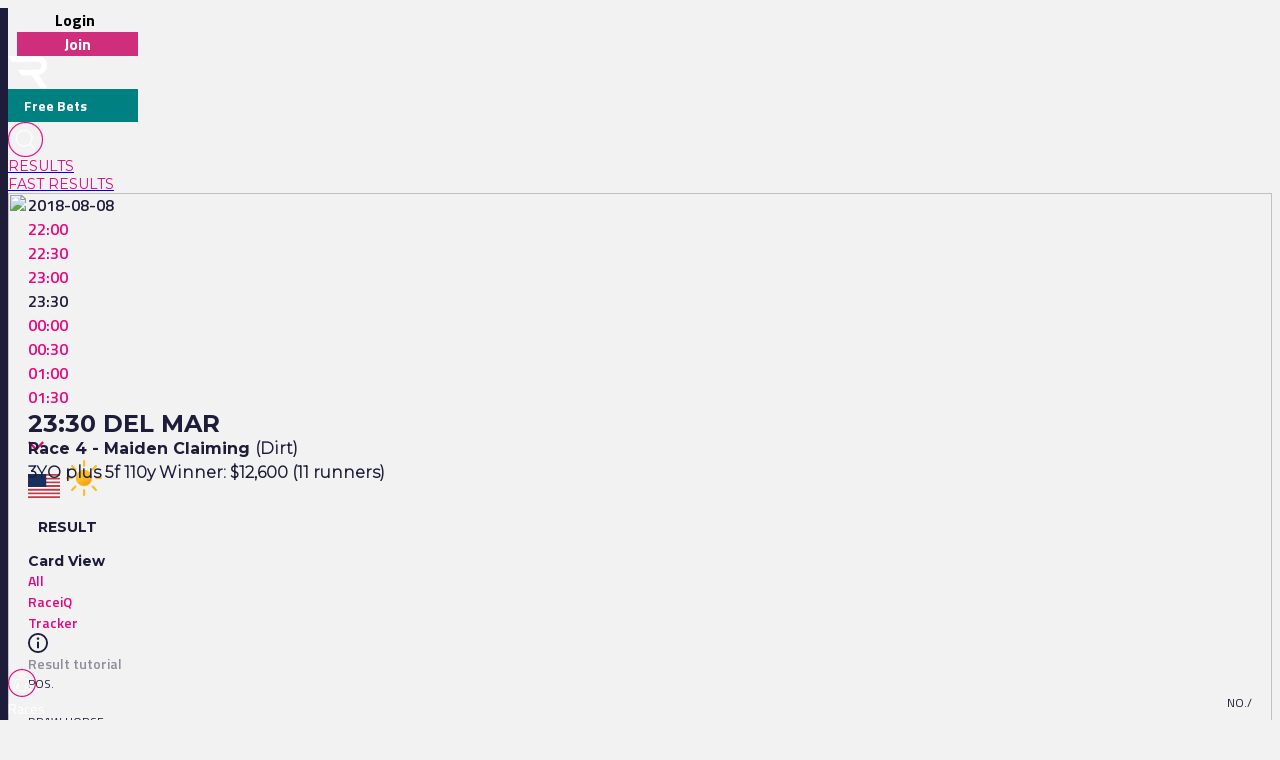

--- FILE ---
content_type: text/html
request_url: https://www.racingtv.com/results/2018-08-08/del-mar/2330
body_size: 26670
content:
<html lang="en"><head><style id="react-native-stylesheet"></style><link rel="preconnect" href="https://www.google.com"><link rel="preconnect" href="https://www.google.co.uk"><link rel="preconnect" href="https://cdnjs.cloudflare.com"><link rel="preconnect" href="https://static.zdassets.com"><link rel="preconnect" href="https://ad-events.flashtalking.com"><link rel="preconnect" href="https://segment.prod.bidr.io"><link rel="preconnect" href="https://api.racingtv.com"><link rel="preconnect" href="https://fonts.gstatic.com"><link rel="preconnect" href="https://cookie-cdn.cookiepro.com"><link rel="preconnect" href="https://d537y3nbkeq75.cloudfront.net"><link rel="icon" href="/favicon.ico?v=1" sizes="any"><link rel="icon" href="/favicon-16.png?v=1" sizes="16x16" type="image/png"><link rel="icon" href="/favicon-32.png?v=1" sizes="32x32" type="image/png"><meta charset="utf-8"><meta httpequiv="X-UA-Compatible" content="IE=edge"><noscript><img src="https://ib.adnxs.com/pixie?pi=2844e0be-f4d7-4fa3-86f3-e2d65b533f37&e=PageView&script=0" width="1" height="1" style="display:none"/></noscript><meta name="viewport" content="width=device-width,initial-scale=1,minimum-scale=1,maximum-scale=1.00001,viewport-fit=cover"><title>Del Mar Racing Results | 8th August 2018 23:30</title><style>body,html,video{position:relative!important}#root{width:100%;-webkit-overflow-scrolling:touch;margin:0;padding:0;min-height:100%}#root{flex-shrink:0;flex-basis:auto;flex-grow:1;display:flex;flex:1;height:100%}html{scroll-behavior:smooth;-webkit-text-size-adjust:100%;height:calc(100% + env(safe-area-inset-top))}body{display:flex;overflow-y:auto;overscroll-behavior-y:none;text-rendering:optimizeLegibility;-webkit-font-smoothing:antialiased;-moz-osx-font-smoothing:grayscale;-ms-overflow-style:scrollbar;overflow:hidden;margin-bottom:100px}body,html{height:100%;background:#f2f2f2}#onetrust-consent-sdk{font-family:Montserrat,sans-serif}video::-webkit-media-controls{display:none}#video-player-container:-webkit-full-screen{--bs-gutter-x:0;justify-content:center}#video-player-container:fullscreen{--bs-gutter-x:0;justify-content:center}#video-player-container:-webkit-full-screen video{height:100vh;width:100vw}#video-player-container:fullscreen video{height:100vh;width:100vw}#livestream-player-container:-webkit-full-screen{--bs-gutter-x:0}#livestream-player-container:fullscreen{--bs-gutter-x:0}#livestream-player-container:fullscreen video{--bs-gutter-x:0;max-height:100vh}#livestream-player-container:-webkit-full-screen video{--bs-gutter-x:0;max-height:100vh}google-cast-launcher{background-color:#1d1c39;border-radius:20px;padding:6px;border:1px solid #fff;outline:0;--disconnected-color:white}google-cast-launcher:hover{--disconnected-color:white;--connected-color:white;cursor:pointer;zoom:1.1}select{-webkit-appearance:none;-moz-appearance:none;appearance:none;background-image:url("[data-uri]");background-repeat:no-repeat;background-position:right 0 top 50%,0 0;padding-right:23px;height:40px;text-align:center}select:focus{outline:0;border-radius:10px;border-color:#e1087e;box-shadow:0 0 0 .25rem #e1087e}#actual-modal-content:focus-visible{outline:0}.manage-cookie-link{color:#fff!important;background-color:#1d1c39!important;border:0!important;font-family:TitilliumWeb_300Light!important;font-size:14px!important;max-height:30px!important;padding:2px!important}@media (max-width:570px){[id^=twitter-widget]{width:95vw!important}}@media (min-width:571px){[id^=twitter-widget]{width:550px!important}}@media (max-width:992px){#launcher{bottom:60px}#webWidget{bottom:60px}}@media (min-width:992px){#launcher{bottom:0}#webWidget{bottom:0}}@supports (zoom:1.3){@media (min-width:2000px){#appScrollView,#webHeader{zoom:1.3;-moz-transform:scale(1.3);-moz-transform-origin:0 0}#floating-popup>div:first-of-type{zoom:1.3}.exclude-zoom,.exclude-zoom *{zoom:1!important;-moz-transform:scale(1)!important;-moz-transform-origin:0 0!important}.exclude-zoom-img{zoom:0.8!important;-moz-transform:scale(.8)!important;-moz-transform-origin:0 0!important}body:has(#exitFullScreen_svg__Layer_1){zoom:1;-moz-transform:scale(1);-moz-transform-origin:0 0}}@media (min-width:800px) and (max-width:1200px) and (max-height:700px) and (min-height:500px){body{zoom:0.8;-moz-transform:scale(.8);-moz-transform-origin:0 0}body:has(#exitFullScreen_svg__Layer_1){zoom:1;-moz-transform:scale(1);-moz-transform-origin:0 0}}}</style><style id="expo-generated-fonts">@font-face{font-family:Montserrat_300Light;src:url(https://fonts.gstatic.com/s/montserrat/v26/JTUSjIg1_i6t8kCHKm459WlhyyTh89Y.woff2) format("woff2");font-display:swap;font-weight:300}@font-face{font-family:Montserrat_400Regular;src:url(https://fonts.gstatic.com/s/montserrat/v26/JTUSjIg1_i6t8kCHKm459WlhyyTh89Y.woff2) format("woff2");font-weight:400;font-display:swap}@font-face{font-family:Montserrat_600SemiBold;src:url(https://fonts.gstatic.com/s/montserrat/v26/JTUSjIg1_i6t8kCHKm459WlhyyTh89Y.woff2) format("woff2");font-weight:600;font-display:swap}@font-face{font-family:Montserrat_700Bold;src:url(https://fonts.gstatic.com/s/montserrat/v26/JTUSjIg1_i6t8kCHKm459WlhyyTh89Y.woff2) format("woff2");font-weight:700;font-display:swap}@font-face{font-family:Montserrat_900Black;src:url(https://fonts.gstatic.com/s/montserrat/v26/JTUSjIg1_i6t8kCHKm459WlhyyTh89Y.woff2) format("woff2");font-weight:900;font-display:swap}@font-face{font-family:TitilliumWeb_300Light;font-style:normal;font-weight:300;font-display:swap;src:url(https://fonts.gstatic.com/s/titilliumweb/v17/NaPDcZTIAOhVxoMyOr9n_E7ffGjEGItzY5abuWI.woff2) format("woff2")}@font-face{font-family:TitilliumWeb_400Regular;font-style:normal;font-weight:400;font-display:swap;src:url(https://fonts.gstatic.com/s/titilliumweb/v17/NaPecZTIAOhVxoMyOr9n_E7fdMPmDaZRbrw.woff2) format("woff2")}@font-face{font-family:TitilliumWeb_600SemiBold;font-style:normal;font-weight:600;font-display:swap;src:url(https://fonts.gstatic.com/s/titilliumweb/v17/NaPDcZTIAOhVxoMyOr9n_E7ffBzCGItzY5abuWI.woff2) format("woff2")}@font-face{font-family:TitilliumWeb_700Bold;font-style:normal;font-weight:700;font-display:swap;src:url(https://fonts.gstatic.com/s/titilliumweb/v17/NaPDcZTIAOhVxoMyOr9n_E7ffHjDGItzY5abuWI.woff2) format("woff2")}</style><link rel="manifest" href="/manifest.json"><link rel="shortcut icon" href="/favicon.ico"><meta name="mobile-web-app-capable" content="yes"><meta name="apple-mobile-web-app-capable" content="yes"><meta name="apple-touch-fullscreen" content="yes"><meta name="apple-mobile-web-app-title" content="Racing TV"><meta name="apple-mobile-web-app-status-bar-style" content="black-translucent"><link rel="apple-touch-icon" sizes="180x180" href="/pwa/apple-touch-icon/apple-touch-icon-180.png"><link rel="apple-touch-startup-image" media="screen and (device-width: 320px) and (device-height: 568px) and (-webkit-device-pixel-ratio: 2) and (orientation: portrait)" href="/pwa/apple-touch-startup-image/apple-touch-startup-image-640x1136.png"><link rel="apple-touch-startup-image" media="screen and (device-width: 414px) and (device-height: 896px) and (-webkit-device-pixel-ratio: 3) and (orientation: portrait)" href="/pwa/apple-touch-startup-image/apple-touch-startup-image-1242x2688.png"><link rel="apple-touch-startup-image" media="screen and (device-width: 414px) and (device-height: 896px) and (-webkit-device-pixel-ratio: 2) and (orientation: portrait)" href="/pwa/apple-touch-startup-image/apple-touch-startup-image-828x1792.png"><link rel="apple-touch-startup-image" media="screen and (device-width: 375px) and (device-height: 812px) and (-webkit-device-pixel-ratio: 3) and (orientation: portrait)" href="/pwa/apple-touch-startup-image/apple-touch-startup-image-1125x2436.png"><link rel="apple-touch-startup-image" media="screen and (device-width: 414px) and (device-height: 736px) and (-webkit-device-pixel-ratio: 3) and (orientation: portrait)" href="/pwa/apple-touch-startup-image/apple-touch-startup-image-1242x2208.png"><link rel="apple-touch-startup-image" media="screen and (device-width: 375px) and (device-height: 667px) and (-webkit-device-pixel-ratio: 2) and (orientation: portrait)" href="/pwa/apple-touch-startup-image/apple-touch-startup-image-750x1334.png"><link rel="apple-touch-startup-image" media="screen and (device-width: 1024px) and (device-height: 1366px) and (-webkit-device-pixel-ratio: 2) and (orientation: portrait)" href="/pwa/apple-touch-startup-image/apple-touch-startup-image-2048x2732.png"><link rel="apple-touch-startup-image" media="screen and (device-width: 834px) and (device-height: 1194px) and (-webkit-device-pixel-ratio: 2) and (orientation: portrait)" href="/pwa/apple-touch-startup-image/apple-touch-startup-image-1668x2388.png"><link rel="apple-touch-startup-image" media="screen and (device-width: 834px) and (device-height: 1112px) and (-webkit-device-pixel-ratio: 2) and (orientation: portrait)" href="/pwa/apple-touch-startup-image/apple-touch-startup-image-1668x2224.png"><link rel="apple-touch-startup-image" media="screen and (device-width: 768px) and (device-height: 1024px) and (-webkit-device-pixel-ratio: 2) and (orientation: portrait)" href="/pwa/apple-touch-startup-image/apple-touch-startup-image-1536x2048.png"><style id="expo-image-styles">
[data-expoimage] .cross-dissolve {
  transition-property: opacity;
  animation-fill-mode: forwards;
}
[data-expoimage] .cross-dissolve-start:not(.transitioning) {
  opacity: 0;
}
[data-expoimage] .cross-dissolve-active {
  opacity: 1;
}
[data-expoimage] .cross-dissolve-end {
  opacity: 0;
}
[data-expoimage] .flip-from-left {
  transition-property: transform, opacity;
  transition-timing-function: var(--expo-image-timing,linear), steps(2, jump-none) !important;
  transform-origin: center;

}
[data-expoimage] .flip-from-left-container {
  width: 100%;
  height: 100%;
  position: absolute;
  left: 0;
  top: 0;
  perspective: 1000px;
}
[data-expoimage] .flip-from-left-start:not(.transitioning) {
  transform:  translateZ(calc(var(--expo-image-width,1000px) * -1.25)) rotateY(-180deg);
  opacity: 0;
}
[data-expoimage] .flip-from-left-active {
  transform: translateZ(0px) rotateY(0) ;
  opacity:1;
}
[data-expoimage] .flip-from-left-end {
  transform:  translateZ(calc(var(--expo-image-width,1000px) * -1.25)) rotateY(180deg);
  opacity: 0;
}
[data-expoimage] .flip-from-right {
  transition-property: transform, opacity;
  transition-timing-function: var(--expo-image-timing,linear), steps(2, jump-none) !important;
  transform-origin: center;
}
[data-expoimage] .flip-from-right-container {
  width: 100%;
  height: 100%;
  position: absolute;
  left: 0;
  top: 0;
  perspective: 1000px;
}
[data-expoimage] .flip-from-right-start:not(.transitioning) {
  transform:  translateZ(calc(var(--expo-image-width,1000px) * -1.25)) rotateY(180deg);
  opacity: 0;
}
[data-expoimage] .flip-from-right-active {
  transform: translateZ(0px) rotateY(0) ;
  opacity:1;
}
[data-expoimage] .flip-from-right-end {
  transform:  translateZ(calc(var(--expo-image-width,1000px) * -1.25)) rotateY(-180deg);
  opacity: 0;
}
[data-expoimage] .flip-from-top {
  transition-property: transform, opacity;
  transition-timing-function: var(--expo-image-timing,linear), steps(2, jump-none) !important;
  transform-origin: center;
}
[data-expoimage] .flip-from-top-container {
  width: 100%;
  height: 100%;
  position: absolute;
  left: 0;
  top: 0;
  perspective: 1000px;
}
[data-expoimage] .flip-from-top-start:not(.transitioning) {
  transform:  translateZ(calc(var(--expo-image-height,1000px) * -1.5)) rotateX(180deg);
  opacity: 0;
}
[data-expoimage] .flip-from-top-active {
  transform: translateZ(0px) rotateX(0) ;
  opacity:1;
}
[data-expoimage] .flip-from-top-end {
  transform:  translateZ(calc(var(--expo-image-height,1000px) * -1.5)) rotateX(-180deg);
  opacity: 0;
}
[data-expoimage] .flip-from-bottom {
  transition-property: transform, opacity;
  transition-timing-function: var(--expo-image-timing,linear), steps(2, jump-none) !important;
  transform-origin: center;
}
[data-expoimage] .flip-from-bottom-container {
  width: 100%;
  height: 100%;
  position: absolute;
  left: 0;
  top: 0;
  perspective: 1000px;
}
[data-expoimage] .flip-from-bottom-start:not(.transitioning) {
  transform:  translateZ(calc(var(--expo-image-height,1000px) * -1.25)) rotateX(-180deg);
  opacity: 0;
}
[data-expoimage] .flip-from-bottom-active {
  transform: translateZ(0px) rotateX(0) ;
  opacity:1;
}
[data-expoimage] .flip-from-bottom-end {
  transform:  translateZ(calc(var(--expo-image-height,1000px) * -1.25)) rotateX(180deg);
  opacity: 0;
}
[data-expoimage] .image-timing-linear {
  --expo-image-timing: linear;
}
[data-expoimage] .image-timing-ease-in {
  --expo-image-timing: ease-in;
}
[data-expoimage] .image-timing-ease-out {
  --expo-image-timing: ease-out;
}
[data-expoimage] .image-timing-ease-in-out {
  --expo-image-timing: ease-in-out;
}
</style><style id="ReanimatedPredefinedWebAnimationsStyle"></style><style id="ReanimatedCustomWebAnimationsStyle"></style><link rel="sitemap" type="application/xml" title="Sitemap" href="https://api.racingtv.com/sitemap.xml" data-rh="true"><link rel="canonical" href="https://www.racingtv.com/results/2018-08-08/del-mar/2330" data-rh="true"><meta name="robots" content="noindex" data-rh="true"><meta name="description" content="View the Race 4 - Maiden Claiming racing result, 23:30 at Del Mar 8th August 2018" data-rh="true"></head><body><noscript><iframe src="https://www.googletagmanager.com/ns.html?id=GTM-TLSJPK" height="0" width="0" style="display:none;visibility:hidden"></iframe></noscript><noscript><form action="" style="background-color:#fff;position:fixed;top:0;left:0;right:0;bottom:0;z-index:9999"><div style="font-size:18px;font-family:Helvetica,sans-serif;line-height:24px;margin:10%;width:80%"><p>Oh no! It looks like JavaScript is not enabled in your browser.</p><p style="margin:20px 0"><button type="submit" style="background-color:#4630eb;border-radius:100px;border:none;box-shadow:none;color:#fff;cursor:pointer;font-weight:700;line-height:20px;padding:6px 16px">Reload</button></p></div></form></noscript><div id="root"><div class="css-175oi2r" style="flex: 1 1 0%;"><div class="css-175oi2r r-13awgt0"><div class="css-175oi2r r-13awgt0"><div class="css-175oi2r" style="display: flex;"><div aria-label="header" class="css-175oi2r" id="webHeader"><div class="css-175oi2r r-1777fci r-14b7wp6 r-13qz1uu r-5iw40x" style="align-items: center; background-image: linear-gradient(90deg, rgb(29, 28, 57), rgb(24, 184, 184), rgb(225, 8, 126), rgb(29, 28, 57));"></div><div class="css-175oi2r"><div class="css-175oi2r r-148x10i r-18u37iz r-16y2uox r-9arsxg r-h10h58 r-lzsi8w r-13qz1uu"><div class="css-175oi2r r-13awgt0 r-1awozwy r-1h0z5md r-18u37iz"><div class="css-175oi2r" style="flex: 1 1 0%; flex-direction: row; min-width: 130px; align-items: center;"><div class="css-175oi2r r-1awozwy r-18u37iz r-a2tzq0" style="margin-left: 4px;"><div data-id="login-button" class="css-175oi2r" style="align-items: center;"><div tabindex="0" class="css-175oi2r r-1otgn73 r-1m7mu0x r-1rf8fdq r-1777fci r-vuvdlw r-3pj75a r-lrvibr r-blgjoc" style="cursor: pointer; background-color: rgba(0, 0, 0, 0);"><div dir="auto" data-id="login-button-text" class="css-146c3p1 r-jwli3a" style="font-family: TitilliumWeb_700Bold; text-align: center; font-weight: 700; font-size: 16px;">Login</div></div><div tabindex="0" class="css-175oi2r r-1loqt21 r-1otgn73" style="align-items: center; position: absolute;"></div></div><div data-id="join-button" class="css-175oi2r" style="align-items: center;"><div tabindex="0" class="css-175oi2r r-1otgn73 r-1m7mu0x r-1rf8fdq r-vuvdlw r-3pj75a r-lrvibr" style="justify-content: center; align-items: center; margin-left: 5px; cursor: pointer; background-color: rgb(206, 46, 124); border-color: rgb(206, 46, 124);"><div dir="auto" data-id="join-button-text" class="css-146c3p1" style="font-family: TitilliumWeb_700Bold; text-align: center; font-weight: 700; font-size: 16px; color: rgb(255, 255, 255);">Join</div></div><div tabindex="0" class="css-175oi2r r-1loqt21 r-1otgn73" style="align-items: center; position: absolute;"></div></div></div></div></div><div aria-label="home-button" tabindex="0" class="css-175oi2r r-1i6wzkk r-lrvibr r-1loqt21 r-1otgn73 r-1awozwy r-13awgt0 r-1777fci" style="max-width: 40px; transition-duration: 0s;"><svg data-name="Layer 2" xmlns="http://www.w3.org/2000/svg" viewBox="0 0 35 28.95" fill="#fff" class="r-lrvibr r-jtu0ib r-uv4dx"><path d="M35 28.94h-6.1l-8.3-11.9h-8.63l-3.49-4.96h17.57c1.74 0 3.18-1.58 3.17-3.56 0-1.93-1.43-3.5-3.17-3.5H3.52L0 .01h25.07c2.84-.01 5.14.88 6.84 2.67 1.54 1.61 2.3 3.54 2.3 5.83 0 1.91-.69 3.63-2.03 5.14-1.33 1.52-3.18 2.47-5.48 2.98L35 28.95z" fill="#fff" fill-rule="evenodd" data-name="Header - Opt 1 (Grey)"></path></svg></div><div class="css-175oi2r r-1awozwy r-13awgt0 r-18u37iz r-17s6mgv"><div dir="auto" data-id="custom-header-button" class="css-146c3p1 r-1awozwy r-6koalj r-6ncur5 r-1rf8fdq r-1udh08x r-lrvibr" style="font-family: TitilliumWeb_400Regular; color: rgb(29, 28, 57); font-size: 14px; padding: 6px 16px; background-color: rgb(0, 128, 128); border-color: rgb(0, 128, 128);"><a href="https://www.racingtv.com/free-bets" target="_self" style="text-decoration: none;"><span class="css-1jxf684" style="font-family: TitilliumWeb_600SemiBold; color: rgb(225, 8, 126); font-size: 14px;"><span data-id="custom-header-button-text" class="css-1jxf684" style="font-family: TitilliumWeb_700Bold; color: rgb(255, 255, 255); font-size: 14px;">Free Bets</span></span></a></div><div class="css-175oi2r r-1niwhzg" style="width: 5px;"></div><div class="css-175oi2r r-1awozwy r-18u37iz r-1cmwbt1"><div tabindex="0" class="css-175oi2r r-1loqt21 r-1otgn73" id="search"><svg data-name="Layer 2" xmlns="http://www.w3.org/2000/svg" viewBox="0 0 35 35" fill="#fff" width="35" height="35" class="r-lrvibr"><g stroke-miterlimit="10" data-name="Header - Opt 1 (Grey)"><path d="M26.56 25.94l-4.2-4.2a8.253 8.253 0 002.14-5.55c0-4.59-3.72-8.31-8.31-8.31s-8.31 3.72-8.31 8.31 3.72 8.31 8.31 8.31c2.14 0 4.08-.81 5.55-2.14l4.2 4.2.62-.62zm-10.37-2.32c-4.1 0-7.44-3.34-7.44-7.44s3.34-7.44 7.44-7.44 7.44 3.34 7.44 7.44-3.34 7.44-7.44 7.44z" fill="#fff" stroke="#fff" stroke-width="0.2"></path><path d="M17.5.88c9.17 0 16.62 7.46 16.62 16.62S26.66 34.12 17.5 34.12.88 26.67.88 17.5 8.33.88 17.5.88m0-.88C7.88 0 0 7.88 0 17.5S7.88 35 17.5 35 35 27.12 35 17.5 27.12 0 17.5 0h0z" fill="#e1087e" stroke="#e1087e" stroke-width="0.3"></path></g></svg></div></div></div></div></div><div class="css-175oi2r" style="width: 100%;"><div class="css-175oi2r" style="width: 100%; background-color: rgb(242, 242, 242);"><div class="css-175oi2r r-150rngu r-18u37iz r-16y2uox r-1wbh5a2 r-lltvgl r-buy8e9 r-agouwx" style="width: 100%;"><div class="css-175oi2r r-1awozwy r-n2h5ot r-18u37iz r-16y2uox r-1iud8zs r-1777fci r-1ntr0p"><a href="/results" role="link" class="css-175oi2r r-1i6wzkk r-lrvibr r-1loqt21 r-1otgn73 r-lcslpx" style="transition-duration: 0s;"><div dir="auto" class="css-146c3p1" style="font-family: Montserrat_400Regular; color: rgb(225, 8, 126); font-size: 14px; text-transform: uppercase;">Results</div></a><a href="/results/fast" role="link" class="css-175oi2r r-1i6wzkk r-lrvibr r-1loqt21 r-1otgn73 r-lcslpx" style="transition-duration: 0s;"><div dir="auto" class="css-146c3p1" style="font-family: Montserrat_400Regular; color: rgb(225, 8, 126); font-size: 14px; text-transform: uppercase;">Fast Results</div></a></div></div></div></div><div class="css-175oi2r"></div></div></div><div aria-label="Scroll Bar" class="css-175oi2r r-150rngu r-eqz5dr r-16y2uox r-1wbh5a2 r-11yh6sk r-1rnoaur r-agouwx" id="appScrollView" style="height: 1000px; background-color: rgb(242, 242, 242); overscroll-behavior: none;"><div class=""><div class=""><div class=""><div class="" style=""><div class="" style="transform: translateX(0px);"><div class=""><div class=""><div class="" style=""><div class="" style=""><div class=""><div class="css-175oi2r r-14lw9ot r-13qz1uu r-uia4a0 r-1dzdj1l r-18u37iz r-16l9doz r-1777fci r-ywje51 r-1lp9qjs" id="web-layout-wrapper" style="margin-top: 0px; padding-right: 20px; padding-left: 20px; margin-bottom: 20px;"><div class="css-175oi2r r-13awgt0 r-5shfah"><div class="css-175oi2r"></div><div class="css-175oi2r" style="width: 100%; aspect-ratio: 8.14 / 1;"></div><div class="css-175oi2r"><div class="css-175oi2r"></div><div class="css-175oi2r"><div class="css-175oi2r"><div class="css-175oi2r r-1awozwy r-18u37iz r-5o2xco"><div class="css-175oi2r" style="flex-direction: row; justify-content: center; align-items: center; margin-right: 10px;"><div dir="auto" class="css-146c3p1" style="font-family: TitilliumWeb_600SemiBold; color: rgb(29, 28, 57); font-size: 16px;">2018-08-08</div><div class="css-175oi2r r-1niwhzg" style="width: 20px;"></div></div><div class="css-175oi2r r-150rngu r-18u37iz r-16y2uox r-1wbh5a2 r-lltvgl r-buy8e9 r-agouwx"><div class="css-175oi2r r-18u37iz" style="align-items: center;"><div tabindex="0" class="css-175oi2r r-1loqt21 r-1otgn73" style="margin-right: 10px;"><div dir="auto" class="css-146c3p1" style="font-family: TitilliumWeb_400Regular; color: rgb(29, 28, 57); font-size: 14px;"><a href="/results/2018-08-08/del-mar/2200" target="_self" style="text-decoration: none;"><span class="css-1jxf684" style="font-family: TitilliumWeb_600SemiBold; color: rgb(225, 8, 126); font-size: 16px;">22:00</span></a></div></div><div tabindex="0" class="css-175oi2r r-1loqt21 r-1otgn73" style="margin-right: 10px;"><div dir="auto" class="css-146c3p1" style="font-family: TitilliumWeb_400Regular; color: rgb(29, 28, 57); font-size: 14px;"><a href="/results/2018-08-08/del-mar/2230" target="_self" style="text-decoration: none;"><span class="css-1jxf684" style="font-family: TitilliumWeb_600SemiBold; color: rgb(225, 8, 126); font-size: 16px;">22:30</span></a></div></div><div tabindex="0" class="css-175oi2r r-1loqt21 r-1otgn73" style="margin-right: 10px;"><div dir="auto" class="css-146c3p1" style="font-family: TitilliumWeb_400Regular; color: rgb(29, 28, 57); font-size: 14px;"><a href="/results/2018-08-08/del-mar/2300" target="_self" style="text-decoration: none;"><span class="css-1jxf684" style="font-family: TitilliumWeb_600SemiBold; color: rgb(225, 8, 126); font-size: 16px;">23:00</span></a></div></div><div dir="auto" class="css-146c3p1" style="font-family: TitilliumWeb_600SemiBold; color: rgb(29, 28, 57); font-size: 16px; margin-right: 10px;">23:30</div><div tabindex="0" class="css-175oi2r r-1loqt21 r-1otgn73" style="margin-right: 10px;"><div dir="auto" class="css-146c3p1" style="font-family: TitilliumWeb_400Regular; color: rgb(29, 28, 57); font-size: 14px;"><a href="/results/2018-08-08/del-mar/0000" target="_self" style="text-decoration: none;"><span class="css-1jxf684" style="font-family: TitilliumWeb_600SemiBold; color: rgb(225, 8, 126); font-size: 16px;">00:00</span></a></div></div><div tabindex="0" class="css-175oi2r r-1loqt21 r-1otgn73" style="margin-right: 10px;"><div dir="auto" class="css-146c3p1" style="font-family: TitilliumWeb_400Regular; color: rgb(29, 28, 57); font-size: 14px;"><a href="/results/2018-08-08/del-mar/0030" target="_self" style="text-decoration: none;"><span class="css-1jxf684" style="font-family: TitilliumWeb_600SemiBold; color: rgb(225, 8, 126); font-size: 16px;">00:30</span></a></div></div><div tabindex="0" class="css-175oi2r r-1loqt21 r-1otgn73" style="margin-right: 10px;"><div dir="auto" class="css-146c3p1" style="font-family: TitilliumWeb_400Regular; color: rgb(29, 28, 57); font-size: 14px;"><a href="/results/2018-08-08/del-mar/0100" target="_self" style="text-decoration: none;"><span class="css-1jxf684" style="font-family: TitilliumWeb_600SemiBold; color: rgb(225, 8, 126); font-size: 16px;">01:00</span></a></div></div><div tabindex="0" class="css-175oi2r r-1loqt21 r-1otgn73" style="margin-right: 10px;"><div dir="auto" class="css-146c3p1" style="font-family: TitilliumWeb_400Regular; color: rgb(29, 28, 57); font-size: 14px;"><a href="/results/2018-08-08/del-mar/0130" target="_self" style="text-decoration: none;"><span class="css-1jxf684" style="font-family: TitilliumWeb_600SemiBold; color: rgb(225, 8, 126); font-size: 16px;">01:30</span></a></div></div></div></div></div><div class="css-175oi2r r-1awozwy r-18u37iz r-5o2xco" style="z-index: -1; height: 30px;"><div tabindex="0" class="css-175oi2r r-1i6wzkk r-lrvibr r-1loqt21 r-1otgn73" style="flex-direction: row; justify-content: center; align-items: center; margin-right: 10px; transition-duration: 0s;"><h1 style="font-family: Montserrat_700Bold; color: rgb(29, 28, 57); font-size: 24px; margin: 0px; text-transform: uppercase;">23:30 Del Mar</h1><div class="css-175oi2r r-1niwhzg" style="width: 10px;"></div><svg data-name="Layer 2" xmlns="http://www.w3.org/2000/svg" viewBox="0 0 14.01 8.41" width="16" height="16" class="r-lrvibr"><path fill="#e1087e" d="M7.01 8.41l7-7L12.6 0 7.01 5.59 1.41 0 0 1.41l7 7h.01z" data-name="Header - Opt 1 (Grey)"></path></svg></div><svg xmlns="http://www.w3.org/2000/svg" viewBox="0 0 640 480" width="32" height="32" class="r-lrvibr r-1qfoi16"><path fill="#bd3d44" d="M0 0h640v480H0"></path><path stroke="#fff" stroke-width="37" d="M0 55.3h640M0 129h640M0 203h640M0 277h640M0 351h640M0 425h640"></path><path fill="#192f5d" d="M0 0h364.8v258.5H0"></path><path fill="none" marker-mid="url(#flag_us_svg__a)" d="M0 0l16 11h61 61 61 61 60L47 37h61 61 60 61L16 63h61 61 61 61 60L47 89h61 61 60 61L16 115h61 61 61 61 60L47 141h61 61 60 61L16 166h61 61 61 61 60L47 192h61 61 60 61L16 218h61 61 61 61 60L0 0"></path></svg><svg xmlns="http://www.w3.org/2000/svg" xmlns:xlink="http://www.w3.org/1999/xlink" viewBox="0 0 512 512" width="48" height="48" class="r-lrvibr r-1qfoi16"><defs><linearGradient x1="149.99" y1="119.24" x2="234.01" y2="264.76" gradientUnits="userSpaceOnUse" id="sunny_svg__a"><stop offset="0" stop-color="#fbbf24"></stop><stop offset="0.45" stop-color="#fbbf24"></stop><stop offset="1" stop-color="#f59e0b"></stop></linearGradient><symbol viewBox="0 0 384 384" id="sunny_svg__b"><circle cx="192" cy="192" r="84" stroke="#f8af18" stroke-miterlimit="10" stroke-width="6" fill="url(#sunny_svg__a)"></circle><path d="M192 61.66V12m0 360v-49.66m92.17-222.51l35.11-35.11M64.72 319.28l35.11-35.11m0-184.34L64.72 64.72m254.56 254.56l-35.11-35.11M61.66 192H12m360 0h-49.66" fill="#fff" stroke="#fbbf24" stroke-linecap="round" stroke-miterlimit="10" stroke-width="24"></path></symbol></defs><use width="384" height="384" xlink:href="#sunny_svg__b" transform="translate(64 64)"></use></svg></div><div class="css-175oi2r"><div class="css-175oi2r"><div dir="auto" class="css-146c3p1"><h3 style="font-family: Montserrat_700Bold; color: rgb(29, 28, 57); font-size: 16px; margin: 0px;">Race 4 - Maiden Claiming <span class="css-1jxf684" style="font-family: Montserrat_300Light;">(Dirt)</span></h3></div><div class="css-175oi2r r-1niwhzg" style="height: 5px;"></div><h3 style="font-family: Montserrat_300Light; color: rgb(29, 28, 57); font-size: 16px; margin: 0px;">  3YO plus 5f 110y Winner: $12,600 (11 runners)</h3></div><div class="css-175oi2r r-1niwhzg" style="height: 20px;"></div></div></div><div class="css-175oi2r r-1niwhzg r-eqz5dr r-13qz1uu"><div class="css-175oi2r"><div class="css-175oi2r"><div class="css-175oi2r r-150rngu r-18u37iz r-16y2uox r-1wbh5a2 r-lltvgl r-buy8e9 r-agouwx r-2eszeu"><div class="css-175oi2r r-18u37iz" style="flex-grow: 1;"><div class="css-175oi2r r-1niwhzg" style="width: 10px;"></div><div tabindex="0" class="css-175oi2r r-1i6wzkk r-lrvibr r-1loqt21 r-1otgn73 r-1awozwy r-eu3ka r-1777fci r-14lw9ot r-ndvcnb r-140wrt1 r-dwliz8 r-1kzy0r0 r-18p6if4 r-gnnbod r-1as3g83 r-dfv94e r-1jxfwug r-vmopo1 r-184en5c" style="display: flex; width: auto; padding-right: 10px; padding-left: 10px; margin-top: 10px; transition-duration: 0s;"><div dir="auto" class="css-146c3p1 r-dnmrzs r-1udh08x r-1udbk01 r-3s2u2q r-1iln25a" style="font-family: Montserrat_700Bold; color: rgb(29, 28, 57); font-size: 14px; line-height: 30px;">RESULT</div></div><div class="css-175oi2r r-ttkfh1 r-1p0dtai r-epq5cr r-1d2f490 r-u8s1d r-zchlnj"></div></div></div></div></div><div class="css-175oi2r r-14lw9ot r-13awgt0 r-16y2uox" style="flex-direction: row;"><div class="css-175oi2r r-1niwhzg" style="height: 10px;"></div><div class="css-175oi2r" style="display: flex; width: 100%;"><div class="css-175oi2r" style="flex: 1 1 0%; min-height: 500px;"><div class="css-175oi2r"><div class="css-175oi2r"><div class="css-175oi2r r-fia29f r-qklmqi"><div class="css-175oi2r r-6koalj r-18u37iz r-1wtj0ep r-1a1dyw r-1ntr0p r-13qz1uu r-mhe3cw"><div class="css-175oi2r r-6koalj r-bx70bn r-13qz1uu"><div dir="auto" class="css-146c3p1 r-5oul0u" style="font-family: Montserrat_700Bold; color: rgb(29, 28, 57); font-size: 14px;">Card View</div><div class="css-175oi2r r-1awozwy r-18u37iz r-1w6e6rj r-1h0z5md r-13qz1uu"><div tabindex="0" class="css-175oi2r r-1otgn73 r-1awozwy r-1mt1riq r-1xfd6ze r-rs99b7 r-1loqt21 r-1472mwg r-1777fci r-d0pm55 r-1d4mawv r-1tsbciq r-1ceczpf r-lp5zef r-l4nmg1 r-1m04atk r-1pyaxff r-vmopo1"><div dir="auto" class="css-146c3p1 r-lrvibr" style="font-family: TitilliumWeb_600SemiBold; color: rgb(225, 8, 126); font-size: 14px;">All</div></div><div tabindex="0" class="css-175oi2r r-1otgn73 r-1awozwy r-1mt1riq r-1xfd6ze r-rs99b7 r-1loqt21 r-1472mwg r-1777fci r-d0pm55 r-1d4mawv r-1tsbciq r-1ceczpf r-lp5zef r-l4nmg1 r-1m04atk r-1pyaxff r-vmopo1"><div dir="auto" class="css-146c3p1 r-lrvibr" style="font-family: TitilliumWeb_600SemiBold; color: rgb(225, 8, 126); font-size: 14px;">RaceiQ</div></div><div tabindex="0" class="css-175oi2r r-1otgn73 r-1awozwy r-1mt1riq r-1xfd6ze r-rs99b7 r-1loqt21 r-1472mwg r-1777fci r-d0pm55 r-1d4mawv r-1tsbciq r-1ceczpf r-lp5zef r-l4nmg1 r-1m04atk r-1pyaxff r-vmopo1"><div dir="auto" class="css-146c3p1 r-lrvibr" style="font-family: TitilliumWeb_600SemiBold; color: rgb(225, 8, 126); font-size: 14px;">Tracker</div></div></div></div><div aria-disabled="true" tabindex="-1" class="css-175oi2r r-1i6wzkk r-lrvibr r-1awozwy r-18u37iz r-1777fci r-135wba7 r-1eyzs5w r-edyy15 r-iphfwy r-u8s1d r-zchlnj r-ipm5af r-12vffkv" style="transition-duration: 0s;"><svg xmlns="http://www.w3.org/2000/svg" viewBox="0 0 22 22" width="20" height="20" class="r-lrvibr"><circle cx="11" cy="11" r="10" fill="none" stroke="#1b1c38" stroke-width="2"></circle><path d="M11 7.53c-.44 0-.8-.12-1.07-.38-.27-.25-.41-.56-.41-.93s.14-.68.41-.93.62-.38 1.07-.38.78.12 1.06.35c.28.24.41.54.41.91 0 .39-.14.71-.41.97-.27.26-.62.38-1.06.38zm-1.17 9.2V9.66h2.34v7.07H9.83z" fill="#1b1c38"></path></svg><div class="css-175oi2r r-1niwhzg" style="width: 5px;"></div><div dir="auto" class="css-146c3p1" style="font-family: TitilliumWeb_600SemiBold; color: rgb(142, 141, 156); font-size: 14px;">Result tutorial</div></div></div></div><div class="css-175oi2r r-fia29f r-qklmqi r-18u37iz r-1wtj0ep r-ytbthy r-n7gxbd"><div class="css-175oi2r r-13awgt0" style="margin-right: 0px;"><div dir="auto" class="css-146c3p1" style="font-family: TitilliumWeb_400Regular; color: rgb(29, 28, 57); font-size: 12px; text-transform: uppercase;">POS.</div></div><div class="css-175oi2r r-11wnrd2 r-vkv6oe" style="margin-right: 0px;"><div dir="auto" class="css-146c3p1" style="font-family: TitilliumWeb_400Regular; color: rgb(29, 28, 57); font-size: 12px; text-transform: uppercase;"></div></div><div class="css-175oi2r r-41uqdh" style="margin-right: 0px;"><div dir="auto" class="css-146c3p1" style="font-family: TitilliumWeb_400Regular; color: rgb(29, 28, 57); font-size: 12px; text-transform: uppercase; text-align: right;">NO./</div></div><div class="css-175oi2r r-1n0wbm5" style="margin-right: 0px;"><div dir="auto" class="css-146c3p1" style="font-family: TitilliumWeb_400Regular; color: rgb(29, 28, 57); font-size: 12px; text-transform: uppercase;">DRAW HORSE</div></div><div class="css-175oi2r r-dta0w2" style="margin-right: 0px;"><div dir="auto" class="css-146c3p1" style="font-family: TitilliumWeb_400Regular; color: rgb(29, 28, 57); font-size: 12px; text-transform: uppercase; text-align: center;">AGE/WGT.</div></div><div class="css-175oi2r r-13awgt0" style="margin-right: 0px;"><div dir="auto" class="css-146c3p1" style="font-family: TitilliumWeb_400Regular; color: rgb(29, 28, 57); font-size: 12px; text-transform: uppercase; text-align: center;">SP</div></div></div><div class="css-175oi2r r-fia29f r-n7gxbd r-glunga" style="background-color: rgb(255, 255, 255); border-bottom-width: 0px;"><div class="css-175oi2r r-18u37iz" style="margin-bottom: 5px;"><div class="css-175oi2r r-13awgt0" style="margin-right: 0px;"><div dir="auto" class="css-146c3p1" style="font-family: TitilliumWeb_700Bold; color: rgb(29, 28, 57); font-size: 16px;">1st</div></div><div class="css-175oi2r r-11wnrd2 r-vkv6oe" style="margin-right: 0px;"><div class="css-175oi2r r-1awozwy r-1777fci"><div data-expoimage="true" class="css-175oi2r" style="overflow: hidden; object-fit: cover; width: 56px; height: 56px;"><div><img src="https://api.racingtv.com//onspace/media/blobs/eyJfcmFpbHMiOnsibWVzc2FnZSI6IkJBaHBBK3B2Rmc9PSIsImV4cCI6bnVsbCwicHVyIjoiYmxvYl9pZCJ9fQ==--c848d5b0d24485ce0be694534f9f849443c90b0a/20180808xdm233007.svg" fetchpriority="auto" style="object-position: left 50% top 50%; width: 100%; height: 100%; position: absolute; left: 0px; top: 0px; object-fit: cover; transition-duration: 0ms; transition-timing-function: linear;"></div></div></div></div><div class="css-175oi2r r-41uqdh" style="margin-right: 0px;"><div dir="auto" class="css-146c3p1" style="font-family: TitilliumWeb_700Bold; color: rgb(29, 28, 57); font-size: 16px; align-self: flex-end; margin-right: 5px;">7</div><div dir="auto" class="css-146c3p1" style="font-family: TitilliumWeb_400Regular; color: rgb(29, 28, 57); font-size: 14px; align-self: flex-end; margin-right: 5px;"></div></div><div class="css-175oi2r r-1n0wbm5" style="margin-right: 0px; justify-content: flex-start;"><a href="/profiles/horse/snaked" role="link" class="css-175oi2r r-1i6wzkk r-lrvibr r-1loqt21 r-1otgn73" style="transition-duration: 0s;"><div dir="auto" class="css-146c3p1 r-dnmrzs r-1udh08x r-1udbk01 r-3s2u2q r-1iln25a" style="font-family: TitilliumWeb_700Bold; color: rgb(29, 28, 57); font-size: 16px;">Snaked (USA)</div></a><div class="css-175oi2r" style="flex-direction: row;"><a href="/profiles/jockey/assael-espinoza" role="link" class="css-175oi2r r-1i6wzkk r-lrvibr r-1loqt21 r-1otgn73" style="flex-direction: row; transition-duration: 0s;"><div dir="auto" class="css-146c3p1" style="font-family: TitilliumWeb_400Regular; color: rgb(63, 152, 161); font-size: 14px;">J: </div><div dir="auto" class="css-146c3p1" style="font-family: TitilliumWeb_400Regular; color: rgb(29, 28, 57); font-size: 14px;">Assael Espinoza</div></a><a href="/profiles/trainer/s-knapp" role="link" class="css-175oi2r r-1i6wzkk r-lrvibr r-1loqt21 r-1otgn73" style="flex-direction: row; margin-left: 5px; transition-duration: 0s;"><div dir="auto" class="css-146c3p1" style="font-family: TitilliumWeb_400Regular; color: rgb(63, 152, 161); font-size: 14px;">T: </div><div dir="auto" class="css-146c3p1" style="font-family: TitilliumWeb_400Regular; color: rgb(29, 28, 57); font-size: 14px;">S Knapp</div></a></div></div><div class="css-175oi2r r-dta0w2" style="margin-right: 0px; justify-content: center;"><div dir="auto" class="css-146c3p1" style="font-family: TitilliumWeb_400Regular; color: rgb(29, 28, 57); font-size: 14px; text-align: center;">3</div><div class="css-175oi2r" style="justify-content: center; flex-direction: row; align-items: center;"><div dir="auto" class="css-146c3p1" style="font-family: TitilliumWeb_400Regular; color: rgb(29, 28, 57); font-size: 14px; text-align: center;">8-8</div><div class="css-175oi2r r-1niwhzg" style="width: 2px;"></div></div></div><div class="css-175oi2r r-13awgt0" style="margin-right: 0px; justify-content: center;"><div dir="auto" class="css-146c3p1" style="font-family: TitilliumWeb_700Bold; color: rgb(29, 28, 57); font-size: 16px; text-align: center;">11/4f</div></div></div><div class="css-175oi2r" style="margin-bottom: 5px;"><div class="css-175oi2r" style="width: 100%; overflow: hidden; height: 0px;"><div class="css-175oi2r"><div class="css-175oi2r"></div></div></div></div></div><div class="css-175oi2r r-fia29f r-n7gxbd r-glunga" style="background-color: rgb(255, 255, 255); border-bottom-width: 0px;"><div class="css-175oi2r r-18u37iz" style="margin-bottom: 5px;"><div class="css-175oi2r r-13awgt0" style="margin-right: 0px;"><div dir="auto" class="css-146c3p1" style="font-family: TitilliumWeb_700Bold; color: rgb(29, 28, 57); font-size: 16px;">2nd</div></div><div class="css-175oi2r r-11wnrd2 r-vkv6oe" style="margin-right: 0px;"><div class="css-175oi2r r-1awozwy r-1777fci"><div data-expoimage="true" class="css-175oi2r" style="overflow: hidden; object-fit: cover; width: 56px; height: 56px;"><div><img src="https://api.racingtv.com//onspace/media/blobs/eyJfcmFpbHMiOnsibWVzc2FnZSI6IkJBaHBBOEJ2Rmc9PSIsImV4cCI6bnVsbCwicHVyIjoiYmxvYl9pZCJ9fQ==--d65c95b163c770ebd1dc67754bd9de74b6dcd2fa/20180808xdm233006.svg" fetchpriority="auto" style="object-position: left 50% top 50%; width: 100%; height: 100%; position: absolute; left: 0px; top: 0px; object-fit: cover; transition-duration: 0ms; transition-timing-function: linear;"></div></div></div></div><div class="css-175oi2r r-41uqdh" style="margin-right: 0px;"><div dir="auto" class="css-146c3p1" style="font-family: TitilliumWeb_700Bold; color: rgb(29, 28, 57); font-size: 16px; align-self: flex-end; margin-right: 5px;">6</div><div dir="auto" class="css-146c3p1" style="font-family: TitilliumWeb_400Regular; color: rgb(29, 28, 57); font-size: 14px; align-self: flex-end; margin-right: 5px;"></div></div><div class="css-175oi2r r-1n0wbm5" style="margin-right: 0px; justify-content: flex-start;"><a href="/profiles/horse/shanghai-tootsie" role="link" class="css-175oi2r r-1i6wzkk r-lrvibr r-1loqt21 r-1otgn73" style="transition-duration: 0s;"><div dir="auto" class="css-146c3p1 r-dnmrzs r-1udh08x r-1udbk01 r-3s2u2q r-1iln25a" style="font-family: TitilliumWeb_700Bold; color: rgb(29, 28, 57); font-size: 16px;">Shanghai Tootsie (USA)</div></a><div class="css-175oi2r" style="flex-direction: row;"><a href="/profiles/jockey/edgar-payeras" role="link" class="css-175oi2r r-1i6wzkk r-lrvibr r-1loqt21 r-1otgn73" style="flex-direction: row; transition-duration: 0s;"><div dir="auto" class="css-146c3p1" style="font-family: TitilliumWeb_400Regular; color: rgb(63, 152, 161); font-size: 14px;">J: </div><div dir="auto" class="css-146c3p1" style="font-family: TitilliumWeb_400Regular; color: rgb(29, 28, 57); font-size: 14px;">Edgar Payeras</div></a><a href="/profiles/trainer/h-palma" role="link" class="css-175oi2r r-1i6wzkk r-lrvibr r-1loqt21 r-1otgn73" style="flex-direction: row; margin-left: 5px; transition-duration: 0s;"><div dir="auto" class="css-146c3p1" style="font-family: TitilliumWeb_400Regular; color: rgb(63, 152, 161); font-size: 14px;">T: </div><div dir="auto" class="css-146c3p1" style="font-family: TitilliumWeb_400Regular; color: rgb(29, 28, 57); font-size: 14px;">H Palma</div></a></div></div><div class="css-175oi2r r-dta0w2" style="margin-right: 0px; justify-content: center;"><div dir="auto" class="css-146c3p1" style="font-family: TitilliumWeb_400Regular; color: rgb(29, 28, 57); font-size: 14px; text-align: center;">3</div><div class="css-175oi2r" style="justify-content: center; flex-direction: row; align-items: center;"><div dir="auto" class="css-146c3p1" style="font-family: TitilliumWeb_400Regular; color: rgb(29, 28, 57); font-size: 14px; text-align: center;">8-8</div><div class="css-175oi2r r-1niwhzg" style="width: 2px;"></div></div></div><div class="css-175oi2r r-13awgt0" style="margin-right: 0px; justify-content: center;"><div dir="auto" class="css-146c3p1" style="font-family: TitilliumWeb_700Bold; color: rgb(29, 28, 57); font-size: 16px; text-align: center;">14/1</div></div></div><div class="css-175oi2r" style="margin-bottom: 5px;"><div class="css-175oi2r" style="width: 100%; overflow: hidden; height: 0px;"><div class="css-175oi2r"><div class="css-175oi2r"></div></div></div></div></div><div class="css-175oi2r r-fia29f r-n7gxbd r-glunga" style="background-color: rgb(255, 255, 255); border-bottom-width: 0px;"><div class="css-175oi2r r-18u37iz" style="margin-bottom: 5px;"><div class="css-175oi2r r-13awgt0" style="margin-right: 0px;"><div dir="auto" class="css-146c3p1" style="font-family: TitilliumWeb_700Bold; color: rgb(29, 28, 57); font-size: 16px;">3rd</div></div><div class="css-175oi2r r-11wnrd2 r-vkv6oe" style="margin-right: 0px;"><div class="css-175oi2r r-1awozwy r-1777fci"><div data-expoimage="true" class="css-175oi2r" style="overflow: hidden; object-fit: cover; width: 56px; height: 56px;"><div><img src="https://api.racingtv.com//onspace/media/blobs/eyJfcmFpbHMiOnsibWVzc2FnZSI6IkJBaHBBK0Z2Rmc9PSIsImV4cCI6bnVsbCwicHVyIjoiYmxvYl9pZCJ9fQ==--42f38fed57931d24a21091cb743e29f4baeb683d/20180808xdm233010.svg" fetchpriority="auto" style="object-position: left 50% top 50%; width: 100%; height: 100%; position: absolute; left: 0px; top: 0px; object-fit: cover; transition-duration: 0ms; transition-timing-function: linear;"></div></div></div></div><div class="css-175oi2r r-41uqdh" style="margin-right: 0px;"><div dir="auto" class="css-146c3p1" style="font-family: TitilliumWeb_700Bold; color: rgb(29, 28, 57); font-size: 16px; align-self: flex-end; margin-right: 5px;">10</div><div dir="auto" class="css-146c3p1" style="font-family: TitilliumWeb_400Regular; color: rgb(29, 28, 57); font-size: 14px; align-self: flex-end; margin-right: 5px;"></div></div><div class="css-175oi2r r-1n0wbm5" style="margin-right: 0px; justify-content: flex-start;"><a href="/profiles/horse/pray-for-corday" role="link" class="css-175oi2r r-1i6wzkk r-lrvibr r-1loqt21 r-1otgn73" style="transition-duration: 0s;"><div dir="auto" class="css-146c3p1 r-dnmrzs r-1udh08x r-1udbk01 r-3s2u2q r-1iln25a" style="font-family: TitilliumWeb_700Bold; color: rgb(29, 28, 57); font-size: 16px;">Pray For Corday (USA)</div></a><div class="css-175oi2r" style="flex-direction: row;"><a href="/profiles/jockey/martin-pedroza" role="link" class="css-175oi2r r-1i6wzkk r-lrvibr r-1loqt21 r-1otgn73" style="flex-direction: row; transition-duration: 0s;"><div dir="auto" class="css-146c3p1" style="font-family: TitilliumWeb_400Regular; color: rgb(63, 152, 161); font-size: 14px;">J: </div><div dir="auto" class="css-146c3p1" style="font-family: TitilliumWeb_400Regular; color: rgb(29, 28, 57); font-size: 14px;">Martin Pedroza</div></a><a href="/profiles/trainer/sal-gonzalez" role="link" class="css-175oi2r r-1i6wzkk r-lrvibr r-1loqt21 r-1otgn73" style="flex-direction: row; margin-left: 5px; transition-duration: 0s;"><div dir="auto" class="css-146c3p1" style="font-family: TitilliumWeb_400Regular; color: rgb(63, 152, 161); font-size: 14px;">T: </div><div dir="auto" class="css-146c3p1" style="font-family: TitilliumWeb_400Regular; color: rgb(29, 28, 57); font-size: 14px;">Sal Gonzalez</div></a></div></div><div class="css-175oi2r r-dta0w2" style="margin-right: 0px; justify-content: center;"><div dir="auto" class="css-146c3p1" style="font-family: TitilliumWeb_400Regular; color: rgb(29, 28, 57); font-size: 14px; text-align: center;">3</div><div class="css-175oi2r" style="justify-content: center; flex-direction: row; align-items: center;"><div dir="auto" class="css-146c3p1" style="font-family: TitilliumWeb_400Regular; color: rgb(29, 28, 57); font-size: 14px; text-align: center;">8-8</div><div class="css-175oi2r r-1niwhzg" style="width: 2px;"></div></div></div><div class="css-175oi2r r-13awgt0" style="margin-right: 0px; justify-content: center;"><div dir="auto" class="css-146c3p1" style="font-family: TitilliumWeb_700Bold; color: rgb(29, 28, 57); font-size: 16px; text-align: center;">9/2</div></div></div><div class="css-175oi2r" style="margin-bottom: 5px;"><div class="css-175oi2r" style="width: 100%; overflow: hidden; height: 0px;"><div class="css-175oi2r"><div class="css-175oi2r"></div></div></div></div></div><div class="css-175oi2r r-fia29f r-n7gxbd r-glunga" style="background-color: rgb(255, 255, 255); border-bottom-width: 0px;"><div class="css-175oi2r r-18u37iz" style="margin-bottom: 5px;"><div class="css-175oi2r r-13awgt0" style="margin-right: 0px;"><div dir="auto" class="css-146c3p1" style="font-family: TitilliumWeb_700Bold; color: rgb(29, 28, 57); font-size: 16px;">4th</div></div><div class="css-175oi2r r-11wnrd2 r-vkv6oe" style="margin-right: 0px;"><div class="css-175oi2r r-1awozwy r-1777fci"><div data-expoimage="true" class="css-175oi2r" style="overflow: hidden; object-fit: cover; width: 56px; height: 56px;"><div><img src="https://api.racingtv.com//onspace/media/blobs/eyJfcmFpbHMiOnsibWVzc2FnZSI6IkJBaHBBOWh2Rmc9PSIsImV4cCI6bnVsbCwicHVyIjoiYmxvYl9pZCJ9fQ==--3b4ca55f0d70433f0aaec0034862f17d66462d48/20180808xdm233001.svg" fetchpriority="auto" style="object-position: left 50% top 50%; width: 100%; height: 100%; position: absolute; left: 0px; top: 0px; object-fit: cover; transition-duration: 0ms; transition-timing-function: linear;"></div></div></div></div><div class="css-175oi2r r-41uqdh" style="margin-right: 0px;"><div dir="auto" class="css-146c3p1" style="font-family: TitilliumWeb_700Bold; color: rgb(29, 28, 57); font-size: 16px; align-self: flex-end; margin-right: 5px;">1</div><div dir="auto" class="css-146c3p1" style="font-family: TitilliumWeb_400Regular; color: rgb(29, 28, 57); font-size: 14px; align-self: flex-end; margin-right: 5px;"></div></div><div class="css-175oi2r r-1n0wbm5" style="margin-right: 0px; justify-content: flex-start;"><a href="/profiles/horse/kelseybelle" role="link" class="css-175oi2r r-1i6wzkk r-lrvibr r-1loqt21 r-1otgn73" style="transition-duration: 0s;"><div dir="auto" class="css-146c3p1 r-dnmrzs r-1udh08x r-1udbk01 r-3s2u2q r-1iln25a" style="font-family: TitilliumWeb_700Bold; color: rgb(29, 28, 57); font-size: 16px;">Kelseybelle (USA)</div></a><div class="css-175oi2r" style="flex-direction: row;"><a href="/profiles/jockey/tyler-conner" role="link" class="css-175oi2r r-1i6wzkk r-lrvibr r-1loqt21 r-1otgn73" style="flex-direction: row; transition-duration: 0s;"><div dir="auto" class="css-146c3p1" style="font-family: TitilliumWeb_400Regular; color: rgb(63, 152, 161); font-size: 14px;">J: </div><div dir="auto" class="css-146c3p1" style="font-family: TitilliumWeb_400Regular; color: rgb(29, 28, 57); font-size: 14px;">Tyler Conner</div></a><a href="/profiles/trainer/andy-mathis" role="link" class="css-175oi2r r-1i6wzkk r-lrvibr r-1loqt21 r-1otgn73" style="flex-direction: row; margin-left: 5px; transition-duration: 0s;"><div dir="auto" class="css-146c3p1" style="font-family: TitilliumWeb_400Regular; color: rgb(63, 152, 161); font-size: 14px;">T: </div><div dir="auto" class="css-146c3p1" style="font-family: TitilliumWeb_400Regular; color: rgb(29, 28, 57); font-size: 14px;">Andy Mathis</div></a></div></div><div class="css-175oi2r r-dta0w2" style="margin-right: 0px; justify-content: center;"><div dir="auto" class="css-146c3p1" style="font-family: TitilliumWeb_400Regular; color: rgb(29, 28, 57); font-size: 14px; text-align: center;">4</div><div class="css-175oi2r" style="justify-content: center; flex-direction: row; align-items: center;"><div dir="auto" class="css-146c3p1" style="font-family: TitilliumWeb_400Regular; color: rgb(29, 28, 57); font-size: 14px; text-align: center;">8-11</div><div class="css-175oi2r r-1niwhzg" style="width: 2px;"></div></div></div><div class="css-175oi2r r-13awgt0" style="margin-right: 0px; justify-content: center;"><div dir="auto" class="css-146c3p1" style="font-family: TitilliumWeb_700Bold; color: rgb(29, 28, 57); font-size: 16px; text-align: center;">5/1</div></div></div><div class="css-175oi2r" style="margin-bottom: 5px;"><div class="css-175oi2r" style="width: 100%; overflow: hidden; height: 0px;"><div class="css-175oi2r"><div class="css-175oi2r"></div></div></div></div></div><div class="css-175oi2r r-fia29f r-n7gxbd r-glunga" style="background-color: rgb(255, 255, 255); border-bottom-width: 0px;"><div class="css-175oi2r r-18u37iz" style="margin-bottom: 5px;"><div class="css-175oi2r r-13awgt0" style="margin-right: 0px;"><div dir="auto" class="css-146c3p1" style="font-family: TitilliumWeb_700Bold; color: rgb(29, 28, 57); font-size: 16px;"><div aria-label="loading-content" role="progressbar" aria-valuemax="1" aria-valuemin="0" class="css-175oi2r r-xoduu5" style="flex: 1 1 0%; justify-content: center; align-items: center; margin-top: 20px; margin-bottom: 20px;"><div class="css-175oi2r r-xoduu5 r-1r8g8re r-1acpoxo r-17bb2tj r-1muvv40 r-1yef0xd r-1ldzwu0"><svg height="100%" viewBox="0 0 32 32" width="100%"><circle cx="16" cy="16" fill="none" r="14" stroke-width="4" style="stroke: rgb(225, 8, 126); opacity: 0.2;"></circle><circle cx="16" cy="16" fill="none" r="14" stroke-width="4" style="stroke: rgb(225, 8, 126); stroke-dasharray: 80; stroke-dashoffset: 60;"></circle></svg></div></div></div></div><div class="css-175oi2r r-11wnrd2 r-vkv6oe" style="margin-right: 0px;"><div class="css-175oi2r r-1awozwy r-1777fci"><div data-expoimage="true" class="css-175oi2r" style="overflow: hidden; object-fit: cover; width: 56px; height: 56px;"><div><img src="https://api.racingtv.com//onspace/media/blobs/eyJfcmFpbHMiOnsibWVzc2FnZSI6IkJBaHBBODl2Rmc9PSIsImV4cCI6bnVsbCwicHVyIjoiYmxvYl9pZCJ9fQ==--d0a6d939271257e804fbf72052e2f827ab78d1d9/20180808xdm233005.svg" fetchpriority="auto" style="object-position: left 50% top 50%; width: 100%; height: 100%; position: absolute; left: 0px; top: 0px; object-fit: cover; transition-duration: 0ms; transition-timing-function: linear;"></div></div></div></div><div class="css-175oi2r r-41uqdh" style="margin-right: 0px;"><div dir="auto" class="css-146c3p1" style="font-family: TitilliumWeb_700Bold; color: rgb(29, 28, 57); font-size: 16px; align-self: flex-end; margin-right: 5px;">5</div><div dir="auto" class="css-146c3p1" style="font-family: TitilliumWeb_400Regular; color: rgb(29, 28, 57); font-size: 14px; align-self: flex-end; margin-right: 5px;"></div></div><div class="css-175oi2r r-1n0wbm5" style="margin-right: 0px; justify-content: flex-start;"><a href="/profiles/horse/kalsa" role="link" class="css-175oi2r r-1i6wzkk r-lrvibr r-1loqt21 r-1otgn73" style="transition-duration: 0s;"><div dir="auto" class="css-146c3p1 r-dnmrzs r-1udh08x r-1udbk01 r-3s2u2q r-1iln25a" style="font-family: TitilliumWeb_700Bold; color: rgb(29, 28, 57); font-size: 16px;">Kalsa (USA)</div></a><div class="css-175oi2r" style="flex-direction: row;"><a href="/profiles/jockey/franklin-ceballos" role="link" class="css-175oi2r r-1i6wzkk r-lrvibr r-1loqt21 r-1otgn73" style="flex-direction: row; transition-duration: 0s;"><div dir="auto" class="css-146c3p1" style="font-family: TitilliumWeb_400Regular; color: rgb(63, 152, 161); font-size: 14px;">J: </div><div dir="auto" class="css-146c3p1" style="font-family: TitilliumWeb_400Regular; color: rgb(29, 28, 57); font-size: 14px;">Franklin Ceballos</div></a><a href="/profiles/trainer/librado-barocio" role="link" class="css-175oi2r r-1i6wzkk r-lrvibr r-1loqt21 r-1otgn73" style="flex-direction: row; margin-left: 5px; transition-duration: 0s;"><div dir="auto" class="css-146c3p1" style="font-family: TitilliumWeb_400Regular; color: rgb(63, 152, 161); font-size: 14px;">T: </div><div dir="auto" class="css-146c3p1" style="font-family: TitilliumWeb_400Regular; color: rgb(29, 28, 57); font-size: 14px;">Librado Barocio</div></a></div></div><div class="css-175oi2r r-dta0w2" style="margin-right: 0px; justify-content: center;"><div dir="auto" class="css-146c3p1" style="font-family: TitilliumWeb_400Regular; color: rgb(29, 28, 57); font-size: 14px; text-align: center;">3</div><div class="css-175oi2r" style="justify-content: center; flex-direction: row; align-items: center;"><div dir="auto" class="css-146c3p1" style="font-family: TitilliumWeb_400Regular; color: rgb(29, 28, 57); font-size: 14px; text-align: center;">8-8</div><div class="css-175oi2r r-1niwhzg" style="width: 2px;"></div></div></div><div class="css-175oi2r r-13awgt0" style="margin-right: 0px; justify-content: center;"><div dir="auto" class="css-146c3p1" style="font-family: TitilliumWeb_700Bold; color: rgb(29, 28, 57); font-size: 16px; text-align: center;">33/1</div></div></div><div class="css-175oi2r" style="margin-bottom: 5px;"><div class="css-175oi2r" style="width: 100%; overflow: hidden; height: 0px;"><div class="css-175oi2r"><div class="css-175oi2r"></div></div></div></div></div><div class="css-175oi2r r-fia29f r-n7gxbd r-glunga" style="background-color: rgb(255, 255, 255); border-bottom-width: 0px;"><div class="css-175oi2r r-18u37iz" style="margin-bottom: 5px;"><div class="css-175oi2r r-13awgt0" style="margin-right: 0px;"><div dir="auto" class="css-146c3p1" style="font-family: TitilliumWeb_700Bold; color: rgb(29, 28, 57); font-size: 16px;"><div aria-label="loading-content" role="progressbar" aria-valuemax="1" aria-valuemin="0" class="css-175oi2r r-xoduu5" style="flex: 1 1 0%; justify-content: center; align-items: center; margin-top: 20px; margin-bottom: 20px;"><div class="css-175oi2r r-xoduu5 r-1r8g8re r-1acpoxo r-17bb2tj r-1muvv40 r-1yef0xd r-1ldzwu0"><svg height="100%" viewBox="0 0 32 32" width="100%"><circle cx="16" cy="16" fill="none" r="14" stroke-width="4" style="stroke: rgb(225, 8, 126); opacity: 0.2;"></circle><circle cx="16" cy="16" fill="none" r="14" stroke-width="4" style="stroke: rgb(225, 8, 126); stroke-dasharray: 80; stroke-dashoffset: 60;"></circle></svg></div></div></div></div><div class="css-175oi2r r-11wnrd2 r-vkv6oe" style="margin-right: 0px;"><div class="css-175oi2r r-1awozwy r-1777fci"><div data-expoimage="true" class="css-175oi2r" style="overflow: hidden; object-fit: cover; width: 56px; height: 56px;"><div><img src="https://api.racingtv.com//onspace/media/blobs/eyJfcmFpbHMiOnsibWVzc2FnZSI6IkJBaHBBOUp2Rmc9PSIsImV4cCI6bnVsbCwicHVyIjoiYmxvYl9pZCJ9fQ==--96ac9f2b6bc2f7723ba23f00b1aee6baa6de1240/20180808xdm233009.svg" fetchpriority="auto" style="object-position: left 50% top 50%; width: 100%; height: 100%; position: absolute; left: 0px; top: 0px; object-fit: cover; transition-duration: 0ms; transition-timing-function: linear;"></div></div></div></div><div class="css-175oi2r r-41uqdh" style="margin-right: 0px;"><div dir="auto" class="css-146c3p1" style="font-family: TitilliumWeb_700Bold; color: rgb(29, 28, 57); font-size: 16px; align-self: flex-end; margin-right: 5px;">9</div><div dir="auto" class="css-146c3p1" style="font-family: TitilliumWeb_400Regular; color: rgb(29, 28, 57); font-size: 14px; align-self: flex-end; margin-right: 5px;"></div></div><div class="css-175oi2r r-1n0wbm5" style="margin-right: 0px; justify-content: flex-start;"><a href="/profiles/horse/tengas-angel" role="link" class="css-175oi2r r-1i6wzkk r-lrvibr r-1loqt21 r-1otgn73" style="transition-duration: 0s;"><div dir="auto" class="css-146c3p1 r-dnmrzs r-1udh08x r-1udbk01 r-3s2u2q r-1iln25a" style="font-family: TitilliumWeb_700Bold; color: rgb(29, 28, 57); font-size: 16px;">Tengas Angel (USA)</div></a><div class="css-175oi2r" style="flex-direction: row;"><a href="/profiles/jockey/octavio-vergara-jr" role="link" class="css-175oi2r r-1i6wzkk r-lrvibr r-1loqt21 r-1otgn73" style="flex-direction: row; transition-duration: 0s;"><div dir="auto" class="css-146c3p1" style="font-family: TitilliumWeb_400Regular; color: rgb(63, 152, 161); font-size: 14px;">J: </div><div dir="auto" class="css-146c3p1" style="font-family: TitilliumWeb_400Regular; color: rgb(29, 28, 57); font-size: 14px;">Octavio Vergara Jr</div></a><a href="/profiles/trainer/jeff-mullins" role="link" class="css-175oi2r r-1i6wzkk r-lrvibr r-1loqt21 r-1otgn73" style="flex-direction: row; margin-left: 5px; transition-duration: 0s;"><div dir="auto" class="css-146c3p1" style="font-family: TitilliumWeb_400Regular; color: rgb(63, 152, 161); font-size: 14px;">T: </div><div dir="auto" class="css-146c3p1" style="font-family: TitilliumWeb_400Regular; color: rgb(29, 28, 57); font-size: 14px;">Jeff Mullins</div></a></div></div><div class="css-175oi2r r-dta0w2" style="margin-right: 0px; justify-content: center;"><div dir="auto" class="css-146c3p1" style="font-family: TitilliumWeb_400Regular; color: rgb(29, 28, 57); font-size: 14px; text-align: center;">4</div><div class="css-175oi2r" style="justify-content: center; flex-direction: row; align-items: center;"><div dir="auto" class="css-146c3p1" style="font-family: TitilliumWeb_400Regular; color: rgb(29, 28, 57); font-size: 14px; text-align: center;">8-11</div><div class="css-175oi2r r-1niwhzg" style="width: 2px;"></div></div></div><div class="css-175oi2r r-13awgt0" style="margin-right: 0px; justify-content: center;"><div dir="auto" class="css-146c3p1" style="font-family: TitilliumWeb_700Bold; color: rgb(29, 28, 57); font-size: 16px; text-align: center;">10/1</div></div></div><div class="css-175oi2r" style="margin-bottom: 5px;"><div class="css-175oi2r" style="width: 100%; overflow: hidden; height: 0px;"><div class="css-175oi2r"><div class="css-175oi2r"></div></div></div></div></div><div class="css-175oi2r r-fia29f r-n7gxbd r-glunga" style="background-color: rgb(255, 255, 255); border-bottom-width: 0px;"><div class="css-175oi2r r-18u37iz" style="margin-bottom: 5px;"><div class="css-175oi2r r-13awgt0" style="margin-right: 0px;"><div dir="auto" class="css-146c3p1" style="font-family: TitilliumWeb_700Bold; color: rgb(29, 28, 57); font-size: 16px;"><div aria-label="loading-content" role="progressbar" aria-valuemax="1" aria-valuemin="0" class="css-175oi2r r-xoduu5" style="flex: 1 1 0%; justify-content: center; align-items: center; margin-top: 20px; margin-bottom: 20px;"><div class="css-175oi2r r-xoduu5 r-1r8g8re r-1acpoxo r-17bb2tj r-1muvv40 r-1yef0xd r-1ldzwu0"><svg height="100%" viewBox="0 0 32 32" width="100%"><circle cx="16" cy="16" fill="none" r="14" stroke-width="4" style="stroke: rgb(225, 8, 126); opacity: 0.2;"></circle><circle cx="16" cy="16" fill="none" r="14" stroke-width="4" style="stroke: rgb(225, 8, 126); stroke-dasharray: 80; stroke-dashoffset: 60;"></circle></svg></div></div></div></div><div class="css-175oi2r r-11wnrd2 r-vkv6oe" style="margin-right: 0px;"><div class="css-175oi2r r-1awozwy r-1777fci"><div data-expoimage="true" class="css-175oi2r" style="overflow: hidden; object-fit: cover; width: 56px; height: 56px;"><div><img src="https://api.racingtv.com//onspace/media/blobs/eyJfcmFpbHMiOnsibWVzc2FnZSI6IkJBaHBBN3h2Rmc9PSIsImV4cCI6bnVsbCwicHVyIjoiYmxvYl9pZCJ9fQ==--a422cbf1d1fd8712f39bf47fae945c80fa754999/20180808xdm233004.svg" fetchpriority="auto" style="object-position: left 50% top 50%; width: 100%; height: 100%; position: absolute; left: 0px; top: 0px; object-fit: cover; transition-duration: 0ms; transition-timing-function: linear;"></div></div></div></div><div class="css-175oi2r r-41uqdh" style="margin-right: 0px;"><div dir="auto" class="css-146c3p1" style="font-family: TitilliumWeb_700Bold; color: rgb(29, 28, 57); font-size: 16px; align-self: flex-end; margin-right: 5px;">4</div><div dir="auto" class="css-146c3p1" style="font-family: TitilliumWeb_400Regular; color: rgb(29, 28, 57); font-size: 14px; align-self: flex-end; margin-right: 5px;"></div></div><div class="css-175oi2r r-1n0wbm5" style="margin-right: 0px; justify-content: flex-start;"><a href="/profiles/horse/irish-cream-n-kafe" role="link" class="css-175oi2r r-1i6wzkk r-lrvibr r-1loqt21 r-1otgn73" style="transition-duration: 0s;"><div dir="auto" class="css-146c3p1 r-dnmrzs r-1udh08x r-1udbk01 r-3s2u2q r-1iln25a" style="font-family: TitilliumWeb_700Bold; color: rgb(29, 28, 57); font-size: 16px;">Irish Cream N Kafe (USA)</div></a><div class="css-175oi2r" style="flex-direction: row;"><a href="/profiles/jockey/heriberto-figueroa" role="link" class="css-175oi2r r-1i6wzkk r-lrvibr r-1loqt21 r-1otgn73" style="flex-direction: row; transition-duration: 0s;"><div dir="auto" class="css-146c3p1" style="font-family: TitilliumWeb_400Regular; color: rgb(63, 152, 161); font-size: 14px;">J: </div><div dir="auto" class="css-146c3p1" style="font-family: TitilliumWeb_400Regular; color: rgb(29, 28, 57); font-size: 14px;">Heriberto Figueroa</div></a><a href="/profiles/trainer/steven-miyadi" role="link" class="css-175oi2r r-1i6wzkk r-lrvibr r-1loqt21 r-1otgn73" style="flex-direction: row; margin-left: 5px; transition-duration: 0s;"><div dir="auto" class="css-146c3p1" style="font-family: TitilliumWeb_400Regular; color: rgb(63, 152, 161); font-size: 14px;">T: </div><div dir="auto" class="css-146c3p1" style="font-family: TitilliumWeb_400Regular; color: rgb(29, 28, 57); font-size: 14px;">Steven Miyadi</div></a></div></div><div class="css-175oi2r r-dta0w2" style="margin-right: 0px; justify-content: center;"><div dir="auto" class="css-146c3p1" style="font-family: TitilliumWeb_400Regular; color: rgb(29, 28, 57); font-size: 14px; text-align: center;">3</div><div class="css-175oi2r" style="justify-content: center; flex-direction: row; align-items: center;"><div dir="auto" class="css-146c3p1" style="font-family: TitilliumWeb_400Regular; color: rgb(29, 28, 57); font-size: 14px; text-align: center;">8-8</div><div class="css-175oi2r r-1niwhzg" style="width: 2px;"></div></div></div><div class="css-175oi2r r-13awgt0" style="margin-right: 0px; justify-content: center;"><div dir="auto" class="css-146c3p1" style="font-family: TitilliumWeb_700Bold; color: rgb(29, 28, 57); font-size: 16px; text-align: center;">7/2</div></div></div><div class="css-175oi2r" style="margin-bottom: 5px;"><div class="css-175oi2r" style="width: 100%; overflow: hidden; height: 0px;"><div class="css-175oi2r"><div class="css-175oi2r"></div></div></div></div></div><div class="css-175oi2r r-fia29f r-n7gxbd r-glunga" style="background-color: rgb(255, 255, 255); border-bottom-width: 0px;"><div class="css-175oi2r r-18u37iz" style="margin-bottom: 5px;"><div class="css-175oi2r r-13awgt0" style="margin-right: 0px;"><div dir="auto" class="css-146c3p1" style="font-family: TitilliumWeb_700Bold; color: rgb(29, 28, 57); font-size: 16px;"><div aria-label="loading-content" role="progressbar" aria-valuemax="1" aria-valuemin="0" class="css-175oi2r r-xoduu5" style="flex: 1 1 0%; justify-content: center; align-items: center; margin-top: 20px; margin-bottom: 20px;"><div class="css-175oi2r r-xoduu5 r-1r8g8re r-1acpoxo r-17bb2tj r-1muvv40 r-1yef0xd r-1ldzwu0"><svg height="100%" viewBox="0 0 32 32" width="100%"><circle cx="16" cy="16" fill="none" r="14" stroke-width="4" style="stroke: rgb(225, 8, 126); opacity: 0.2;"></circle><circle cx="16" cy="16" fill="none" r="14" stroke-width="4" style="stroke: rgb(225, 8, 126); stroke-dasharray: 80; stroke-dashoffset: 60;"></circle></svg></div></div></div></div><div class="css-175oi2r r-11wnrd2 r-vkv6oe" style="margin-right: 0px;"><div class="css-175oi2r r-1awozwy r-1777fci"><div data-expoimage="true" class="css-175oi2r" style="overflow: hidden; object-fit: cover; width: 56px; height: 56px;"><div><img src="https://api.racingtv.com//onspace/media/blobs/eyJfcmFpbHMiOnsibWVzc2FnZSI6IkJBaHBBNnh2Rmc9PSIsImV4cCI6bnVsbCwicHVyIjoiYmxvYl9pZCJ9fQ==--17ec9b4203aeb0f10c9c660de48b8506a92c64a6/20180808xdm233003.svg" fetchpriority="auto" style="object-position: left 50% top 50%; width: 100%; height: 100%; position: absolute; left: 0px; top: 0px; object-fit: cover; transition-duration: 0ms; transition-timing-function: linear;"></div></div></div></div><div class="css-175oi2r r-41uqdh" style="margin-right: 0px;"><div dir="auto" class="css-146c3p1" style="font-family: TitilliumWeb_700Bold; color: rgb(29, 28, 57); font-size: 16px; align-self: flex-end; margin-right: 5px;">3</div><div dir="auto" class="css-146c3p1" style="font-family: TitilliumWeb_400Regular; color: rgb(29, 28, 57); font-size: 14px; align-self: flex-end; margin-right: 5px;"></div></div><div class="css-175oi2r r-1n0wbm5" style="margin-right: 0px; justify-content: flex-start;"><a href="/profiles/horse/spectacular-storm" role="link" class="css-175oi2r r-1i6wzkk r-lrvibr r-1loqt21 r-1otgn73" style="transition-duration: 0s;"><div dir="auto" class="css-146c3p1 r-dnmrzs r-1udh08x r-1udbk01 r-3s2u2q r-1iln25a" style="font-family: TitilliumWeb_700Bold; color: rgb(29, 28, 57); font-size: 16px;">Spectacular Storm (USA)</div></a><div class="css-175oi2r" style="flex-direction: row;"><a href="/profiles/jockey/tyler-baze" role="link" class="css-175oi2r r-1i6wzkk r-lrvibr r-1loqt21 r-1otgn73" style="flex-direction: row; transition-duration: 0s;"><div dir="auto" class="css-146c3p1" style="font-family: TitilliumWeb_400Regular; color: rgb(63, 152, 161); font-size: 14px;">J: </div><div dir="auto" class="css-146c3p1" style="font-family: TitilliumWeb_400Regular; color: rgb(29, 28, 57); font-size: 14px;">Tyler Baze</div></a><a href="/profiles/trainer/jorge-gutierrez" role="link" class="css-175oi2r r-1i6wzkk r-lrvibr r-1loqt21 r-1otgn73" style="flex-direction: row; margin-left: 5px; transition-duration: 0s;"><div dir="auto" class="css-146c3p1" style="font-family: TitilliumWeb_400Regular; color: rgb(63, 152, 161); font-size: 14px;">T: </div><div dir="auto" class="css-146c3p1" style="font-family: TitilliumWeb_400Regular; color: rgb(29, 28, 57); font-size: 14px;">Jorge Gutierrez</div></a></div></div><div class="css-175oi2r r-dta0w2" style="margin-right: 0px; justify-content: center;"><div dir="auto" class="css-146c3p1" style="font-family: TitilliumWeb_400Regular; color: rgb(29, 28, 57); font-size: 14px; text-align: center;">3</div><div class="css-175oi2r" style="justify-content: center; flex-direction: row; align-items: center;"><div dir="auto" class="css-146c3p1" style="font-family: TitilliumWeb_400Regular; color: rgb(29, 28, 57); font-size: 14px; text-align: center;">8-8</div><div class="css-175oi2r r-1niwhzg" style="width: 2px;"></div></div></div><div class="css-175oi2r r-13awgt0" style="margin-right: 0px; justify-content: center;"><div dir="auto" class="css-146c3p1" style="font-family: TitilliumWeb_700Bold; color: rgb(29, 28, 57); font-size: 16px; text-align: center;">9/2</div></div></div><div class="css-175oi2r" style="margin-bottom: 5px;"><div class="css-175oi2r" style="width: 100%; overflow: hidden; height: 0px;"><div class="css-175oi2r"><div class="css-175oi2r"></div></div></div></div></div><div class="css-175oi2r r-fia29f r-n7gxbd r-glunga" style="background-color: rgb(255, 255, 255); border-bottom-width: 0px;"><div class="css-175oi2r r-18u37iz" style="margin-bottom: 5px;"><div class="css-175oi2r r-13awgt0" style="margin-right: 0px;"><div dir="auto" class="css-146c3p1" style="font-family: TitilliumWeb_700Bold; color: rgb(29, 28, 57); font-size: 16px;"><div aria-label="loading-content" role="progressbar" aria-valuemax="1" aria-valuemin="0" class="css-175oi2r r-xoduu5" style="flex: 1 1 0%; justify-content: center; align-items: center; margin-top: 20px; margin-bottom: 20px;"><div class="css-175oi2r r-xoduu5 r-1r8g8re r-1acpoxo r-17bb2tj r-1muvv40 r-1yef0xd r-1ldzwu0"><svg height="100%" viewBox="0 0 32 32" width="100%"><circle cx="16" cy="16" fill="none" r="14" stroke-width="4" style="stroke: rgb(225, 8, 126); opacity: 0.2;"></circle><circle cx="16" cy="16" fill="none" r="14" stroke-width="4" style="stroke: rgb(225, 8, 126); stroke-dasharray: 80; stroke-dashoffset: 60;"></circle></svg></div></div></div></div><div class="css-175oi2r r-11wnrd2 r-vkv6oe" style="margin-right: 0px;"><div class="css-175oi2r r-1awozwy r-1777fci"><div data-expoimage="true" class="css-175oi2r" style="overflow: hidden; object-fit: cover; width: 56px; height: 56px;"><div><img src="https://api.racingtv.com//onspace/media/blobs/eyJfcmFpbHMiOnsibWVzc2FnZSI6IkJBaHBBOXR2Rmc9PSIsImV4cCI6bnVsbCwicHVyIjoiYmxvYl9pZCJ9fQ==--8e61e5bf66a57c7c2423ea1358c0c24963f5ecbe/20180808xdm233002.svg" fetchpriority="auto" style="object-position: left 50% top 50%; width: 100%; height: 100%; position: absolute; left: 0px; top: 0px; object-fit: cover; transition-duration: 0ms; transition-timing-function: linear;"></div></div></div></div><div class="css-175oi2r r-41uqdh" style="margin-right: 0px;"><div dir="auto" class="css-146c3p1" style="font-family: TitilliumWeb_700Bold; color: rgb(29, 28, 57); font-size: 16px; align-self: flex-end; margin-right: 5px;">2</div><div dir="auto" class="css-146c3p1" style="font-family: TitilliumWeb_400Regular; color: rgb(29, 28, 57); font-size: 14px; align-self: flex-end; margin-right: 5px;"></div></div><div class="css-175oi2r r-1n0wbm5" style="margin-right: 0px; justify-content: flex-start;"><a href="/profiles/horse/tacy" role="link" class="css-175oi2r r-1i6wzkk r-lrvibr r-1loqt21 r-1otgn73" style="transition-duration: 0s;"><div dir="auto" class="css-146c3p1 r-dnmrzs r-1udh08x r-1udbk01 r-3s2u2q r-1iln25a" style="font-family: TitilliumWeb_700Bold; color: rgb(29, 28, 57); font-size: 16px;">Tacy (USA)</div></a><div class="css-175oi2r" style="flex-direction: row;"><a href="/profiles/jockey/evin-roman" role="link" class="css-175oi2r r-1i6wzkk r-lrvibr r-1loqt21 r-1otgn73" style="flex-direction: row; transition-duration: 0s;"><div dir="auto" class="css-146c3p1" style="font-family: TitilliumWeb_400Regular; color: rgb(63, 152, 161); font-size: 14px;">J: </div><div dir="auto" class="css-146c3p1" style="font-family: TitilliumWeb_400Regular; color: rgb(29, 28, 57); font-size: 14px;">Evin Roman</div></a><a href="/profiles/trainer/tim-yakteen" role="link" class="css-175oi2r r-1i6wzkk r-lrvibr r-1loqt21 r-1otgn73" style="flex-direction: row; margin-left: 5px; transition-duration: 0s;"><div dir="auto" class="css-146c3p1" style="font-family: TitilliumWeb_400Regular; color: rgb(63, 152, 161); font-size: 14px;">T: </div><div dir="auto" class="css-146c3p1" style="font-family: TitilliumWeb_400Regular; color: rgb(29, 28, 57); font-size: 14px;">Tim Yakteen</div></a></div></div><div class="css-175oi2r r-dta0w2" style="margin-right: 0px; justify-content: center;"><div dir="auto" class="css-146c3p1" style="font-family: TitilliumWeb_400Regular; color: rgb(29, 28, 57); font-size: 14px; text-align: center;">3</div><div class="css-175oi2r" style="justify-content: center; flex-direction: row; align-items: center;"><div dir="auto" class="css-146c3p1" style="font-family: TitilliumWeb_400Regular; color: rgb(29, 28, 57); font-size: 14px; text-align: center;">8-8</div><div class="css-175oi2r r-1niwhzg" style="width: 2px;"></div></div></div><div class="css-175oi2r r-13awgt0" style="margin-right: 0px; justify-content: center;"><div dir="auto" class="css-146c3p1" style="font-family: TitilliumWeb_700Bold; color: rgb(29, 28, 57); font-size: 16px; text-align: center;">16/1</div></div></div><div class="css-175oi2r" style="margin-bottom: 5px;"><div class="css-175oi2r" style="width: 100%; overflow: hidden; height: 0px;"><div class="css-175oi2r"><div class="css-175oi2r"></div></div></div></div></div><div class="css-175oi2r" style="margin-top: 20px; margin-bottom: 20px; z-index: -10;"><div class="css-175oi2r" style="flex-direction: row;"><div dir="auto" class="css-146c3p1" style="font-family: TitilliumWeb_700Bold; color: rgb(29, 28, 57); font-size: 14px;">11 ran. </div><div dir="auto" class="css-146c3p1" style="font-family: TitilliumWeb_400Regular; color: rgb(29, 28, 57); font-size: 14px;">Winning time </div></div><div class="css-175oi2r" style="flex-direction: row;"><div dir="auto" class="css-146c3p1" style="font-family: TitilliumWeb_700Bold; color: rgb(29, 28, 57); font-size: 14px;">1st owner </div><div dir="auto" class="css-146c3p1" style="font-family: TitilliumWeb_400Regular; color: rgb(29, 28, 57); font-size: 14px;">Beerman Family Trust, Hall, Greg And Sayjay Racing Llc</div></div><div class="css-175oi2r" style="flex-direction: row;"><div dir="auto" class="css-146c3p1" style="font-family: TitilliumWeb_700Bold; color: rgb(29, 28, 57); font-size: 14px;">2nd owner </div><div dir="auto" class="css-146c3p1" style="font-family: TitilliumWeb_400Regular; color: rgb(29, 28, 57); font-size: 14px;">Hector Palma</div></div><div class="css-175oi2r" style="flex-direction: row;"><div dir="auto" class="css-146c3p1" style="font-family: TitilliumWeb_700Bold; color: rgb(29, 28, 57); font-size: 14px;">3rd owner </div><div dir="auto" class="css-146c3p1" style="font-family: TitilliumWeb_400Regular; color: rgb(29, 28, 57); font-size: 14px;">Tricar Stables, Inc</div></div><div class="css-175oi2r" style="flex-direction: row;"><div dir="auto" class="css-146c3p1" style="font-family: TitilliumWeb_400Regular; color: rgb(29, 28, 57); font-size: 14px;">Tote: </div><div class="css-175oi2r" style="flex-direction: row;"><div dir="auto" class="css-146c3p1" style="font-family: TitilliumWeb_700Bold; color: rgb(29, 28, 57); font-size: 14px;">Win </div><div dir="auto" class="css-146c3p1" style="font-family: TitilliumWeb_400Regular; color: rgb(29, 28, 57); font-size: 14px; margin-right: 10px;">3.90</div></div><div class="css-175oi2r" style="flex-direction: row;"><div dir="auto" class="css-146c3p1" style="font-family: TitilliumWeb_700Bold; color: rgb(29, 28, 57); font-size: 14px;">Place </div><div dir="auto" class="css-146c3p1" style="font-family: TitilliumWeb_400Regular; color: rgb(29, 28, 57); font-size: 14px; margin-right: 10px;">-</div></div><div class="css-175oi2r" style="flex-direction: row;"><div dir="auto" class="css-146c3p1" style="font-family: TitilliumWeb_700Bold; color: rgb(29, 28, 57); font-size: 14px;">Exacta </div><div dir="auto" class="css-146c3p1" style="font-family: TitilliumWeb_400Regular; color: rgb(29, 28, 57); font-size: 14px; margin-right: 10px;">-</div></div><div class="css-175oi2r" style="flex-direction: row;"><div dir="auto" class="css-146c3p1" style="font-family: TitilliumWeb_700Bold; color: rgb(29, 28, 57); font-size: 14px;">Trifecta </div><div dir="auto" class="css-146c3p1" style="font-family: TitilliumWeb_400Regular; color: rgb(29, 28, 57); font-size: 14px; margin-right: 10px;">-</div></div><div class="css-175oi2r" style="flex-direction: row;"><div dir="auto" class="css-146c3p1" style="font-family: TitilliumWeb_700Bold; color: rgb(29, 28, 57); font-size: 14px;">Swinger </div><div dir="auto" class="css-146c3p1" style="font-family: TitilliumWeb_400Regular; color: rgb(29, 28, 57); font-size: 14px; margin-right: 10px;">-</div></div></div></div></div></div></div></div></div></div></div></div><div class="css-175oi2r r-1niwhzg" style="width: 20px;"></div><div dir="auto" class="css-146c3p1" style="font-family: Montserrat_400Regular; color: rgb(142, 141, 156); font-size: 12px; align-items: center; display: flex; justify-content: center; height: 30px; padding-top: 10px;">Copyright 2026 Racing TV - All Rights Reserved.</div></div></div><div class="css-175oi2r r-1awozwy r-148x10i r-1h0z5md r-13qz1uu"><div class="css-175oi2r r-hdaws3 r-crgep1 r-13qz1uu"><div class="css-175oi2r r-1777fci r-14b7wp6 r-13qz1uu r-5iw40x" style="align-items: center; background-image: linear-gradient(90deg, rgb(29, 28, 57), rgb(24, 184, 184), rgb(225, 8, 126), rgb(29, 28, 57));"></div></div><div class="css-175oi2r r-1pcd2l5 r-13qz1uu"><div class="css-175oi2r r-1awozwy"><div class="css-175oi2r"><svg data-name="Layer 2" xmlns="http://www.w3.org/2000/svg" viewBox="0 0 167.54 35" fill="#fff" class="r-lrvibr" id="logoLong_svg__Layer_2" style="width: 140px; height: 32px; padding-top: 30px; padding-bottom: 20px;"><defs></defs><g data-name="Header - Opt 1 (Grey)" id="logoLong_svg__Header_-_Opt_1_Grey_"><path class="logoLong_svg__cls-1" d="M30.59 20.81c0-3.31 2.84-5.71 7.51-5.71 2.01 0 3.92.32 5.46.83v-.58c0-2.8-2.45-3.77-4.35-3.77-1.08 0-3.41.07-5.71 1.87l-1.65-2.95c2.01-2.05 5.1-2.69 7.69-2.69 7.44 0 8.55 4.78 8.55 7.94v10.64h-4.42v-2.7c-1.01 1.62-3.27 3.09-6.22 3.09-3.49 0-6.86-2.05-6.86-5.96m4.46-.07c0 1.19.97 2.59 3.38 2.59 2.05 0 3.88-.79 5.28-2.51v-2.19c-1.83-.5-3.95-.76-4.92-.76-2.91 0-3.74 1.65-3.74 2.88"></path><path class="logoLong_svg__cls-2" d="M60.42 7.8c1.76 0 4.2.4 7.01 2.45l-2.05 3.16c-1.87-1.55-4.06-1.65-4.74-1.65-3.52 0-6 2.26-6 5.53s2.48 5.53 6 5.53c.68 0 2.88-.14 4.74-1.65l2.05 3.13c-2.8 2.09-5.25 2.48-7.01 2.48-6.32 0-10.24-4.1-10.24-9.38s3.81-9.59 10.24-9.59"></path><path class="logoLong_svg__cls-1" d="M71.78 0c1.65 0 2.95 1.22 2.95 2.8s-1.29 2.77-2.95 2.77-2.87-1.19-2.87-2.77S70.13 0 71.78 0zm-2.23 8.19h4.42v18.19h-4.42V8.19z"></path><path class="logoLong_svg__cls-2" d="M76.05 8.19h4.42v3.05c1.15-2.37 3.31-3.45 5.89-3.45 4.53 0 6.72 3.27 6.72 8.52v10.06h-4.42V16.34c0-3.16-1.32-4.82-3.52-4.82-2.59 0-4.67 1.94-4.67 5.75v9.09h-4.42V8.19z"></path><path class="logoLong_svg__cls-1" d="M110.3 8.19v2.69c-1.47-2.08-3.74-3.09-6.18-3.09-5.57 0-8.95 4.28-8.95 9.42s3.52 9.56 8.91 9.56c2.55 0 4.96-1.19 6.22-3.09v2.12c0 3.92-2.66 5.35-5.79 5.35-2.18 0-4.47-.93-5.91-2.18h-.02v-.01c-.58 1.15-1.16 2.3-1.76 3.45 1.8 1.47 4.28 2.59 8.23 2.59 5.75 0 9.67-3.09 9.67-10.6V8.19h-4.42zm-5.32 14.88c-3.31 0-5.35-2.59-5.35-5.82s1.9-5.75 5.25-5.75 5.53 2.41 5.53 5.93-2.41 5.64-5.43 5.64z"></path><path class="logoLong_svg__cls-2" d="M30.45 26.36h-5.31l-7.22-10.35h-7.5l-3.03-4.32h15.28c1.52 0 2.76-1.37 2.76-3.1 0-1.68-1.24-3.05-2.76-3.05H3.06L0 1.19h21.81c2.47-.01 4.48.77 5.96 2.33 1.34 1.4 2 3.08 2 5.07 0 1.66-.6 3.16-1.77 4.47-1.16 1.32-2.76 2.15-4.77 2.59l7.22 10.72zM145.47 1.22h4.78l6.25 19.3 6.25-19.3h4.78l-8.84 25.17h-4.42l-8.8-25.16m-1.94-.01v3.71h-7.76v21.46h-4.6V4.93h-7.69v-3.7h20.05z"></path></g></svg></div><div class="css-175oi2r r-18u37iz r-1wtj0ep r-1uwte3a"><div class="css-175oi2r" style="flex-direction: row;"><div dir="auto" class="css-146c3p1" style="font-family: TitilliumWeb_400Regular; color: rgb(29, 28, 57); font-size: 14px; margin-right: 10px;"><a href="https://twitter.com/racingtv" target="_blank" style="text-decoration: none;"><span class="css-1jxf684" style="font-family: TitilliumWeb_600SemiBold; color: rgb(225, 8, 126); font-size: 14px;"><svg xmlns="http://www.w3.org/2000/svg" viewBox="0 0 500 500" fill="#fff" width="32" height="32" class="r-lrvibr"><g transform="scale(14.28571)"><circle cx="17.5" cy="17.5" r="17.06" fill="#1D1C39" class="twitterDark_svg__cls-3"></circle><path fill="#E1087E" d="M17.5.88c9.17 0 16.62 7.46 16.62 16.62S26.66 34.12 17.5 34.12.88 26.67.88 17.5 8.33.88 17.5.88m0-.88C7.88 0 0 7.88 0 17.5S7.88 35 17.5 35 35 27.12 35 17.5 27.12 0 17.5 0z" class="twitterDark_svg__cls-2"></path></g><path fill="#fff" d="M121.871 129.582l100.515 132.715-101.143 107.9h22.8l88.286-94.572 71.5 94.572h77.1l-105.7-140.1 93.685-100.515h-22.8l-81.243 86.972-65.914-86.972h-77.086zm33.572 16.615h35.228l157.1 207.385H312.33L155.443 146.197z" class="twitterDark_svg__cls-1"></path></svg></span></a></div><div dir="auto" class="css-146c3p1" style="font-family: TitilliumWeb_400Regular; color: rgb(29, 28, 57); font-size: 14px; margin-right: 10px;"><a href="https://youtube.com/racingtv" target="_blank" style="text-decoration: none;"><span class="css-1jxf684" style="font-family: TitilliumWeb_600SemiBold; color: rgb(225, 8, 126); font-size: 14px;"><svg data-name="Layer 2" xmlns="http://www.w3.org/2000/svg" viewBox="0 0 35 35" fill="#fff" width="32" height="32" class="r-lrvibr"><circle cx="17.5" cy="17.5" r="17.06" fill="#1d1c39"></circle><path d="M17.5.88c9.17 0 16.62 7.46 16.62 16.62S26.66 34.12 17.5 34.12.88 26.67.88 17.5 8.33.88 17.5.88m0-.88C7.88 0 0 7.88 0 17.5S7.88 35 17.5 35 35 27.12 35 17.5 27.12 0 17.5 0z" fill="#e1087e"></path><path d="M26.3 13.16c-.22-.78-.82-1.38-1.6-1.6-1.43-.38-7.2-.38-7.2-.38s-5.75 0-7.2.38c-.78.22-1.38.82-1.6 1.6-.27 1.47-.41 2.95-.4 4.45 0 1.49.13 2.97.4 4.43.22.78.82 1.38 1.6 1.6 1.43.38 7.2.38 7.2.38s5.75 0 7.2-.38c.78-.22 1.38-.82 1.6-1.6.26-1.46.39-2.94.38-4.43.01-1.49-.12-2.98-.38-4.45zm-10.64 7.2v-5.51l4.8 2.76-4.8 2.75z" fill="#fff"></path></svg></span></a></div><div dir="auto" class="css-146c3p1" style="font-family: TitilliumWeb_400Regular; color: rgb(29, 28, 57); font-size: 14px; margin-right: 10px;"><a href="https://instagram.com/racingtv" target="_blank" style="text-decoration: none;"><span class="css-1jxf684" style="font-family: TitilliumWeb_600SemiBold; color: rgb(225, 8, 126); font-size: 14px;"><svg data-name="Layer 2" xmlns="http://www.w3.org/2000/svg" viewBox="0 0 35 35" fill="#fff" width="32" height="32" class="r-lrvibr"><circle cx="17.5" cy="17.5" r="17.06" fill="#1d1c39"></circle><path d="M17.5.88c9.17 0 16.62 7.46 16.62 16.62S26.66 34.12 17.5 34.12.88 26.67.88 17.5 8.33.88 17.5.88m0-.88C7.88 0 0 7.88 0 17.5S7.88 35 17.5 35 35 27.12 35 17.5 27.12 0 17.5 0z" fill="#e1087e"></path><path d="M17.5 8.41c-2.5 0-2.81.01-3.79.06-.98.05-1.64.2-2.23.43-.6.23-1.12.55-1.63 1.06-.51.51-.83 1.02-1.06 1.63-.23.59-.38 1.25-.43 2.23-.05.98-.06 1.29-.06 3.79s.01 2.81.06 3.79c.05.98.2 1.64.43 2.23.23.6.55 1.12 1.06 1.63.51.51 1.02.83 1.63 1.06.59.23 1.25.38 2.23.43.98.05 1.29.06 3.79.06s2.81-.01 3.79-.06c.98-.05 1.64-.2 2.23-.43.6-.23 1.12-.55 1.63-1.06.51-.51.83-1.02 1.06-1.63.23-.59.38-1.25.43-2.23.05-.98.06-1.29.06-3.79s-.01-2.81-.06-3.79c-.05-.98-.2-1.65-.43-2.23a4.49 4.49 0 00-1.06-1.63c-.51-.51-1.02-.83-1.63-1.06-.59-.23-1.25-.38-2.23-.43-.98-.05-1.29-.06-3.79-.06zm0 1.65c2.45 0 2.74.01 3.71.05.9.04 1.38.19 1.71.32.43.17.73.37 1.06.69.32.32.52.63.69 1.06.13.32.28.81.32 1.71.04.97.05 1.26.05 3.71s-.01 2.74-.06 3.71c-.05.9-.2 1.38-.32 1.71-.17.43-.37.73-.69 1.06-.32.32-.63.52-1.06.69-.32.13-.82.28-1.71.32-.98.04-1.26.05-3.72.05s-2.75-.01-3.72-.06c-.9-.05-1.39-.2-1.71-.32-.44-.17-.74-.37-1.06-.69-.32-.32-.53-.63-.69-1.06-.13-.32-.27-.82-.32-1.71-.03-.96-.05-1.26-.05-3.71s.01-2.75.05-3.72c.05-.9.2-1.39.32-1.71.16-.44.37-.74.69-1.06s.62-.53 1.06-.69c.32-.13.8-.28 1.7-.32.98-.03 1.26-.05 3.72-.05l.03.02zm0 2.82c-2.61 0-4.72 2.11-4.72 4.72s2.11 4.72 4.72 4.72 4.72-2.11 4.72-4.72-2.11-4.72-4.72-4.72zm0 7.78a3.06 3.06 0 110-6.12 3.06 3.06 0 010 6.12zm6.01-7.97c0 .61-.49 1.1-1.1 1.1s-1.1-.49-1.1-1.1.49-1.1 1.1-1.1c.61 0 1.1.49 1.1 1.1z" fill="#fff"></path></svg></span></a></div><div dir="auto" class="css-146c3p1" style="font-family: TitilliumWeb_400Regular; color: rgb(29, 28, 57); font-size: 14px; margin-right: 10px;"><a href="https://facebook.com/racingtv" target="_blank" style="text-decoration: none;"><span class="css-1jxf684" style="font-family: TitilliumWeb_600SemiBold; color: rgb(225, 8, 126); font-size: 14px;"><svg data-name="Layer 2" xmlns="http://www.w3.org/2000/svg" viewBox="0 0 35 35" fill="#fff" width="32" height="32" class="r-lrvibr"><circle cx="17.5" cy="17.5" r="17.06" fill="#1d1c39"></circle><path d="M17.5.88c9.17 0 16.62 7.46 16.62 16.62S26.66 34.12 17.5 34.12.88 26.67.88 17.5 8.33.88 17.5.88m0-.88C7.88 0 0 7.88 0 17.5S7.88 35 17.5 35 35 27.12 35 17.5 27.12 0 17.5 0z" fill="#e1087e"></path><path d="M18.77 26v-8.04h2.68l.51-3.33h-3.19v-2.16c0-.91.45-1.8 1.87-1.8h1.45V7.84s-1.32-.22-2.58-.22c-2.63 0-4.35 1.59-4.35 4.48v2.53h-2.92v3.33h2.92V26h3.6z" fill="#fff"></path></svg></span></a></div><div dir="auto" class="css-146c3p1" style="font-family: TitilliumWeb_400Regular; color: rgb(29, 28, 57); font-size: 14px; margin-right: 0px;"><a href="https://www.tiktok.com/@racing_tv" target="_blank" style="text-decoration: none;"><span class="css-1jxf684" style="font-family: TitilliumWeb_600SemiBold; color: rgb(225, 8, 126); font-size: 14px;"><svg xmlns="http://www.w3.org/2000/svg" viewBox="0 0 1080 1080" fill="#fff" width="32" height="32" class="r-lrvibr"><rect width="100%" height="100%" fill="transparent"></rect><circle r="17.06" fill="#1D1C39" vector-effect="non-scaling-stroke" transform="translate(540 540) scale(30.86)"></circle><path fill="#E1087E" d="M540 27.107c282.986 0 512.893 230.215 512.893 512.893S822.678 1052.893 540 1052.893 27.107 822.986 27.107 540 257.014 27.107 540 27.107M540-.05C243.127-.05-.05 243.127-.05 540S243.127 1080.05 540 1080.05 1080.05 836.873 1080.05 540 836.873-.05 540-.05z" vector-effect="non-scaling-stroke"></path><path fill="#FFF" d="M775.877 297.512a164.998 164.998 0 01-14.27-8.305 200.634 200.634 0 01-36.647-31.137c-27.331-31.272-37.539-62.997-41.299-85.209h.151c-3.14-18.437-1.842-30.366-1.645-30.366H557.682v481.358c0 6.463 0 12.85-.272 19.162 0 .785-.075 1.51-.12 2.355 0 .347 0 .71-.076 1.072v.272a105.7 105.7 0 01-53.182 83.896 103.888 103.888 0 01-51.506 13.59c-58 0-105.006-47.294-105.006-105.7 0-58.407 47.007-105.7 105.006-105.7a104.039 104.039 0 0132.329 5.119l.15-126.75a231.241 231.241 0 00-178.18 52.125 244.303 244.303 0 00-53.302 65.73c-5.255 9.06-25.081 45.467-27.482 104.553-1.51 33.537 8.561 68.282 13.363 82.642v.302c3.02 8.456 14.723 37.313 33.794 61.639a252.97 252.97 0 0053.922 50.871v-.302l.302.302c60.264 40.952 127.082 38.264 127.082 38.264 11.566-.468 50.313 0 94.314-20.853 48.804-23.118 76.588-57.561 76.588-57.561a239.275 239.275 0 0041.736-69.355c11.265-29.61 15.024-65.126 15.024-79.32V384.835c1.51.906 21.624 14.209 21.624 14.209s28.977 18.573 74.186 30.668c32.435 8.607 76.134 10.419 76.134 10.419V316.553c-15.311 1.66-46.402-3.171-78.233-19.042z" vector-effect="non-scaling-stroke"></path></svg></span></a></div></div></div></div><div class="css-175oi2r r-18u37iz r-1w6e6rj r-a2tzq0 r-13qz1uu"><div class="css-175oi2r r-eqz5dr r-1uwte3a"><div dir="auto" class="css-146c3p1 r-kzbkwu r-q4m81j" style="font-family: Montserrat_700Bold; color: rgb(255, 255, 255); font-size: 14px; text-transform: uppercase;">APPS</div><a href="/apps" role="link" class="css-175oi2r r-1i6wzkk r-lrvibr r-1loqt21 r-1otgn73" style="transition-duration: 0s;"><div dir="auto" class="css-146c3p1 r-1mi0q7o r-q4m81j" style="font-family: TitilliumWeb_300Light; color: rgb(255, 255, 255); font-size: 14px; text-transform: capitalize;">Racing TV App Centre</div></a><a href="https://play.google.com/store/apps/details?id=com.racinguk.app" target="_blank" style="display: flex; justify-content: center; padding-bottom: 10px; text-decoration: none;"><div dir="auto" class="css-146c3p1" style="font-family: TitilliumWeb_300Light; color: rgb(255, 255, 255); font-size: 14px; text-transform: capitalize;">Download Android App</div></a><a href="https://apps.apple.com/gb/app/racing-uk-live-horse-racing/id352776768?platform=iphone" target="_blank" style="display: flex; justify-content: center; padding-bottom: 10px; text-decoration: none;"><div dir="auto" class="css-146c3p1" style="font-family: TitilliumWeb_300Light; color: rgb(255, 255, 255); font-size: 14px; text-transform: capitalize;">Download iPhone App</div></a><a href="https://apps.apple.com/gb/app/racing-uk-live-horse-racing/id352776768" target="_blank" style="display: flex; justify-content: center; padding-bottom: 10px; text-decoration: none;"><div dir="auto" class="css-146c3p1" style="font-family: TitilliumWeb_300Light; color: rgb(255, 255, 255); font-size: 14px; text-transform: capitalize;">Download iPad App</div></a></div><div class="css-175oi2r r-eqz5dr r-1uwte3a"><div dir="auto" class="css-146c3p1 r-kzbkwu r-q4m81j" style="font-family: Montserrat_700Bold; color: rgb(255, 255, 255); font-size: 14px; text-transform: uppercase;">ABOUT US</div><a href="/contact" role="link" class="css-175oi2r r-1i6wzkk r-lrvibr r-1loqt21 r-1otgn73" style="transition-duration: 0s;"><div dir="auto" class="css-146c3p1 r-1mi0q7o r-q4m81j" style="font-family: TitilliumWeb_300Light; color: rgb(255, 255, 255); font-size: 14px; text-transform: capitalize;">Contact Us</div></a><a href="/help-centre" role="link" class="css-175oi2r r-1i6wzkk r-lrvibr r-1loqt21 r-1otgn73" style="transition-duration: 0s;"><div dir="auto" class="css-146c3p1 r-1mi0q7o r-q4m81j" style="font-family: TitilliumWeb_300Light; color: rgb(255, 255, 255); font-size: 14px; text-transform: capitalize;">Racing TV Help Centre</div></a><a href="/press-releases" role="link" class="css-175oi2r r-1i6wzkk r-lrvibr r-1loqt21 r-1otgn73" style="transition-duration: 0s;"><div dir="auto" class="css-146c3p1 r-1mi0q7o r-q4m81j" style="font-family: TitilliumWeb_300Light; color: rgb(255, 255, 255); font-size: 14px; text-transform: capitalize;">RMG Press Releases</div></a><a href="https://www.racecoursemediagroup.com/jobs/" target="_blank" style="display: flex; justify-content: center; padding-bottom: 10px; text-decoration: none;"><div dir="auto" class="css-146c3p1" style="font-family: TitilliumWeb_300Light; color: rgb(255, 255, 255); font-size: 14px; text-transform: capitalize;">Jobs</div></a></div><div class="css-175oi2r r-eqz5dr r-1uwte3a"><div dir="auto" class="css-146c3p1 r-kzbkwu r-q4m81j" style="font-family: Montserrat_700Bold; color: rgb(255, 255, 255); font-size: 14px; text-transform: uppercase;">Data &amp; Privacy</div><a href="/terms-conditions" role="link" class="css-175oi2r r-1i6wzkk r-lrvibr r-1loqt21 r-1otgn73" style="transition-duration: 0s;"><div dir="auto" class="css-146c3p1 r-1mi0q7o r-q4m81j" style="font-family: TitilliumWeb_300Light; color: rgb(255, 255, 255); font-size: 14px; text-transform: capitalize;">Terms and Conditions</div></a><a href="/privacy-policy" role="link" class="css-175oi2r r-1i6wzkk r-lrvibr r-1loqt21 r-1otgn73" style="transition-duration: 0s;"><div dir="auto" class="css-146c3p1 r-1mi0q7o r-q4m81j" style="font-family: TitilliumWeb_300Light; color: rgb(255, 255, 255); font-size: 14px; text-transform: capitalize;">Privacy Policy</div></a><a href="#" class="termly-display-preferences" style="font-family: TitilliumWeb_300Light; color: rgb(255, 255, 255); text-decoration: none; align-self: center;">Manage Cookies</a></div><div class="css-175oi2r r-eqz5dr r-1uwte3a"><div dir="auto" class="css-146c3p1 r-kzbkwu r-q4m81j" style="font-family: Montserrat_700Bold; color: rgb(255, 255, 255); font-size: 14px; text-transform: uppercase;">Racing TV</div><a href="/competitions" role="link" class="css-175oi2r r-1i6wzkk r-lrvibr r-1loqt21 r-1otgn73" style="transition-duration: 0s;"><div dir="auto" class="css-146c3p1 r-1mi0q7o r-q4m81j" style="font-family: TitilliumWeb_300Light; color: rgb(255, 255, 255); font-size: 14px; text-transform: capitalize;">Competitions</div></a><a href="/podcasts" role="link" class="css-175oi2r r-1i6wzkk r-lrvibr r-1loqt21 r-1otgn73" style="transition-duration: 0s;"><div dir="auto" class="css-146c3p1 r-1mi0q7o r-q4m81j" style="font-family: TitilliumWeb_300Light; color: rgb(255, 255, 255); font-size: 14px; text-transform: capitalize;">Podcasts</div></a><a href="/responsible-gambling" role="link" class="css-175oi2r r-1i6wzkk r-lrvibr r-1loqt21 r-1otgn73" style="transition-duration: 0s;"><div dir="auto" class="css-146c3p1 r-1mi0q7o r-q4m81j" style="font-family: TitilliumWeb_300Light; color: rgb(255, 255, 255); font-size: 14px; text-transform: capitalize;">Responsible Gambling</div></a><a href="/free-bets" role="link" class="css-175oi2r r-1i6wzkk r-lrvibr r-1loqt21 r-1otgn73" style="transition-duration: 0s;"><div dir="auto" class="css-146c3p1 r-1mi0q7o r-q4m81j" style="font-family: TitilliumWeb_300Light; color: rgb(255, 255, 255); font-size: 14px; text-transform: capitalize;">Free Bets</div></a><a href="/profiles/horse" role="link" class="css-175oi2r r-1i6wzkk r-lrvibr r-1loqt21 r-1otgn73" style="transition-duration: 0s;"><div dir="auto" class="css-146c3p1 r-1mi0q7o r-q4m81j" style="font-family: TitilliumWeb_300Light; color: rgb(255, 255, 255); font-size: 14px; text-transform: capitalize;">Profiles</div></a></div></div></div><div class="css-175oi2r r-eu3ka r-q4m81j r-13qz1uu"><div class="css-175oi2r r-1777fci r-14b7wp6 r-13qz1uu r-5iw40x" style="align-items: center; background-image: linear-gradient(90deg, rgb(29, 28, 57), rgb(24, 184, 184), rgb(225, 8, 126), rgb(29, 28, 57));"><div dir="auto" class="css-146c3p1" style="font-family: TitilliumWeb_700Bold; color: rgb(255, 255, 255); font-size: 16px; text-transform: uppercase;">Please bet responsibly</div></div></div><div class="css-175oi2r r-1awozwy r-14lw9ot r-13qz1uu"><div class="css-175oi2r r-1awozwy r-18u37iz r-1w6e6rj r-1777fci"><svg data-name="Layer 2" xmlns="http://www.w3.org/2000/svg" viewBox="0 0 30 30" width="24" height="24" class="r-lrvibr r-lcslpx"><path d="M15 2.5c6.89 0 12.5 5.61 12.5 12.5S21.89 27.5 15 27.5 2.5 21.89 2.5 15 8.11 2.5 15 2.5M15 0C6.72 0 0 6.72 0 15s6.72 15 15 15 15-6.72 15-15S23.28 0 15 0z" fill="#e5385e"></path><text transform="translate(5.24 19.52)" style="font-family: MyriadPro-Regular, &quot;Myriad Pro&quot;; font-size: 12.5px;"><tspan x="0" y="0">18+</tspan></text></svg><div tabindex="0" class="css-175oi2r r-1i6wzkk r-lrvibr r-1loqt21 r-1otgn73" style="transition-duration: 0s;"><svg data-name="Layer 2" xmlns="http://www.w3.org/2000/svg" viewBox="0 0 105 30" width="48" height="48" class="r-lrvibr r-lcslpx"><defs><clipPath id="gamCare_svg__a"><path fill="none" d="M0 0h105v30H0z"></path></clipPath></defs><g clip-path="url(#gamCare_svg__a)"><path d="M40.24 11.42c.07.18 0 .38-.18.45-.01 0-.03.01-.04.01l-1.99.59c-.24.07-.37 0-.47-.24-.24-1-1.17-1.67-2.19-1.57-1.87 0-2.51 1.11-2.51 2.6v3.43c0 1.49.63 2.6 2.51 2.6 1.55 0 2.34-.72 2.34-2.29v-.47h-2.02c-.14.01-.27-.09-.28-.23V14.38c-.02-.14.08-.27.23-.29h4.55c.14-.02.27.08.29.22v2.9c0 2.71-1.99 4.76-5.09 4.76-3.67 0-5.39-2.17-5.39-5.14V13.2c0-2.99 1.72-5.14 5.39-5.14 2.97 0 4.31 1.69 4.85 3.39m10.1 3.38v6.65c0 .14-.1.27-.25.28H48.03a.256.256 0 01-.29-.24V20.39c-.59.99-1.66 1.59-2.81 1.57-1.92 0-3.16-1.23-3.16-3.13s1.16-2.95 4-3.15c.61-.05 1.23-.05 1.84 0v-.76c0-1-.51-1.4-1.4-1.4-.64-.09-1.24.31-1.4.94-.09.22-.16.26-.37.2l-2.03-.51c-.2-.06-.22-.17-.18-.31.28-1.46 1.66-2.53 4.09-2.53 2.56 0 4 1.22 4 3.51m-2.71 3.48v-.93c-.54-.02-1.08 0-1.62.06-1.03.13-1.59.44-1.59 1.23 0 .72.47 1.1 1.27 1.1.9.02 1.69-.57 1.94-1.44m10.05-6.99c1.17-.02 2.21.75 2.53 1.87.76-1.11 1.68-1.87 2.97-1.87 1.79 0 2.81 1.4 2.81 3.54v6.62c-.01.16-.16.29-.32.28h-2.13a.3.3 0 01-.33-.26V15.36c0-.94-.41-1.48-1.13-1.48s-1.31.63-1.59 1.59v6.03c.01.14-.1.26-.24.28h-2.31c-.16 0-.24-.11-.24-.28v-6.14c0-.94-.41-1.48-1.13-1.48s-1.33.66-1.59 1.61v6.01c.01.14-.09.26-.23.28h-2.3a.264.264 0 01-.28-.23V11.79c0-.14.11-.26.26-.26h2.18c.14-.01.26.09.27.23v1.19c.61-.85 1.5-1.64 2.81-1.64m19.88.22c.06.24 0 .42-.24.47l-1.95.57a.32.32 0 01-.41-.14l-.03-.09c-.28-.94-.76-1.66-2.12-1.66-1.68 0-2.21 1.11-2.21 2.6v3.43c0 1.49.61 2.6 2.21 2.6 1.44 0 1.99-.81 2.21-1.83.02-.17.17-.29.33-.27.04 0 .08.02.11.03l1.96.64c.19.06.3.26.25.45v.02c-.47 1.99-1.9 3.61-4.89 3.61-3.35 0-5.05-2.17-5.05-5.14v-3.61c0-2.99 1.73-5.14 5.05-5.14 2.91 0 4.28 1.55 4.79 3.5m9.81 3.26v6.65c0 .14-.1.27-.25.28H85.06a.256.256 0 01-.29-.24V20.39c-.59.99-1.66 1.59-2.81 1.57-1.92 0-3.15-1.23-3.15-3.13s1.16-2.95 4-3.15c.61-.05 1.23-.05 1.85 0v-.76c0-1-.52-1.4-1.4-1.4-.64-.09-1.24.32-1.4.94-.09.22-.16.26-.37.2l-2.02-.51c-.21-.06-.22-.17-.19-.31.28-1.46 1.66-2.53 4.1-2.53 2.56 0 4 1.22 4 3.51m-2.71 3.48v-.93c-.54-.02-1.08 0-1.62.06-1.03.13-1.59.44-1.59 1.23 0 .72.47 1.1 1.27 1.1.9.02 1.69-.57 1.94-1.44m10.61-6.58v1.97c0 .24-.09.33-.33.33h-.3c-1.47 0-2.34.66-2.63 1.77v5.68c.01.14-.1.27-.24.28h-2.34c-.14 0-.25-.13-.24-.27v-9.71c0-.14.1-.25.24-.26h2.14c.22 0 .28.14.28.29v1.37a3.205 3.205 0 012.99-1.81c.37 0 .47.06.47.31m3.6 5.77v.39c0 1.07.56 1.82 1.87 1.82s1.62-.47 1.95-1.08c.16-.28.24-.31.53-.19l1.45.74c.3.15.32.29.19.57-.63 1.4-2.19 2.23-4.15 2.23-2.95 0-4.5-1.75-4.5-4.15v-2.34c0-2.34 1.45-4.15 4.48-4.15s4.28 1.83 4.28 4.1v1.62c0 .28-.09.47-.47.47l-5.64-.03zm0-2.16v.35h3.56v-.35c.08-.89-.57-1.69-1.47-1.77h-.3c-.91-.08-1.71.58-1.79 1.49v.28"></path><path d="M12.75 0H.38C.17 0 0 .16 0 .37v18C0 24.79 5.21 30 11.63 30h1.12c6.42 0 11.63-5.21 11.63-11.63v-6.74C24.38 5.21 19.17 0 12.75 0m7.89 18.57c0 4.38-3.21 7.68-8.22 7.68-5.93 0-8.69-3.52-8.69-8.31v-5.86c0-4.83 2.77-8.34 8.69-8.34 4.79 0 6.97 2.74 7.83 5.48.13.28 0 .61-.27.74-.03.01-.05.02-.08.03l-3.22.94c-.38.12-.59 0-.71-.39-.51-1.64-1.58-2.53-3.54-2.53-3.04 0-4.05 1.79-4.05 4.21v5.55c0 2.41 1.01 4.21 4.05 4.21 2.5 0 3.81-1.16 3.81-3.69v-.72h-3.35a.418.418 0 01-.47-.36V14.03c-.02-.24.16-.45.4-.47H20.17c.23-.03.44.13.47.36v4.66z" fill="#2e008b"></path><path d="M32.75 25.73s0 .08-.03.1h-.02l-.33.1c-.05 0-.08 0-.1-.04a.784.784 0 00-.84-.59.84.84 0 00-.94.71v1.46c-.06.46.26.87.71.94h.22c.53 0 .87-.24.87-.79v-.47h-.77s-.07 0-.07-.07v-.26s0-.07.07-.07h1.19s.07.02.07.06v.87c0 .68-.54 1.24-1.23 1.25h-.14a1.285 1.285 0 01-1.43-1.4v-1.31a1.29 1.29 0 011.16-1.41h.27c.6-.05 1.14.33 1.31.91m2.53 2.24v-.47c-.22-.01-.44-.01-.66 0-.41.05-.66.19-.66.53-.02.26.17.48.43.5h.12c.35 0 .66-.23.77-.56m.47-1.2v2.04s0 .06-.07.06h-.33s-.07 0-.07-.06v-.39c-.18.31-.52.5-.87.5a.845.845 0 01-.93-.76v-.11c0-.55.37-.85 1.09-.9.24-.02.47-.02.71 0v-.35c0-.39-.23-.56-.6-.56a.532.532 0 00-.6.39c0 .05-.04.06-.09.05l-.32-.09c-.05 0-.07-.04-.05-.08.1-.41.47-.68 1.08-.68s1.07.3 1.07.94m2.15-.94c.33 0 .63.22.72.54.18-.32.51-.52.87-.54.47 0 .79.36.79.91v2.06s-.03.07-.07.07h-.32c-.05 0-.07 0-.07-.07v-1.97c0-.36-.16-.56-.47-.56-.31.04-.57.26-.65.56v1.98s0 .07-.07.07h-.36c-.05 0-.07 0-.07-.07v-1.98c0-.36-.16-.56-.47-.56-.31.04-.56.26-.65.56v1.95s0 .07-.07.07h-.36c-.05 0-.07 0-.07-.07v-2.84s0-.06.07-.06h.35c.05 0 .07.02.07.06v.39c.17-.3.49-.49.83-.51m3.71 1.21v.69a.7.7 0 00.66.75h.09c.43 0 .69-.25.69-.75v-.7c0-.5-.26-.76-.69-.76-.4 0-.72.3-.73.7v.07m0-2.24v1.49c.19-.3.52-.48.88-.47.56 0 1.03.44 1.04 1v.96c.06.56-.34 1.06-.9 1.13h-.15a.988.988 0 01-.87-.47v.35s-.03.06-.07.06h-.35s-.07 0-.07-.06v-4s.02-.06.05-.06h.37s.06 0 .06.06m3.16 0v4s0 .07-.07.07h-.36c-.06 0-.07 0-.07-.07v-4s0-.07.07-.07h.36s.06.01.07.04v.02m1.31 1.15v2.86s0 .06-.06.06h-.36c-.06 0-.07 0-.07-.06v-2.86s0-.06.07-.06h.36s.06 0 .06.06m0-1.13v.52c0 .05 0 .08-.08.08h-.33s-.07-.02-.08-.06v-.54s.02-.07.06-.08H46c.06 0 .08.03.08.08m1.33 2.03v1.95s0 .06-.06.06h-.34c-.06 0-.07 0-.07-.06V25.9s0-.06.07-.06h.35c.05 0 .07.02.07.06v.39c.21-.31.56-.51.94-.51.48-.01.87.36.88.84v2.14s0 .06-.07.06h-.36s-.07 0-.07-.06v-1.92c0-.38-.17-.61-.55-.61-.34.02-.64.25-.75.58m2.95.05c-.03.33.22.62.55.65h.12c.31.04.6-.18.64-.49v-.14c0-.36-.29-.65-.65-.65s-.65.29-.65.65m1.57 2.24c0-.22-.12-.42-.56-.42h-.55c-.41 0-.54.21-.54.43 0 .3.23.5.81.5s.84-.21.84-.51m.47-.03c0 .47-.36.89-1.33.89-.89 0-1.24-.34-1.24-.8 0-.29.19-.55.47-.65a.525.525 0 01-.21-.38c0-.19.13-.35.3-.42-.3-.17-.48-.5-.47-.85-.03-.54.39-1 .93-1.03h1.48s.06.02.06.07v.27c0 .05-.03.07-.07.07h-.52c.2.17.32.42.3.69 0 .55-.37.94-1.08.94h-.24c-.21 0-.29.09-.29.21s.09.21.29.21h.64c.7 0 .98.35.98.79m4.46-3.46s0 .07-.03.08h-.03l-.3.12s-.08 0-.1-.04a.746.746 0 00-.77-.52c-.47 0-.73.22-.73.58s.2.47.94.77 1.06.62 1.06 1.17c-.02.64-.54 1.14-1.18 1.12h-.11c-.6.06-1.16-.32-1.31-.91 0-.06 0-.08.05-.1l.32-.1c.06 0 .08 0 .1.06.09.38.46.63.85.59.47 0 .77-.23.77-.61s-.18-.51-.86-.78c-.81-.32-1.12-.64-1.12-1.19.02-.61.54-1.08 1.15-1.06h.09a1.2 1.2 0 011.23.83m.74 2.29v-2s.02-.07.07-.07h.36s.07.02.07.07v1.91c0 .39.17.61.54.61.35-.02.65-.25.75-.58v-1.95s0-.07.07-.07h.35c.06 0 .07.02.07.07v2.85s0 .07-.07.07h-.35s-.06-.01-.07-.04V28.4c-.21.32-.56.51-.94.51-.48 0-.87-.37-.88-.85v-.13m5.03-.22V27a.646.646 0 00-.54-.74h-.14a.72.72 0 00-.73.69v.77c-.03.39.27.73.66.76h.07c.43 0 .69-.26.69-.76m-1.84 2.23s-.06-.02-.06-.05v-3.95s.02-.06.07-.06h.35s.06.02.06.05V26.3c.19-.3.52-.47.87-.47.56-.02 1.03.42 1.05.99v.98c.06.56-.34 1.07-.91 1.13h-.12a.938.938 0 01-.87-.47v1.43s-.02.06-.05.06l-.37.02zm5.01-2.23v-.71a.646.646 0 00-.54-.74h-.14a.72.72 0 00-.73.69v.77c-.03.39.27.73.66.76h.07c.43 0 .69-.26.69-.76m-1.84 2.23s-.06-.02-.06-.05v-3.95s.02-.06.07-.06h.35s.06.02.06.05V26.31c.19-.3.52-.47.87-.47.56-.02 1.04.42 1.06.98v.99c.06.56-.34 1.07-.91 1.13h-.13a.938.938 0 01-.87-.47v1.43s-.02.06-.05.06l-.37.02zm3.53-2.95v.76a.715.715 0 101.43.01v-.76a.715.715 0 10-1.43-.01m1.92-.02v.78c0 .67-.54 1.21-1.21 1.21s-1.21-.54-1.21-1.21V27c0-.67.54-1.21 1.21-1.21s1.21.54 1.21 1.21m2.24-1.1v.33c0 .05 0 .07-.07.07h-.06a.874.874 0 00-.85.59v1.9s-.03.06-.06.06h-.37s-.05-.02-.06-.05v-2.85s0-.06.07-.06h.34s.07.02.07.07v.47c.17-.35.54-.57.94-.56.07 0 .09 0 .09.07m1.4-.75v.72h.64s.07.02.07.07v.27c0 .05 0 .07-.07.07h-.64v1.73c0 .27.14.39.42.39h.22s.07 0 .07.07v.3c0 .05 0 .07-.07.07h-.29c-.4.06-.76-.22-.82-.61V26.34h-.41s-.06 0-.06-.07V26c0-.05.02-.07.06-.07h.41v-.72s0-.06.07-.06h.34c.06 0 .07 0 .07.06m5.36.51c0 .06 0 .1-.08.12l-.52.19s-.11 0-.13-.04v-.02a.567.567 0 00-.59-.37c-.32 0-.53.15-.53.39s.16.33.89.58 1.02.6 1.02 1.17c0 .69-.59 1.21-1.44 1.21-.65.08-1.26-.33-1.43-.96-.02-.05 0-.1.06-.12l.57-.19c.07-.02.11 0 .13.07.07.3.29.47.67.47s.58-.16.58-.41-.14-.33-.73-.53c-.85-.3-1.17-.64-1.17-1.27.05-.69.65-1.2 1.34-1.15h.03c.6-.06 1.16.3 1.36.87m1.68-.49v.67h.56s.08.03.09.07v.51s-.03.08-.07.08H80.24v1.33c0 .17.09.27.32.27h.24c.06 0 .09.03.09.08v.56c0 .06-.03.08-.09.08h-.37c-.67 0-.99-.36-.99-.88v-1.45h-.35s-.08-.03-.09-.07v-.5s.03-.08.07-.09h.38v-.66s.02-.08.06-.08h.65c.05 0 .07.03.07.08m2.82 2.63v-.28h-.47c-.3.04-.47.13-.47.36s.14.33.37.33c.26 0 .5-.17.57-.43m.8-1.03v1.96s-.04.08-.08.08h-.6s-.08-.03-.08-.07v-.32c-.17.29-.49.47-.83.47-.48.04-.9-.32-.94-.8V28c0-.55.35-.87 1.18-.94.18-.02.36-.02.54 0v-.22c.03-.2-.11-.38-.31-.41h-.11a.375.375 0 00-.42.28c-.03.07-.05.08-.11.06l-.6-.15c-.06 0-.07-.05-.05-.09.08-.43.47-.74 1.2-.74s1.18.36 1.18 1.03m2.44-.91v.58c0 .07-.03.09-.1.09h-.09a.723.723 0 00-.78.52v1.67s-.02.07-.06.08h-.68s-.07-.03-.07-.07v-2.85s.03-.07.06-.08h.63s.08.03.08.07v.44c.16-.33.5-.54.87-.53.11 0 .13 0 .13.09m1.6-.71v.67h.56s.08.03.08.07v.5s-.02.08-.06.08H87.85v1.33c0 .17.09.27.31.27h.25s.08.02.08.06V28.76c0 .06-.03.08-.08.08h-.38c-.67 0-.99-.36-.99-.88v-1.45h-.35s-.08-.02-.08-.06v-.51s.03-.08.07-.09h.37v-.66s.02-.08.06-.08h.66s.08.03.08.07m3.55 1.3s0 .09-.07.11l-.5.18c-.06 0-.08 0-.11-.06a.487.487 0 00-.51-.32c-.26 0-.41.1-.41.25s.11.21.68.36c.67.18.94.47.94.94 0 .58-.47.94-1.22.94s-1.14-.27-1.3-.72c0-.07 0-.1.08-.13l.44-.22c.07-.03.1 0 .14.07.1.24.35.39.61.37.3 0 .47-.1.47-.26s-.17-.24-.71-.39c-.66-.17-.94-.47-.94-.94 0-.57.47-.94 1.17-.94.52-.05 1.02.25 1.22.73m5.05-1.52v3.82s0 .08-.08.08h-.66s-.08-.03-.08-.07v-1.51h-1.37v1.52s-.03.08-.07.08H93.48s-.08-.03-.08-.07v-3.83s.04-.08.08-.08h.68s.08.02.08.06v1.53h1.37v-1.52s.04-.08.08-.08h.68c.06 0 .08.03.08.08m1.43 2.02v.1h1.05v-.1a.464.464 0 00-.4-.52h-.11a.465.465 0 00-.53.4v.13m0 .64v.11c-.04.25.13.5.38.54h.16c.24.04.48-.09.58-.32.05-.08.07-.09.16-.06l.43.22c.09.04.09.08.06.17-.24.44-.72.7-1.23.65-.65.09-1.24-.37-1.32-1.01 0-.07-.01-.14 0-.21V27c-.03-.65.47-1.2 1.12-1.23h.2c.63-.06 1.2.4 1.26 1.03V27.45c0 .08-.03.14-.14.14H97.9zm4.16-1.71v.58c0 .07-.02.09-.1.09h-.08a.723.723 0 00-.78.52v1.67s-.03.08-.07.08h-.69s-.07-.03-.07-.07v-2.85s.03-.07.06-.08h.63c.07 0 .08.04.08.08v.43c.16-.33.5-.54.87-.53.11 0 .13 0 .13.09m1.19 1.05v.1h1.05v-.1a.464.464 0 00-.4-.52h-.11a.465.465 0 00-.53.4v.13m0 .64v.11c-.04.25.13.5.38.54h.16c.24.04.48-.09.58-.32.05-.08.07-.09.15-.06l.43.22c.09.04.09.08.06.17-.24.44-.72.7-1.23.65-.65.08-1.23-.38-1.32-1.02 0-.07-.01-.13 0-.2V27c-.03-.65.47-1.2 1.12-1.23h.2c.63-.06 1.2.4 1.26 1.03V27.45c0 .08-.03.14-.14.14h-1.66z"></path></g></svg></div><div tabindex="0" class="css-175oi2r r-1i6wzkk r-lrvibr r-1loqt21 r-1otgn73" style="transition-duration: 0s;"><svg xmlns="http://www.w3.org/2000/svg" data-name="Layer 1" viewBox="0 0 113.39 20.52" width="48" height="48" class="r-lrvibr r-lcslpx"><path fill="#35a8e0" d="M55.09 20.29H1.19a1 1 0 01-1-1V9.95A9.76 9.76 0 019.95.19h45.14a1 1 0 011 1v18.14a1 1 0 01-1 1z"></path><path d="M55.1 20.52H1.2a1.19 1.19 0 01-1.19-1.19V9.99a10 10 0 0110-10H55.1a1.19 1.19 0 011.19 1.19v18.15a1.19 1.19 0 01-1.19 1.19zM9.99.47A9.54 9.54 0 00.46 10v9.34a.73.73 0 00.73.73H55.1a.73.73 0 00.73-.73V1.19a.73.73 0 00-.73-.73z" fill="#fff"></path><path d="M19.06 9.54v7.49a.14.14 0 01-.14.14h-2.94a.14.14 0 01-.14-.14.14.14 0 00-.19-.13 5.85 5.85 0 01-.9.21 7.33 7.33 0 01-1.11.09 7.07 7.07 0 01-2.62-.55 6.78 6.78 0 01-2.31-1.53 6.68 6.68 0 01-1.51-2.27 7.11 7.11 0 01-.5-2.62 7.18 7.18 0 01.5-2.63 6.66 6.66 0 011.52-2.31 6.78 6.78 0 012.31-1.53 7 7 0 015.26 0 6.75 6.75 0 012.2 1.43.14.14 0 010 .2l-2.07 2.07a.14.14 0 01-.2 0 3.6 3.6 0 00-1.15-.73 3.81 3.81 0 00-2.84 0 3.62 3.62 0 00-1.25.82 3.76 3.76 0 000 5.33 3.66 3.66 0 001.11.77 3.75 3.75 0 001.27.32 3.92 3.92 0 001.3-.12 3.57 3.57 0 001.13-.52.14.14 0 00.06-.12v-.48a.14.14 0 00-.14-.14H13.2a.14.14 0 01-.14-.14V9.54a.14.14 0 01.14-.14h5.71a.14.14 0 01.15.14zM30 17.09l-.48-1.44a.14.14 0 00-.14-.1H25.2a.14.14 0 00-.13.1l-.5 1.49a.14.14 0 01-.13.1h-3.08a.14.14 0 01-.13-.19l4.63-13.6a.14.14 0 01.13-.1h2.82a.14.14 0 01.14.1l4.39 13.6a.14.14 0 01-.14.19h-3.06a.14.14 0 01-.14-.15zm-3.59-4.78h1.86a.14.14 0 00.14-.19l-.9-2.78a.14.14 0 00-.27 0l-1 2.78a.14.14 0 00.17.19zm19.2-9.03h3.06a.14.14 0 01.14.13l.8 13.62a.14.14 0 01-.14.15h-2.92a.14.14 0 01-.14-.13l-.29-4.82a.14.14 0 00-.28 0l-1.64 4.86a.14.14 0 01-.13.1h-3a.14.14 0 01-.13-.1l-1.8-5.14a.14.14 0 00-.28 0l-.32 5.06a.14.14 0 01-.14.13h-2.94a.14.14 0 01-.14-.15l.88-13.57a.14.14 0 01.14-.13h3.06a.14.14 0 01.13.1l2.88 8.22a.14.14 0 00.27 0l2.8-8.22a.14.14 0 01.13-.11z" fill="#fff"></path><path fill="#1d1d1b" d="M58.28.23h53.92a1 1 0 011 1v9.34a9.76 9.76 0 01-9.76 9.76H58.28a1 1 0 01-1-1V1.19a1 1 0 011-.96z"></path><path d="M103.4 20.52H58.28a1.19 1.19 0 01-1.19-1.19V1.19A1.19 1.19 0 0158.28 0h53.92a1.19 1.19 0 011.19 1.19v9.34a10 10 0 01-9.99 9.99zM58.28.47a.73.73 0 00-.73.73v18.13a.73.73 0 00.73.73h45.12a9.54 9.54 0 009.53-9.53V1.19a.73.73 0 00-.73-.73z" fill="#fff"></path><path d="M66.2 17.19a4.93 4.93 0 01-1.31-.18 4.45 4.45 0 01-1.24-.56 4.65 4.65 0 01-1.59-1.71 4.73 4.73 0 01-.57-2.15.14.14 0 01.14-.15h2.97a.14.14 0 01.14.14 1.29 1.29 0 00.24.74 1.78 1.78 0 00.44.43 1.43 1.43 0 00.74.25 1.67 1.67 0 00.78-.15 1.26 1.26 0 00.43-.28 1.55 1.55 0 00.25-.33.91.91 0 00.1-.31 1.6 1.6 0 000-.49 1 1 0 00-.1-.32 1.29 1.29 0 00-.25-.33 1.63 1.63 0 00-.43-.29l-.44-.17-.5-.17-1-.34a5.5 5.5 0 01-1-.51 4 4 0 01-1.12-1 4.13 4.13 0 01-.79-2.83 3.92 3.92 0 01.43-1.47 4.16 4.16 0 01.85-1.12 4.08 4.08 0 011.13-.75 4.12 4.12 0 011.34-.33 4.43 4.43 0 011.46.13 4.24 4.24 0 011.3.54 4.14 4.14 0 011 .89 3.86 3.86 0 01.6 1.11 4 4 0 01.22 1.2.14.14 0 01-.14.15h-2.9a.14.14 0 01-.14-.12.6.6 0 00-.27-.48 2 2 0 00-.47-.22h-.16a.92.92 0 00-.32 0 1.14 1.14 0 00-.37.13.74.74 0 00-.3.33.85.85 0 00-.06.63.9.9 0 00.38.52 4.16 4.16 0 00.59.27l.68.24.65.21q.33.11.67.26a4.45 4.45 0 012.66 4.05 4.39 4.39 0 01-.72 2.44 4.71 4.71 0 01-2.95 2 5.12 5.12 0 01-1.05.1zm42.74-8.04a5.69 5.69 0 01-.44 2.24 5.84 5.84 0 01-1.23 1.84 5.94 5.94 0 01-1.83 1.26 5.61 5.61 0 01-2.09.48.14.14 0 00-.14.14v1.94a.14.14 0 01-.14.14h-2.91a.14.14 0 01-.14-.14V3.45a.14.14 0 01.14-.14h3.04a5.55 5.55 0 012.23.49 6.08 6.08 0 011.83 1.27 5.84 5.84 0 011.23 1.84 5.69 5.69 0 01.45 2.24zm-5.74 2.5a.14.14 0 00.15.14 2.49 2.49 0 00.84-.23 2.73 2.73 0 00.8-.57 2.63 2.63 0 00.54-.83 2.65 2.65 0 000-2 2.64 2.64 0 00-.54-.83 2.73 2.73 0 00-.8-.57 2.5 2.5 0 00-.84-.23.14.14 0 00-.15.12zM90.11 3.3a6.72 6.72 0 012.7.55 7.14 7.14 0 012.21 1.48 7 7 0 011.49 2.2 6.95 6.95 0 010 5.41 7 7 0 01-1.49 2.2 7.13 7.13 0 01-2.21 1.51 6.93 6.93 0 01-5.4 0 6.94 6.94 0 01-3.68-3.69 7 7 0 010-5.41 6.94 6.94 0 013.68-3.69 6.72 6.72 0 012.7-.56zm0 10.69a3.64 3.64 0 001.46-.29 3.77 3.77 0 002-2 3.76 3.76 0 000-2.91 3.77 3.77 0 00-2-2 3.76 3.76 0 00-2.91 0 3.77 3.77 0 00-2 2 3.76 3.76 0 000 2.91 3.77 3.77 0 002 2 3.64 3.64 0 001.46.29z" fill="#fff"></path><rect width="3.22" height="10.84" x="75.82" y="6.35" fill="#fff" rx="0.14" ry="0.14"></rect><rect width="8.51" height="3.22" x="73.17" y="3.3" fill="#fff" rx="0.14" ry="0.14"></rect></svg></div><div tabindex="0" class="css-175oi2r r-1i6wzkk r-lrvibr r-1loqt21 r-1otgn73" style="transition-duration: 0s;"><svg xmlns="http://www.w3.org/2000/svg" viewBox="0 0 784.3 242" width="48" height="48" class="r-lrvibr r-lcslpx"><circle cx="121.6" cy="120.7" r="53.1" fill="#FF5F00"></circle><path d="M121.6 53.5l24.1-24.2V.3H97.5v29z" fill="#FF5F00"></path><path d="M88 62.5l8.8-33L82.3 4.3 40.5 28.5 55 53.6z" fill="#FF8300"></path><path d="M63.3 87.1l-8.8-33-25.2-14.5L5.2 81.4l25.2 14.5z" fill="#FF5F00"></path><path d="M54.3 120.7L30.2 96.6H1.1v48.2h29.1z" fill="#FF8300"></path><path d="M63.3 154.3l-32.9-8.8L5.2 160l24.1 41.8 25.2-14.5z" fill="#FF5F00"></path><path d="M87.9 179L55 187.8 40.4 213l41.8 24.1 14.6-25.2z" fill="#FF8300"></path><path d="M121.6 188l-24.2 24.1v29.1h48.3v-29.1z" fill="#FF5F00"></path><path d="M155.2 179l-8.8 32.9 14.5 25.2 41.8-24.1-14.5-25.2z" fill="#FF8300"></path><path d="M179.8 154.4l8.8 32.9 25.2 14.6 24.2-41.8-25.2-14.6z" fill="#FF5F00"></path><path d="M188.8 120.7l24.2 24.2h29V96.6h-29z" fill="#FF8300"></path><path d="M179.8 87.1l33 8.8L238 81.4l-24.2-41.8-25.1 14.5z" fill="#FF5F00"></path><path d="M155.2 62.5l33-8.8 14.5-25.2-41.8-24.2-14.5 25.2z" fill="#FF8300"></path><path d="M325.5 29c21.1 0 31.7 10.4 31.7 10.4L347 58.2s-7.4-7.4-19.6-7.4c-15.3 0-21.4 9.3-21.4 19.9 0 12.4 8.2 21.3 20.6 21.3 7.6 0 13.6-4 14.3-5v-3.6h-10.4V65.8h30.7v46h-19.6v-3.5c0-1.3.1-2.4.2-2.6h-.5c-1 1.4-7.5 7.5-20.6 7.5-22.1 0-40.2-16.5-40.2-41.9.3-23.9 17.9-42.3 45-42.3zM462 32h34.7c17.5 0 29.5 9.5 29.5 26.2 0 9.2-4.7 17.8-12.2 22.3v.2c.2.4 1.8 2.5 3.5 5.5l14 25.6h-26.2l-12.4-25h-6.7v25H462V32zm31.3 36.2c5.4 0 8.5-3.2 8.5-8.5 0-5-2.1-8.3-9.4-8.3h-6.3v16.7h7.2zM537.4 32h32.4c24.7 0 40.4 14.6 40.4 39.7s-15.7 40.1-40.4 40.1h-32.4V32zm30.9 60.2c10.8 0 17.2-6.9 17.2-20.4 0-13.4-6.7-20.1-17.2-20.1h-6.7v40.5h6.7zM710.7 32h23l19.7 32.7c3.3 5.5 5.7 12.2 5.7 12.2h.4s-.9-7.1-.9-12.2V32h23.3v79.8h-23.4l-19.8-34.3c-2.9-4.8-5.7-12.1-5.7-12.1h-.4s.9 7 .9 12.1v34.3h-22.8V32zm-423.9 98.2h26.3l10 32.2c1.6 5.1 3.3 12.8 3.3 12.8h.4s1.7-7.7 3.3-12.8l10-32.2h26.2l5.9 79.8h-22.4l-2.2-33.3c-.4-6 0-12.8 0-12.8h-.4s-2 7.8-3.7 12.8l-7.3 22.7H317l-7.4-22.7c-1.6-5-3.6-12.8-3.6-12.8h-.4s.3 6.8-.1 12.8l-2.1 33.3h-22.7l6.1-79.8zm134.2-1.9c26.2 0 43.7 17.9 43.7 41.6 0 24.3-17.5 42.6-43.7 42.6-26.2 0-43.7-18.3-43.7-42.6-.1-23.8 17.5-41.6 43.7-41.6zm0 62.4c10.7 0 18.4-8.4 18.4-20.8 0-11.8-7.7-19.8-18.4-19.8s-18.4 8-18.4 19.8c-.1 12.3 7.7 20.8 18.4 20.8zm-9.6-160.2c26.2 0 43.7 17.9 43.7 41.6 0 24.3-17.5 42.6-43.7 42.6-26.2 0-43.7-18.3-43.7-42.6 0-23.7 17.5-41.6 43.7-41.6zm0 62.4c10.7 0 18.4-8.4 18.4-20.8 0-11.8-7.7-19.8-18.4-19.8s-18.4 8-18.4 19.8c-.1 12.4 7.7 20.8 18.4 20.8zm248.3-62.4c26.2 0 43.7 17.9 43.7 41.6 0 24.3-17.5 42.6-43.7 42.6-26.2 0-43.7-18.3-43.7-42.6 0-23.7 17.5-41.6 43.7-41.6zm0 62.4c10.7 0 18.4-8.4 18.4-20.8 0-11.8-7.7-19.8-18.4-19.8s-18.4 8-18.4 19.8c0 12.4 7.7 20.8 18.4 20.8zm-146.5 35.4c26.2 0 43.7 17.9 43.7 41.6 0 24.3-17.5 42.6-43.7 42.6-26.2 0-43.7-18.3-43.7-42.6-.1-23.8 17.5-41.6 43.7-41.6zm0 62.4c10.7 0 18.4-8.4 18.4-20.8 0-11.8-7.7-19.8-18.4-19.8s-18.4 8-18.4 19.8c-.1 12.3 7.7 20.8 18.4 20.8zm51.8-60.5h32.4c24.7 0 40.4 14.6 40.4 39.7S622.1 210 597.4 210H565v-79.8zm30.9 60.2c10.8 0 17.2-6.9 17.2-20.4 0-13.4-6.7-20.1-17.2-20.1h-6.7v40.5h6.7zm63.2-11.9l-26.3-48.2h25.9l7.7 16.5c2.2 5 4.6 12.1 4.6 12.1h.4s2.3-7 4.7-12.1l7.5-16.5h26l-26.3 48.2v31.6h-24.1v-31.6z" fill="#666B6C"></path></svg></div><div tabindex="0" class="css-175oi2r r-1i6wzkk r-lrvibr r-1loqt21 r-1otgn73" style="transition-duration: 0s;"><svg xmlns="http://www.w3.org/2000/svg" viewBox="0 0 794.01 104.98" width="48" height="48" class="r-lrvibr r-lcslpx"><path d="M0 54.52C0 18.27 15.81 0 40.75 0c17.26 0 30.31 8.41 33.93 27.41l.58 3.05-14.79 3.19-.58-2.75c-2.76-12.76-9.86-17.69-19.43-17.69-13.49 0-24.22 11.75-24.22 40.31 0 26.97 9.72 38.28 23.35 38.28 9.72 0 21.03-5.07 21.03-22.91v-3.04H39.3V53.23h36.11v50.03H62.5l-.87-12.33C56.84 100.93 47.42 105 36.4 105 14.36 104.98 0 87.44 0 54.52zm131.08 41.76c-4.5 4.78-10.44 8.56-20.01 8.7-13.63 0-22.48-9.14-22.48-20.88 0-12.76 10.59-19 19.87-21.61l22.48-6.38V53.5c0-8.12-5.08-12.18-13.05-12.18-7.4 0-13.34 4.64-15.95 9.86l-.44.87-11.46-6.09.73-1.45c3.19-6.53 12.04-15.52 28.42-15.52s26.83 8.27 26.83 23.2v38.14c0 3.62.15 8.41.87 11.6l.29 1.31H132.1l-.15-.73a41.73 41.73 0 01-.87-6.23zm-16.1-2.76c6.67 0 12.62-3.92 15.95-8.12V67.13l-15.66 4.79c-5.94 1.88-11.17 4.93-11.17 11.17s4.21 10.44 10.88 10.44zm118.61-51.47c-5.94 0-12.18 4.06-15.66 7.54v53.65h-15.08V53.21c0-7.4-3.77-11.17-11.02-11.17-5.94 0-12.18 4.06-15.66 7.54v53.65h-15.08V30.74h14.36v7.98c5.51-5.8 13.34-9.72 21.46-9.72 10.15 0 16.24 4.64 19.14 11.02C221.56 33.49 229.97 29 238.67 29c14.94 0 21.03 10.01 21.03 20.88v53.36h-15.08V53.21c0-7.4-3.77-11.17-11.02-11.17zm56.99 54.52l-1.45 6.67h-12.76V1.74h15.08v34.95c4.35-4.93 11.02-7.69 17.98-7.69 16.53 0 27.7 12.33 27.7 36.98s-11.75 39.01-28.28 39.01c-7.4 0-14.21-3.05-18.27-8.41zm15.37-3.77c8.56 0 15.81-7.83 15.81-26.39s-7.54-25.09-16.1-25.09c-5.8 0-10.59 2.9-14.21 6.67v37.85c3.77 3.92 8.7 6.96 14.5 6.96zm43.64-91.06h15.08v101.5h-15.08V1.74zm28.42 66.27c0-22.91 11.46-39.01 31.47-39.01 14.07 0 28.85 8.41 28.85 34.51v6.81H392.8v.87c0 14.07 7.4 21.9 17.25 21.9 6.38 0 11.75-2.61 15.37-9.14l.87-1.6 11.89 5.08-.72 1.45c-5.37 10.73-14.94 16.1-27.84 16.1-18.27 0-31.61-12.91-31.61-36.98zm46.11-7.69V59.3c0-13.2-6.96-18.13-14.64-18.13s-15.23 5.8-16.53 19.14h31.18z"></path><path d="M478.35 1.74h21.9l28.71 101.5h-16.1l-7.11-26.68h-33.64L465 103.24h-15.23l28.58-101.5zm23.93 62.35l-13.34-49.88-13.34 49.88h26.68zm22.9-33.35h15.08l11.89 51.77 13.2-51.77h14.21l12.91 51.77 12.33-51.77h13.78l-18.71 72.5h-14.94l-13.05-51.62-13.2 51.62h-14.79l-18.71-72.5zm137.9 65.54c-4.5 4.78-10.44 8.56-20.01 8.7-13.63 0-22.48-9.14-22.48-20.88 0-12.76 10.58-19 19.87-21.61l22.48-6.38V53.5c0-8.12-5.08-12.18-13.05-12.18-7.39 0-13.34 4.64-15.95 9.86l-.43.87-11.46-6.09.73-1.45c3.19-6.53 12.04-15.52 28.42-15.52s26.83 8.27 26.83 23.2v38.14c0 3.62.15 8.41.87 11.6l.29 1.31h-15.08l-.15-.73c-.43-2.03-.72-4.06-.87-6.23zm-16.09-2.76c6.67 0 12.62-3.92 15.95-8.12V67.13l-15.66 4.79c-5.95 1.88-11.17 4.93-11.17 11.17s4.21 10.44 10.88 10.44zm45.67-62.78h14.07v13.63c9.57-11.17 18.13-14.5 25.38-14.65v14.07c-10.15 0-18.13 5.66-24.36 11.31v48.14h-15.08v-72.5zm41.03 37.27c0-22.91 11.46-39.01 31.47-39.01 14.07 0 28.86 8.41 28.86 34.51v6.81h-45.53v.87c0 14.07 7.4 21.9 17.26 21.9 6.38 0 11.75-2.61 15.37-9.14l.87-1.6 11.89 5.08-.72 1.45c-5.37 10.73-14.94 16.1-27.84 16.1-18.27 0-31.61-12.91-31.61-36.98zm46.11-7.69V59.3c0-13.2-6.96-18.13-14.65-18.13s-15.23 5.8-16.53 19.14h31.18z" fill="#ef681c"></path></svg></div><div tabindex="0" class="css-175oi2r r-1i6wzkk r-lrvibr r-1loqt21 r-1otgn73" style="transition-duration: 0s;"><svg xmlns="http://www.w3.org/2000/svg" viewBox="0 0 155 79" width="48" height="48" class="r-lrvibr r-lcslpx"><path fill="#2e008b" d="M86.17 13.21c.075.205 0 .336-.262.43l-1.812.653c-.223.074-.354.018-.466-.205-.374-.878-1.009-1.271-2.055-1.271-1.101 0-1.83.524-1.83 1.327 0 .784.56 1.14 3.063 2.017 2.447.858 3.492 2.053 3.492 4.032 0 2.354-2.017 4.166-4.948 4.166-2.652 0-4.315-1.157-4.912-3.324-.056-.205.018-.337.205-.41l1.942-.637c.262-.092.392-.018.448.243.243 1.047.99 1.551 2.298 1.551 1.214 0 2.017-.56 2.017-1.402 0-.783-.504-1.12-2.52-1.828-2.915-1.047-4.017-2.204-4.017-4.353 0-2.148 1.905-3.958 4.706-3.958 2.354 0 3.997 1.045 4.65 2.97zm5.374 8.89c-.802 0-1.288-.392-1.288-1.121 0-.804.56-1.121 1.605-1.252.524-.056 1.065-.074 1.645-.056v.972c-.335.952-1.046 1.456-1.962 1.456zm4.707-4.988c0-2.315-1.457-3.548-4.052-3.548-2.465 0-3.867 1.084-4.147 2.56-.038.148-.018.26.187.316l2.055.523c.205.056.28.02.372-.205.243-.579.506-.952 1.42-.952.896 0 1.42.391 1.42 1.4v.747a12.782 12.782 0 00-1.868.018c-2.876.205-4.052 1.326-4.052 3.194 0 1.923 1.25 3.175 3.194 3.175 1.232 0 2.222-.597 2.837-1.587v1.102c0 .167.113.28.3.28h2.054c.167 0 .28-.113.28-.28v-6.743zm7.976-6.984v1.736c0 .113-.092.262-.241.262h-1.01c-.822 0-1.045.337-1.045.86v.895h2.073c.149 0 .223.131.223.243v1.774c0 .169-.129.263-.28.263h-2.016v7.694c0 .187-.112.28-.261.28h-2.26c-.169 0-.3-.093-.3-.28v-7.694h-1.363a.267.267 0 01-.261-.263v-1.774c0-.112.112-.243.26-.243h1.365v-.783c0-2.017 1.139-3.213 3.342-3.23h1.458c.242 0 .316.148.316.26zm5.493 5.716c1.232 0 1.793.783 1.793 1.792v.354h-3.604v-.354c0-1.009.578-1.792 1.812-1.792zm3.886 3.977c.392 0 .484-.187.484-.467V17.71c0-2.298-1.418-4.146-4.333-4.146-3.062 0-4.538 1.848-4.538 4.202v2.39c0 2.428 1.569 4.203 4.558 4.203 1.979 0 3.566-.821 4.202-2.26.131-.279.111-.43-.186-.578l-1.477-.747c-.299-.131-.373-.095-.54.186-.338.615-.691 1.101-1.98 1.101-1.327 0-1.887-.765-1.887-1.848v-.392zm8.212-5.845v1.998c0 .243-.094.336-.337.336h-.3c-1.493 0-2.37.673-2.67 1.792v5.753c0 .187-.13.28-.243.28h-2.352c-.113 0-.243-.093-.243-.28V14.05c0-.169.112-.261.28-.261h2.129c.224 0 .28.149.28.299v1.382c.487-.916 1.4-1.812 3.006-1.812.375 0 .45.056.45.318zM86.787 36.087c.075.263-.02.412-.225.486l-2.016.599c-.243.074-.374 0-.448-.243-.318-1.028-.99-1.589-2.224-1.589-1.905 0-2.54 1.122-2.54 2.634v3.475c0 1.512.635 2.632 2.54 2.632 1.569 0 2.39-.728 2.39-2.315v-.45h-2.09c-.168 0-.28-.092-.28-.297v-1.924c0-.187.112-.3.28-.3h4.557c.187 0 .298.094.298.281v2.877c0 2.744-2.017 4.817-5.155 4.817-3.716 0-5.452-2.203-5.452-5.229v-3.66c0-3.025 1.736-5.23 5.452-5.23 3.007 0 4.371 1.719 4.913 3.436zm5.539 8.423c-.803 0-1.288-.391-1.288-1.12 0-.802.56-1.12 1.606-1.25a11.597 11.597 0 011.643-.057v.971c-.336.952-1.045 1.456-1.96 1.456zm.655-8.534c-2.467 0-3.867 1.083-4.146 2.56-.038.148-.02.26.186.317l2.054.522c.206.057.28.019.373-.206.243-.579.505-.952 1.42-.952.897 0 1.419.392 1.419 1.4v.747a12.553 12.553 0 00-1.867.02c-2.876.205-4.053 1.326-4.053 3.192 0 1.925 1.251 3.176 3.194 3.176 1.233 0 2.222-.598 2.838-1.587v1.101c0 .169.113.281.3.281h2.054c.168 0 .28-.112.28-.28v-6.743c0-2.316-1.457-3.548-4.052-3.548zm11.482 0c1.306 0 2.166.766 2.557 1.869.766-1.123 1.7-1.869 3.008-1.869 1.811 0 2.838 1.437 2.838 3.586v6.704c0 .169-.149.281-.336.281h-2.147c-.187 0-.337-.112-.337-.28v-6.22c0-.934-.41-1.493-1.14-1.493-.765 0-1.325.635-1.605 1.605v6.107c0 .187-.13.281-.26.281h-2.317c-.169 0-.243-.112-.243-.28v-6.22c0-.934-.412-1.493-1.14-1.493-.784 0-1.345.673-1.606 1.623v6.09c0 .168-.093.28-.28.28h-2.278c-.186 0-.28-.112-.28-.28v-9.805c0-.132.094-.262.28-.262h2.184c.187 0 .281.13.281.262v1.176c.617-.86 1.513-1.662 2.82-1.662zm13.134 4.539c0-1.27.766-2.037 1.794-2.037 1.195 0 1.718.803 1.718 2.037v1.83c0 1.231-.523 1.942-1.718 1.942-1.028 0-1.794-.71-1.794-1.96zm0-7.975c0-.131-.093-.262-.28-.262h-2.278c-.186 0-.28.13-.28.262v13.744c0 .15.094.263.28.263h2.184c.17 0 .262-.112.262-.263v-.952c.411.673 1.438 1.438 2.84 1.438 2.222 0 3.622-1.605 3.622-4.015v-2.688c0-2.373-1.4-4.054-3.511-4.054-1.457 0-2.465.765-2.839 1.458V32.54zm10.871 0v13.726c0 .169-.112.281-.279.281h-2.26c-.187 0-.3-.112-.3-.28V32.538c0-.167.113-.279.3-.279h2.26c.167 0 .28.112.28.28zm4.738 3.94v9.786c0 .169-.113.281-.28.281h-2.261c-.187 0-.298-.112-.298-.28V36.48c0-.169.11-.281.298-.281h2.261c.167 0 .28.112.28.28zm0-3.81v1.756c0 .243-.15.392-.392.392h-2.055c-.243 0-.392-.15-.392-.392V32.67c0-.243.149-.392.392-.392h2.055c.241 0 .392.15.392.392zm4.735 7.507v6.09c0 .168-.112.28-.28.28h-2.26c-.186 0-.299-.112-.299-.28v-9.805c0-.132.093-.262.281-.262h2.184c.187 0 .281.13.281.262v1.176c.617-.878 1.644-1.662 3.062-1.662 1.943 0 3.027 1.457 3.027 3.623v6.667c0 .187-.112.281-.28.281h-2.26c-.188 0-.282-.112-.282-.28v-6.2c0-.935-.466-1.513-1.326-1.513-.877 0-1.568.653-1.848 1.623zm9.979-.373c0-.951.542-1.531 1.626-1.531 1.063 0 1.605.616 1.605 1.53 0 .973-.542 1.57-1.587 1.57-1.102 0-1.645-.635-1.645-1.57zm1.868 8.816c-1.55 0-2.128-.486-2.128-1.177 0-.486.335-.972 1.195-.972h1.886c.933 0 1.232.468 1.232.954 0 .671-.655 1.195-2.185 1.195zm4.875-1.476c0-1.662-1.065-2.82-3.512-2.839l-2.055-.018c-.522 0-.745-.206-.745-.486 0-.299.205-.504.745-.504h.543c2.67-.018 3.903-1.42 3.903-3.082 0-.747-.3-1.4-.766-1.848h1.457c.149 0 .3-.094.3-.263v-1.642c0-.132-.095-.262-.226-.262h-4.743c-2.895 0-4.166 1.569-4.166 3.604 0 1.215.542 2.241 1.625 2.858-.69.336-1.026.896-1.026 1.55 0 .449.223.99.727 1.42-1.101.43-1.623 1.25-1.623 2.09 0 1.644 1.231 2.747 4.518 2.747 3.68 0 5.044-1.531 5.044-3.325zM86.17 58.032c.075.207 0 .337-.262.43l-1.812.655c-.223.074-.354.018-.466-.207-.374-.878-1.009-1.27-2.055-1.27-1.101 0-1.83.524-1.83 1.326 0 .785.56 1.14 3.063 2.017 2.447.86 3.492 2.055 3.492 4.034 0 2.354-2.017 4.166-4.948 4.166-2.652 0-4.315-1.159-4.912-3.325-.056-.205.018-.337.205-.411l1.942-.635c.262-.093.392-.018.448.243.243 1.046.99 1.55 2.298 1.55 1.214 0 2.017-.56 2.017-1.401 0-.784-.504-1.12-2.52-1.83-2.915-1.045-4.017-2.204-4.017-4.352 0-2.147 1.905-3.958 4.706-3.958 2.354 0 3.997 1.045 4.65 2.968zm5.401-1.605v2.278h1.923c.187 0 .3.094.3.3v1.68c0 .205-.113.298-.3.298h-1.923v4.576c0 .599.318.934 1.083.934h.84c.187 0 .3.093.3.28v1.906c0 .187-.113.28-.3.28h-1.288c-2.316 0-3.399-1.233-3.399-3.026v-4.95h-1.195c-.187 0-.3-.093-.3-.298v-1.68c0-.206.113-.3.3-.3h1.232v-2.278c0-.167.094-.281.28-.281h2.186c.167 0 .261.114.261.28zm9.268 9.039c-.337.953-1.046 1.457-1.962 1.457-.802 0-1.288-.392-1.288-1.12 0-.804.56-1.122 1.605-1.252a11.841 11.841 0 011.645-.057zm2.744-3.53c0-2.315-1.456-3.548-4.052-3.548-2.465 0-3.867 1.082-4.146 2.559-.038.148-.018.26.187.317l2.055.523c.205.056.28.018.372-.206.243-.578.506-.952 1.42-.952.896 0 1.42.392 1.42 1.4v.748a12.374 12.374 0 00-1.868.018c-2.877.205-4.052 1.326-4.052 3.194 0 1.923 1.25 3.174 3.192 3.174 1.233 0 2.224-.597 2.839-1.587v1.103c0 .167.112.28.299.28h2.055c.167 0 .28-.113.28-.28v-6.744zm4.702.654v6.089c0 .167-.11.28-.279.28h-2.26c-.187 0-.3-.113-.3-.28v-9.805c0-.131.095-.262.282-.262h2.185c.187 0 .28.13.28.262v1.177c.617-.878 1.643-1.663 3.063-1.663 1.943 0 3.026 1.456 3.026 3.623v6.668c0 .187-.113.28-.281.28h-2.26c-.187 0-.28-.113-.28-.28v-6.201c0-.934-.466-1.513-1.326-1.513-.877 0-1.568.653-1.85 1.625zm12.16 4.108c-1.195 0-1.738-.709-1.738-1.942v-1.83c0-1.232.543-2.036 1.738-2.036 1.027 0 1.792.766 1.792 2.036v1.811c0 1.252-.765 1.961-1.792 1.961zm-.934 2.485c1.4 0 2.428-.766 2.838-1.438v.952c0 .149.094.261.262.261h2.185c.187 0 .28-.112.28-.261V54.95c0-.131-.093-.262-.28-.262h-2.278c-.187 0-.281.13-.281.262v4.931c-.374-.691-1.382-1.457-2.839-1.457-2.11 0-3.511 1.68-3.511 4.053v2.69c0 2.408 1.402 4.015 3.624 4.015zm12.893-3.717c-.338.953-1.047 1.457-1.963 1.457-.802 0-1.288-.392-1.288-1.12 0-.804.56-1.122 1.606-1.252.524-.057 1.064-.075 1.645-.057zm2.744-3.53c0-2.315-1.456-3.548-4.052-3.548-2.465 0-3.867 1.082-4.146 2.559-.038.148-.019.26.187.317l2.054.523c.205.056.28.018.373-.206.243-.578.505-.952 1.42-.952.896 0 1.42.392 1.42 1.4v.748a12.371 12.371 0 00-1.868.018c-2.877.205-4.053 1.326-4.053 3.194 0 1.923 1.25 3.174 3.193 3.174 1.233 0 2.223-.597 2.838-1.587v1.103c0 .167.113.28.3.28h2.055c.167 0 .279-.113.279-.28v-6.744zm8.009-3.136v1.996c0 .243-.093.337-.336.337h-.3c-1.494 0-2.372.672-2.67 1.793v5.753c0 .187-.131.28-.242.28h-2.354c-.113 0-.243-.093-.243-.28v-9.805c0-.17.112-.262.28-.262h2.13c.223 0 .28.15.28.298v1.382c.485-.914 1.4-1.81 3.007-1.81.373 0 .448.054.448.317zm5.589 7.898c-1.196 0-1.738-.709-1.738-1.942v-1.83c0-1.232.542-2.036 1.738-2.036 1.026 0 1.792.766 1.792 2.036v1.811c0 1.252-.766 1.961-1.792 1.961zm-.934 2.485c1.4 0 2.427-.766 2.838-1.438v.952c0 .149.093.261.261.261h2.186c.187 0 .28-.112.28-.261V54.95c0-.131-.093-.262-.28-.262h-2.278c-.187 0-.281.13-.281.262v4.931c-.374-.691-1.382-1.457-2.839-1.457-2.11 0-3.511 1.68-3.511 4.053v2.69c0 2.408 1.4 4.015 3.624 4.015zM54.39 48.924c0 11.534-8.474 20.244-21.654 20.244-15.615 0-22.911-9.259-22.911-21.97V31.82c0-12.711 7.296-21.97 22.91-21.97 12.632 0 18.36 7.22 20.635 14.438.314 1.098-.08 1.725-.942 2.04l-8.473 2.51c-1.02.315-1.57 0-1.883-1.019-1.334-4.316-4.159-6.67-9.336-6.67-8.004 0-10.671 4.708-10.671 11.064v14.592c0 6.356 2.667 11.065 10.67 11.065 6.59 0 10.043-3.06 10.043-9.73v-1.883H33.99c-.706 0-1.177-.393-1.177-1.256V36.92c0-.784.47-1.255 1.177-1.255h19.144c.786 0 1.256.392 1.256 1.177zM33.592.001H.987A.987.987 0 000 .99v47.425C0 65.334 13.716 79.05 30.634 79.05h2.958c16.92 0 30.634-13.716 30.634-30.635v-17.78C64.226 13.715 50.51.001 33.592.001z"></path></svg></div></div><div class="css-175oi2r r-117bsoe r-f8sm7e r-q4m81j"><div dir="auto" class="css-146c3p1" style="font-family: TitilliumWeb_400Regular; color: rgb(29, 28, 57); font-size: 14px;">Copyright 2026. All rights reserved</div></div></div></div></div><div class="css-175oi2r"></div></div></div></div></div><div class="css-175oi2r r-633pao" style="position: absolute; inset: 0px; background-color: rgba(0, 0, 0, 0); -webkit-tap-highlight-color: transparent; opacity: 0; z-index: -1;"><button aria-label="Close drawer" role="button" tabindex="0" class="css-175oi2r r-1loqt21 r-1otgn73 r-13awgt0 r-105ug2t" type="button"></button></div></div><div class="css-175oi2r" style="top: 0px; bottom: 0px; max-width: 100%; width: 320px; position: absolute; z-index: 0; transform: translateX(-320px); background-color: rgb(255, 255, 255);"><div class="css-175oi2r r-97e31f r-bv2aro r-hxflta r-13awgt0 r-16y2uox r-1mnahxq r-2llsf r-wk8lta" style="background-color: rgb(29, 28, 57);"><div class="css-175oi2r r-150rngu r-eqz5dr r-1wbh5a2 r-11yh6sk r-1rnoaur r-agouwx r-13awgt0 r-14lw9ot r-16y2uox"><div class="css-175oi2r" style="padding: 0px 0px 60px;"><div class="css-175oi2r r-gtdqiz r-ipm5af r-mhe3cw"></div><div class="css-175oi2r r-150rngu r-eqz5dr r-16y2uox r-1wbh5a2 r-11yh6sk r-1rnoaur r-agouwx r-1pi2tsx r-13qz1uu"><div class="css-175oi2r r-16y2uox"><div tabindex="0" class="css-175oi2r r-1loqt21 r-1otgn73 r-de0ma7 r-5kkj8d r-18u37iz r-1sp51qo"><div class="css-175oi2r r-1awozwy r-1loqt21 r-13awgt0 r-18u37iz"><div class="css-175oi2r"><svg data-name="Layer 2" xmlns="http://www.w3.org/2000/svg" viewBox="0 0 40 40" fill="#e1087e" width="24" height="24" class="r-lrvibr" id="profile_svg__Layer_2"><defs></defs><g data-name="Header - Opt 1 (Grey)" id="profile_svg__Header_-_Opt_1_Grey_"><path d="M20 1c10.48 0 19 8.52 19 19s-8.52 19-19 19S1 30.48 1 20 9.52 1 20 1m0-1C9 0 0 9 0 20s9 20 20 20 20-9 20-20S31 0 20 0z" fill="#e1087e"></path><path class="profile_svg__cls-1" d="M20 7.75c2.21 0 4 1.79 4 4s-1.79 4-4 4-4-1.79-4-4 1.79-4 4-4m0-1c-2.76 0-5 2.24-5 5s2.24 5 5 5 5-2.24 5-5-2.24-5-5-5zM20 19.5c1.42 0 8.32.54 8.73 11H11.27c.41-10.46 7.31-11 8.73-11m0-1c-3.18 0-9.75 2-9.75 13h19.5c0-11-6.57-13-9.75-13z"></path></g></svg></div><div class="css-175oi2r r-1niwhzg" style="width: 10px;"></div><div dir="auto" class="css-146c3p1" style="font-family: Montserrat_600SemiBold; color: rgb(225, 8, 126); font-size: 14px; text-transform: uppercase;">My Account</div></div><div class="css-175oi2r r-obd0qt r-11wnrd2 r-1777fci"><svg data-name="Layer 2" xmlns="http://www.w3.org/2000/svg" viewBox="0 0 8.41 14.01" width="16" height="16" class="r-lrvibr"><path fill="#c6c6cd" d="M8.41 7l-7-7L0 1.41l5.59 5.6L0 12.6l1.41 1.41 7-7V7z" data-name="Header - Opt 1 (Grey)"></path></svg></div></div><div tabindex="0" class="css-175oi2r r-1loqt21 r-1otgn73 r-de0ma7 r-5kkj8d r-18u37iz r-1sp51qo"><div class="css-175oi2r r-1habvwh r-13awgt0 r-1777fci"><div dir="auto" class="css-146c3p1 r-tsynxw" style="font-family: Montserrat_600SemiBold; color: rgb(29, 28, 57); font-size: 14px;">Home</div></div><div class="css-175oi2r r-obd0qt r-1mndk5m r-1777fci"><div class="css-175oi2r" style="transform: rotate(0deg);"><svg data-name="Layer 2" xmlns="http://www.w3.org/2000/svg" viewBox="0 0 8.41 14.01" fill="#fff" width="16" height="16" class="r-lrvibr"><path fill="#c6c6cd" d="M8.41 7l-7-7L0 1.41l5.59 5.6L0 12.6l1.41 1.41 7-7V7z" data-name="Header - Opt 1 (Grey)"></path></svg></div></div></div><div tabindex="0" class="css-175oi2r r-1loqt21 r-1otgn73 r-de0ma7 r-5kkj8d r-18u37iz r-1sp51qo"><div class="css-175oi2r r-1habvwh r-13awgt0 r-1777fci"><div dir="auto" class="css-146c3p1 r-tsynxw" style="font-family: Montserrat_600SemiBold; color: rgb(29, 28, 57); font-size: 14px;">Watch</div></div><div class="css-175oi2r r-obd0qt r-1mndk5m r-1777fci"><div class="css-175oi2r" style="transform: rotate(0deg);"><svg data-name="Layer 2" xmlns="http://www.w3.org/2000/svg" viewBox="0 0 14.01 8.41" fill="#fff" width="16" height="16" class="r-lrvibr"><path fill="#e1087e" d="M7.01 8.41l7-7L12.6 0 7.01 5.59 1.41 0 0 1.41l7 7h.01z" data-name="Header - Opt 1 (Grey)"></path></svg></div></div></div><div class="css-175oi2r" style="overflow: hidden; height: 0px;"><div tabindex="0" class="css-175oi2r r-1loqt21 r-1otgn73 r-de0ma7 r-5kkj8d r-18u37iz r-1sp51qo"><div class="css-175oi2r r-13awgt0 r-b5h31w"><div dir="auto" class="css-146c3p1 r-tsynxw" style="font-family: Montserrat_400Regular; color: rgb(225, 8, 126); font-size: 14px;">Live</div></div><div class="css-175oi2r r-obd0qt r-1mndk5m r-1777fci"><svg data-name="Layer 2" xmlns="http://www.w3.org/2000/svg" viewBox="0 0 8.41 14.01" width="16" height="16" class="r-lrvibr"><path fill="#c6c6cd" d="M8.41 7l-7-7L0 1.41l5.59 5.6L0 12.6l1.41 1.41 7-7V7z" data-name="Header - Opt 1 (Grey)"></path></svg></div></div><div tabindex="0" class="css-175oi2r r-1loqt21 r-1otgn73 r-de0ma7 r-5kkj8d r-18u37iz r-1sp51qo"><div class="css-175oi2r r-13awgt0 r-b5h31w"><div dir="auto" class="css-146c3p1 r-tsynxw" style="font-family: Montserrat_400Regular; color: rgb(225, 8, 126); font-size: 14px;">Replays</div></div><div class="css-175oi2r r-obd0qt r-1mndk5m r-1777fci"><svg data-name="Layer 2" xmlns="http://www.w3.org/2000/svg" viewBox="0 0 8.41 14.01" width="16" height="16" class="r-lrvibr"><path fill="#c6c6cd" d="M8.41 7l-7-7L0 1.41l5.59 5.6L0 12.6l1.41 1.41 7-7V7z" data-name="Header - Opt 1 (Grey)"></path></svg></div></div><div tabindex="0" class="css-175oi2r r-1loqt21 r-1otgn73 r-de0ma7 r-5kkj8d r-18u37iz r-1sp51qo"><div class="css-175oi2r r-13awgt0 r-b5h31w"><div dir="auto" class="css-146c3p1 r-tsynxw" style="font-family: Montserrat_400Regular; color: rgb(225, 8, 126); font-size: 14px;">On Demand</div></div><div class="css-175oi2r r-obd0qt r-1mndk5m r-1777fci"><svg data-name="Layer 2" xmlns="http://www.w3.org/2000/svg" viewBox="0 0 8.41 14.01" width="16" height="16" class="r-lrvibr"><path fill="#c6c6cd" d="M8.41 7l-7-7L0 1.41l5.59 5.6L0 12.6l1.41 1.41 7-7V7z" data-name="Header - Opt 1 (Grey)"></path></svg></div></div><div tabindex="0" class="css-175oi2r r-1loqt21 r-1otgn73 r-de0ma7 r-5kkj8d r-18u37iz r-1sp51qo"><div class="css-175oi2r r-13awgt0 r-b5h31w"><div dir="auto" class="css-146c3p1 r-tsynxw" style="font-family: Montserrat_400Regular; color: rgb(225, 8, 126); font-size: 14px;">Catch Up</div></div><div class="css-175oi2r r-obd0qt r-1mndk5m r-1777fci"><svg data-name="Layer 2" xmlns="http://www.w3.org/2000/svg" viewBox="0 0 8.41 14.01" width="16" height="16" class="r-lrvibr"><path fill="#c6c6cd" d="M8.41 7l-7-7L0 1.41l5.59 5.6L0 12.6l1.41 1.41 7-7V7z" data-name="Header - Opt 1 (Grey)"></path></svg></div></div><div tabindex="0" class="css-175oi2r r-1loqt21 r-1otgn73 r-de0ma7 r-5kkj8d r-18u37iz r-1sp51qo"><div class="css-175oi2r r-13awgt0 r-b5h31w"><div dir="auto" class="css-146c3p1 r-tsynxw" style="font-family: Montserrat_400Regular; color: rgb(225, 8, 126); font-size: 14px;">Tv Schedule</div></div><div class="css-175oi2r r-obd0qt r-1mndk5m r-1777fci"><svg data-name="Layer 2" xmlns="http://www.w3.org/2000/svg" viewBox="0 0 8.41 14.01" width="16" height="16" class="r-lrvibr"><path fill="#c6c6cd" d="M8.41 7l-7-7L0 1.41l5.59 5.6L0 12.6l1.41 1.41 7-7V7z" data-name="Header - Opt 1 (Grey)"></path></svg></div></div><div tabindex="0" class="css-175oi2r r-1loqt21 r-1otgn73 r-de0ma7 r-5kkj8d r-18u37iz r-1sp51qo"><div class="css-175oi2r r-13awgt0 r-b5h31w"><div dir="auto" class="css-146c3p1 r-tsynxw" style="font-family: Montserrat_400Regular; color: rgb(225, 8, 126); font-size: 14px;">RTV Play Schedule</div></div><div class="css-175oi2r r-obd0qt r-1mndk5m r-1777fci"><svg data-name="Layer 2" xmlns="http://www.w3.org/2000/svg" viewBox="0 0 8.41 14.01" width="16" height="16" class="r-lrvibr"><path fill="#c6c6cd" d="M8.41 7l-7-7L0 1.41l5.59 5.6L0 12.6l1.41 1.41 7-7V7z" data-name="Header - Opt 1 (Grey)"></path></svg></div></div></div><div tabindex="0" class="css-175oi2r r-1loqt21 r-1otgn73 r-de0ma7 r-5kkj8d r-18u37iz r-1sp51qo"><div class="css-175oi2r r-1habvwh r-13awgt0 r-1777fci"><div dir="auto" class="css-146c3p1 r-tsynxw" style="font-family: Montserrat_600SemiBold; color: rgb(29, 28, 57); font-size: 14px;">Racecards</div></div><div class="css-175oi2r r-obd0qt r-1mndk5m r-1777fci"><div class="css-175oi2r" style="transform: rotate(0deg);"><svg data-name="Layer 2" xmlns="http://www.w3.org/2000/svg" viewBox="0 0 14.01 8.41" fill="#fff" width="16" height="16" class="r-lrvibr"><path fill="#e1087e" d="M7.01 8.41l7-7L12.6 0 7.01 5.59 1.41 0 0 1.41l7 7h.01z" data-name="Header - Opt 1 (Grey)"></path></svg></div></div></div><div class="css-175oi2r" style="overflow: hidden; height: 0px;"><div tabindex="0" class="css-175oi2r r-1loqt21 r-1otgn73 r-de0ma7 r-5kkj8d r-18u37iz r-1sp51qo"><div class="css-175oi2r r-13awgt0 r-b5h31w"><div dir="auto" class="css-146c3p1 r-tsynxw" style="font-family: Montserrat_400Regular; color: rgb(225, 8, 126); font-size: 14px;">Racecards</div></div><div class="css-175oi2r r-obd0qt r-1mndk5m r-1777fci"><svg data-name="Layer 2" xmlns="http://www.w3.org/2000/svg" viewBox="0 0 8.41 14.01" width="16" height="16" class="r-lrvibr"><path fill="#c6c6cd" d="M8.41 7l-7-7L0 1.41l5.59 5.6L0 12.6l1.41 1.41 7-7V7z" data-name="Header - Opt 1 (Grey)"></path></svg></div></div><div tabindex="0" class="css-175oi2r r-1loqt21 r-1otgn73 r-de0ma7 r-5kkj8d r-18u37iz r-1sp51qo"><div class="css-175oi2r r-13awgt0 r-b5h31w"><div dir="auto" class="css-146c3p1 r-tsynxw" style="font-family: Montserrat_400Regular; color: rgb(225, 8, 126); font-size: 14px;">Today's Runners</div></div><div class="css-175oi2r r-obd0qt r-1mndk5m r-1777fci"><svg data-name="Layer 2" xmlns="http://www.w3.org/2000/svg" viewBox="0 0 8.41 14.01" width="16" height="16" class="r-lrvibr"><path fill="#c6c6cd" d="M8.41 7l-7-7L0 1.41l5.59 5.6L0 12.6l1.41 1.41 7-7V7z" data-name="Header - Opt 1 (Grey)"></path></svg></div></div><div tabindex="0" class="css-175oi2r r-1loqt21 r-1otgn73 r-de0ma7 r-5kkj8d r-18u37iz r-1sp51qo"><div class="css-175oi2r r-13awgt0 r-b5h31w"><div dir="auto" class="css-146c3p1 r-tsynxw" style="font-family: Montserrat_400Regular; color: rgb(225, 8, 126); font-size: 14px;">Non-Runners</div></div><div class="css-175oi2r r-obd0qt r-1mndk5m r-1777fci"><svg data-name="Layer 2" xmlns="http://www.w3.org/2000/svg" viewBox="0 0 8.41 14.01" width="16" height="16" class="r-lrvibr"><path fill="#c6c6cd" d="M8.41 7l-7-7L0 1.41l5.59 5.6L0 12.6l1.41 1.41 7-7V7z" data-name="Header - Opt 1 (Grey)"></path></svg></div></div><div tabindex="0" class="css-175oi2r r-1loqt21 r-1otgn73 r-de0ma7 r-5kkj8d r-18u37iz r-1sp51qo"><div class="css-175oi2r r-13awgt0 r-b5h31w"><div dir="auto" class="css-146c3p1 r-tsynxw" style="font-family: Montserrat_400Regular; color: rgb(225, 8, 126); font-size: 14px;">Tommorow's Runners</div></div><div class="css-175oi2r r-obd0qt r-1mndk5m r-1777fci"><svg data-name="Layer 2" xmlns="http://www.w3.org/2000/svg" viewBox="0 0 8.41 14.01" width="16" height="16" class="r-lrvibr"><path fill="#c6c6cd" d="M8.41 7l-7-7L0 1.41l5.59 5.6L0 12.6l1.41 1.41 7-7V7z" data-name="Header - Opt 1 (Grey)"></path></svg></div></div><div tabindex="0" class="css-175oi2r r-1loqt21 r-1otgn73 r-de0ma7 r-5kkj8d r-18u37iz r-1sp51qo"><div class="css-175oi2r r-13awgt0 r-b5h31w"><div dir="auto" class="css-146c3p1 r-tsynxw" style="font-family: Montserrat_400Regular; color: rgb(225, 8, 126); font-size: 14px;">Racing Calendar</div></div><div class="css-175oi2r r-obd0qt r-1mndk5m r-1777fci"><svg data-name="Layer 2" xmlns="http://www.w3.org/2000/svg" viewBox="0 0 8.41 14.01" width="16" height="16" class="r-lrvibr"><path fill="#c6c6cd" d="M8.41 7l-7-7L0 1.41l5.59 5.6L0 12.6l1.41 1.41 7-7V7z" data-name="Header - Opt 1 (Grey)"></path></svg></div></div></div><div tabindex="0" class="css-175oi2r r-1loqt21 r-1otgn73 r-de0ma7 r-5kkj8d r-18u37iz r-1sp51qo"><div class="css-175oi2r r-1habvwh r-13awgt0 r-1777fci"><div dir="auto" class="css-146c3p1 r-tsynxw" style="font-family: Montserrat_600SemiBold; color: rgb(29, 28, 57); font-size: 14px;">Results</div></div><div class="css-175oi2r r-obd0qt r-1mndk5m r-1777fci"><div class="css-175oi2r" style="transform: rotate(0deg);"><svg data-name="Layer 2" xmlns="http://www.w3.org/2000/svg" viewBox="0 0 8.41 14.01" fill="#fff" width="16" height="16" class="r-lrvibr"><path fill="#c6c6cd" d="M8.41 7l-7-7L0 1.41l5.59 5.6L0 12.6l1.41 1.41 7-7V7z" data-name="Header - Opt 1 (Grey)"></path></svg></div></div></div><div tabindex="0" class="css-175oi2r r-1loqt21 r-1otgn73 r-de0ma7 r-5kkj8d r-18u37iz r-1sp51qo"><div class="css-175oi2r r-1habvwh r-13awgt0 r-1777fci"><div dir="auto" class="css-146c3p1 r-tsynxw" style="font-family: Montserrat_600SemiBold; color: rgb(29, 28, 57); font-size: 14px;">Tips</div></div><div class="css-175oi2r r-obd0qt r-1mndk5m r-1777fci"><div class="css-175oi2r" style="transform: rotate(0deg);"><svg data-name="Layer 2" xmlns="http://www.w3.org/2000/svg" viewBox="0 0 14.01 8.41" fill="#fff" width="16" height="16" class="r-lrvibr"><path fill="#e1087e" d="M7.01 8.41l7-7L12.6 0 7.01 5.59 1.41 0 0 1.41l7 7h.01z" data-name="Header - Opt 1 (Grey)"></path></svg></div></div></div><div class="css-175oi2r" style="overflow: hidden; height: 0px;"><div tabindex="0" class="css-175oi2r r-1loqt21 r-1otgn73 r-de0ma7 r-5kkj8d r-18u37iz r-1sp51qo"><div class="css-175oi2r r-13awgt0 r-b5h31w"><div dir="auto" class="css-146c3p1 r-tsynxw" style="font-family: Montserrat_400Regular; color: rgb(225, 8, 126); font-size: 14px;">Racing TV Tipsters</div></div><div class="css-175oi2r r-obd0qt r-1mndk5m r-1777fci"><svg data-name="Layer 2" xmlns="http://www.w3.org/2000/svg" viewBox="0 0 8.41 14.01" width="16" height="16" class="r-lrvibr"><path fill="#c6c6cd" d="M8.41 7l-7-7L0 1.41l5.59 5.6L0 12.6l1.41 1.41 7-7V7z" data-name="Header - Opt 1 (Grey)"></path></svg></div></div><div tabindex="0" class="css-175oi2r r-1loqt21 r-1otgn73 r-de0ma7 r-5kkj8d r-18u37iz r-1sp51qo"><div class="css-175oi2r r-13awgt0 r-b5h31w"><div dir="auto" class="css-146c3p1 r-tsynxw" style="font-family: Montserrat_400Regular; color: rgb(225, 8, 126); font-size: 14px;">Nap Of The Day</div></div><div class="css-175oi2r r-obd0qt r-1mndk5m r-1777fci"><svg data-name="Layer 2" xmlns="http://www.w3.org/2000/svg" viewBox="0 0 8.41 14.01" width="16" height="16" class="r-lrvibr"><path fill="#c6c6cd" d="M8.41 7l-7-7L0 1.41l5.59 5.6L0 12.6l1.41 1.41 7-7V7z" data-name="Header - Opt 1 (Grey)"></path></svg></div></div></div><div tabindex="0" class="css-175oi2r r-1loqt21 r-1otgn73 r-de0ma7 r-5kkj8d r-18u37iz r-1sp51qo"><div class="css-175oi2r r-1habvwh r-13awgt0 r-1777fci"><div dir="auto" class="css-146c3p1 r-tsynxw" style="font-family: Montserrat_600SemiBold; color: rgb(29, 28, 57); font-size: 14px;">News</div></div><div class="css-175oi2r r-obd0qt r-1mndk5m r-1777fci"><div class="css-175oi2r" style="transform: rotate(0deg);"><svg data-name="Layer 2" xmlns="http://www.w3.org/2000/svg" viewBox="0 0 14.01 8.41" fill="#fff" width="16" height="16" class="r-lrvibr"><path fill="#e1087e" d="M7.01 8.41l7-7L12.6 0 7.01 5.59 1.41 0 0 1.41l7 7h.01z" data-name="Header - Opt 1 (Grey)"></path></svg></div></div></div><div class="css-175oi2r" style="overflow: hidden; height: 0px;"><div tabindex="0" class="css-175oi2r r-1loqt21 r-1otgn73 r-de0ma7 r-5kkj8d r-18u37iz r-1sp51qo"><div class="css-175oi2r r-13awgt0 r-b5h31w"><div dir="auto" class="css-146c3p1 r-tsynxw" style="font-family: Montserrat_400Regular; color: rgb(225, 8, 126); font-size: 14px;">All</div></div><div class="css-175oi2r r-obd0qt r-1mndk5m r-1777fci"><svg data-name="Layer 2" xmlns="http://www.w3.org/2000/svg" viewBox="0 0 8.41 14.01" width="16" height="16" class="r-lrvibr"><path fill="#c6c6cd" d="M8.41 7l-7-7L0 1.41l5.59 5.6L0 12.6l1.41 1.41 7-7V7z" data-name="Header - Opt 1 (Grey)"></path></svg></div></div><div tabindex="0" class="css-175oi2r r-1loqt21 r-1otgn73 r-de0ma7 r-5kkj8d r-18u37iz r-1sp51qo"><div class="css-175oi2r r-13awgt0 r-b5h31w"><div dir="auto" class="css-146c3p1 r-tsynxw" style="font-family: Montserrat_400Regular; color: rgb(225, 8, 126); font-size: 14px;">Latest</div></div><div class="css-175oi2r r-obd0qt r-1mndk5m r-1777fci"><svg data-name="Layer 2" xmlns="http://www.w3.org/2000/svg" viewBox="0 0 8.41 14.01" width="16" height="16" class="r-lrvibr"><path fill="#c6c6cd" d="M8.41 7l-7-7L0 1.41l5.59 5.6L0 12.6l1.41 1.41 7-7V7z" data-name="Header - Opt 1 (Grey)"></path></svg></div></div><div tabindex="0" class="css-175oi2r r-1loqt21 r-1otgn73 r-de0ma7 r-5kkj8d r-18u37iz r-1sp51qo"><div class="css-175oi2r r-13awgt0 r-b5h31w"><div dir="auto" class="css-146c3p1 r-tsynxw" style="font-family: Montserrat_400Regular; color: rgb(225, 8, 126); font-size: 14px;">Highlights</div></div><div class="css-175oi2r r-obd0qt r-1mndk5m r-1777fci"><svg data-name="Layer 2" xmlns="http://www.w3.org/2000/svg" viewBox="0 0 8.41 14.01" width="16" height="16" class="r-lrvibr"><path fill="#c6c6cd" d="M8.41 7l-7-7L0 1.41l5.59 5.6L0 12.6l1.41 1.41 7-7V7z" data-name="Header - Opt 1 (Grey)"></path></svg></div></div><div tabindex="0" class="css-175oi2r r-1loqt21 r-1otgn73 r-de0ma7 r-5kkj8d r-18u37iz r-1sp51qo"><div class="css-175oi2r r-13awgt0 r-b5h31w"><div dir="auto" class="css-146c3p1 r-tsynxw" style="font-family: Montserrat_400Regular; color: rgb(225, 8, 126); font-size: 14px;">Columnists</div></div><div class="css-175oi2r r-obd0qt r-1mndk5m r-1777fci"><svg data-name="Layer 2" xmlns="http://www.w3.org/2000/svg" viewBox="0 0 8.41 14.01" width="16" height="16" class="r-lrvibr"><path fill="#c6c6cd" d="M8.41 7l-7-7L0 1.41l5.59 5.6L0 12.6l1.41 1.41 7-7V7z" data-name="Header - Opt 1 (Grey)"></path></svg></div></div><div tabindex="0" class="css-175oi2r r-1loqt21 r-1otgn73 r-de0ma7 r-5kkj8d r-18u37iz r-1sp51qo"><div class="css-175oi2r r-13awgt0 r-b5h31w"><div dir="auto" class="css-146c3p1 r-tsynxw" style="font-family: Montserrat_400Regular; color: rgb(225, 8, 126); font-size: 14px;">Most Viewed</div></div><div class="css-175oi2r r-obd0qt r-1mndk5m r-1777fci"><svg data-name="Layer 2" xmlns="http://www.w3.org/2000/svg" viewBox="0 0 8.41 14.01" width="16" height="16" class="r-lrvibr"><path fill="#c6c6cd" d="M8.41 7l-7-7L0 1.41l5.59 5.6L0 12.6l1.41 1.41 7-7V7z" data-name="Header - Opt 1 (Grey)"></path></svg></div></div></div><div tabindex="0" class="css-175oi2r r-1loqt21 r-1otgn73 r-de0ma7 r-5kkj8d r-18u37iz r-1sp51qo"><div class="css-175oi2r r-1habvwh r-13awgt0 r-1777fci"><div dir="auto" class="css-146c3p1 r-tsynxw" style="font-family: Montserrat_600SemiBold; color: rgb(29, 28, 57); font-size: 14px;">Free Bets</div></div><div class="css-175oi2r r-obd0qt r-1mndk5m r-1777fci"><div class="css-175oi2r" style="transform: rotate(0deg);"><svg data-name="Layer 2" xmlns="http://www.w3.org/2000/svg" viewBox="0 0 8.41 14.01" fill="#fff" width="16" height="16" class="r-lrvibr"><path fill="#c6c6cd" d="M8.41 7l-7-7L0 1.41l5.59 5.6L0 12.6l1.41 1.41 7-7V7z" data-name="Header - Opt 1 (Grey)"></path></svg></div></div></div><div tabindex="0" class="css-175oi2r r-1loqt21 r-1otgn73 r-de0ma7 r-5kkj8d r-18u37iz r-1sp51qo"><div class="css-175oi2r r-1habvwh r-13awgt0 r-1777fci"><div dir="auto" class="css-146c3p1 r-tsynxw" style="font-family: Montserrat_600SemiBold; color: rgb(29, 28, 57); font-size: 14px;">Members</div></div><div class="css-175oi2r r-obd0qt r-1mndk5m r-1777fci"><div class="css-175oi2r" style="transform: rotate(0deg);"><svg data-name="Layer 2" xmlns="http://www.w3.org/2000/svg" viewBox="0 0 14.01 8.41" fill="#fff" width="16" height="16" class="r-lrvibr"><path fill="#e1087e" d="M7.01 8.41l7-7L12.6 0 7.01 5.59 1.41 0 0 1.41l7 7h.01z" data-name="Header - Opt 1 (Grey)"></path></svg></div></div></div><div class="css-175oi2r" style="overflow: hidden; height: 0px;"><div tabindex="0" class="css-175oi2r r-1loqt21 r-1otgn73 r-de0ma7 r-5kkj8d r-18u37iz r-1sp51qo"><div class="css-175oi2r r-13awgt0 r-b5h31w"><div dir="auto" class="css-146c3p1 r-tsynxw" style="font-family: Montserrat_400Regular; color: rgb(225, 8, 126); font-size: 14px;">Benefits</div></div><div class="css-175oi2r r-obd0qt r-1mndk5m r-1777fci"><svg data-name="Layer 2" xmlns="http://www.w3.org/2000/svg" viewBox="0 0 8.41 14.01" width="16" height="16" class="r-lrvibr"><path fill="#c6c6cd" d="M8.41 7l-7-7L0 1.41l5.59 5.6L0 12.6l1.41 1.41 7-7V7z" data-name="Header - Opt 1 (Grey)"></path></svg></div></div><div tabindex="0" class="css-175oi2r r-1loqt21 r-1otgn73 r-de0ma7 r-5kkj8d r-18u37iz r-1sp51qo"><div class="css-175oi2r r-13awgt0 r-b5h31w"><div dir="auto" class="css-146c3p1 r-tsynxw" style="font-family: Montserrat_400Regular; color: rgb(225, 8, 126); font-size: 14px;">Join</div></div><div class="css-175oi2r r-obd0qt r-1mndk5m r-1777fci"><svg data-name="Layer 2" xmlns="http://www.w3.org/2000/svg" viewBox="0 0 8.41 14.01" width="16" height="16" class="r-lrvibr"><path fill="#c6c6cd" d="M8.41 7l-7-7L0 1.41l5.59 5.6L0 12.6l1.41 1.41 7-7V7z" data-name="Header - Opt 1 (Grey)"></path></svg></div></div><div tabindex="0" class="css-175oi2r r-1loqt21 r-1otgn73 r-de0ma7 r-5kkj8d r-18u37iz r-1sp51qo"><div class="css-175oi2r r-13awgt0 r-b5h31w"><div dir="auto" class="css-146c3p1 r-tsynxw" style="font-family: Montserrat_400Regular; color: rgb(225, 8, 126); font-size: 14px;">RtvExtra</div></div><div class="css-175oi2r r-obd0qt r-1mndk5m r-1777fci"><svg data-name="Layer 2" xmlns="http://www.w3.org/2000/svg" viewBox="0 0 8.41 14.01" width="16" height="16" class="r-lrvibr"><path fill="#c6c6cd" d="M8.41 7l-7-7L0 1.41l5.59 5.6L0 12.6l1.41 1.41 7-7V7z" data-name="Header - Opt 1 (Grey)"></path></svg></div></div><div tabindex="0" class="css-175oi2r r-1loqt21 r-1otgn73 r-de0ma7 r-5kkj8d r-18u37iz r-1sp51qo"><div class="css-175oi2r r-13awgt0 r-b5h31w"><div dir="auto" class="css-146c3p1 r-tsynxw" style="font-family: Montserrat_400Regular; color: rgb(225, 8, 126); font-size: 14px;">Club Days</div></div><div class="css-175oi2r r-obd0qt r-1mndk5m r-1777fci"><svg data-name="Layer 2" xmlns="http://www.w3.org/2000/svg" viewBox="0 0 8.41 14.01" width="16" height="16" class="r-lrvibr"><path fill="#c6c6cd" d="M8.41 7l-7-7L0 1.41l5.59 5.6L0 12.6l1.41 1.41 7-7V7z" data-name="Header - Opt 1 (Grey)"></path></svg></div></div><div tabindex="0" class="css-175oi2r r-1loqt21 r-1otgn73 r-de0ma7 r-5kkj8d r-18u37iz r-1sp51qo"><div class="css-175oi2r r-13awgt0 r-b5h31w"><div dir="auto" class="css-146c3p1 r-tsynxw" style="font-family: Montserrat_400Regular; color: rgb(225, 8, 126); font-size: 14px;">Syndicate</div></div><div class="css-175oi2r r-obd0qt r-1mndk5m r-1777fci"><svg data-name="Layer 2" xmlns="http://www.w3.org/2000/svg" viewBox="0 0 8.41 14.01" width="16" height="16" class="r-lrvibr"><path fill="#c6c6cd" d="M8.41 7l-7-7L0 1.41l5.59 5.6L0 12.6l1.41 1.41 7-7V7z" data-name="Header - Opt 1 (Grey)"></path></svg></div></div><div tabindex="0" class="css-175oi2r r-1loqt21 r-1otgn73 r-de0ma7 r-5kkj8d r-18u37iz r-1sp51qo"><div class="css-175oi2r r-13awgt0 r-b5h31w"><div dir="auto" class="css-146c3p1 r-tsynxw" style="font-family: Montserrat_400Regular; color: rgb(225, 8, 126); font-size: 14px;">Magazine</div></div><div class="css-175oi2r r-obd0qt r-1mndk5m r-1777fci"><svg data-name="Layer 2" xmlns="http://www.w3.org/2000/svg" viewBox="0 0 8.41 14.01" width="16" height="16" class="r-lrvibr"><path fill="#c6c6cd" d="M8.41 7l-7-7L0 1.41l5.59 5.6L0 12.6l1.41 1.41 7-7V7z" data-name="Header - Opt 1 (Grey)"></path></svg></div></div><div tabindex="0" class="css-175oi2r r-1loqt21 r-1otgn73 r-de0ma7 r-5kkj8d r-18u37iz r-1sp51qo"><div class="css-175oi2r r-13awgt0 r-b5h31w"><div dir="auto" class="css-146c3p1 r-tsynxw" style="font-family: Montserrat_400Regular; color: rgb(225, 8, 126); font-size: 14px;">Rewards4Racing</div></div><div class="css-175oi2r r-obd0qt r-1mndk5m r-1777fci"><svg data-name="Layer 2" xmlns="http://www.w3.org/2000/svg" viewBox="0 0 8.41 14.01" width="16" height="16" class="r-lrvibr"><path fill="#c6c6cd" d="M8.41 7l-7-7L0 1.41l5.59 5.6L0 12.6l1.41 1.41 7-7V7z" data-name="Header - Opt 1 (Grey)"></path></svg></div></div></div><div tabindex="0" class="css-175oi2r r-1loqt21 r-1otgn73 r-de0ma7 r-5kkj8d r-18u37iz r-1sp51qo"><div class="css-175oi2r r-1habvwh r-13awgt0 r-1777fci"><div dir="auto" class="css-146c3p1 r-tsynxw" style="font-family: Montserrat_600SemiBold; color: rgb(29, 28, 57); font-size: 14px;">Tracker</div></div><div class="css-175oi2r r-obd0qt r-1mndk5m r-1777fci"><div class="css-175oi2r" style="transform: rotate(0deg);"><svg data-name="Layer 2" xmlns="http://www.w3.org/2000/svg" viewBox="0 0 8.41 14.01" fill="#fff" width="16" height="16" class="r-lrvibr"><path fill="#c6c6cd" d="M8.41 7l-7-7L0 1.41l5.59 5.6L0 12.6l1.41 1.41 7-7V7z" data-name="Header - Opt 1 (Grey)"></path></svg></div></div></div><div tabindex="0" class="css-175oi2r r-1loqt21 r-1otgn73 r-de0ma7 r-5kkj8d r-18u37iz r-1sp51qo"><div class="css-175oi2r r-1habvwh r-13awgt0 r-1777fci"><div dir="auto" class="css-146c3p1 r-tsynxw" style="font-family: Montserrat_600SemiBold; color: rgb(29, 28, 57); font-size: 14px;">More</div></div><div class="css-175oi2r r-obd0qt r-1mndk5m r-1777fci"><div class="css-175oi2r" style="transform: rotate(0deg);"><svg data-name="Layer 2" xmlns="http://www.w3.org/2000/svg" viewBox="0 0 14.01 8.41" fill="#fff" width="16" height="16" class="r-lrvibr"><path fill="#e1087e" d="M7.01 8.41l7-7L12.6 0 7.01 5.59 1.41 0 0 1.41l7 7h.01z" data-name="Header - Opt 1 (Grey)"></path></svg></div></div></div><div class="css-175oi2r" style="overflow: hidden; height: 0px;"><div tabindex="0" class="css-175oi2r r-1loqt21 r-1otgn73 r-de0ma7 r-5kkj8d r-18u37iz r-1sp51qo"><div class="css-175oi2r r-13awgt0 r-b5h31w"><div dir="auto" class="css-146c3p1 r-tsynxw" style="font-family: Montserrat_400Regular; color: rgb(225, 8, 126); font-size: 14px;">Racecourses</div></div><div class="css-175oi2r r-obd0qt r-1mndk5m r-1777fci"><svg data-name="Layer 2" xmlns="http://www.w3.org/2000/svg" viewBox="0 0 8.41 14.01" width="16" height="16" class="r-lrvibr"><path fill="#c6c6cd" d="M8.41 7l-7-7L0 1.41l5.59 5.6L0 12.6l1.41 1.41 7-7V7z" data-name="Header - Opt 1 (Grey)"></path></svg></div></div><div tabindex="0" class="css-175oi2r r-1loqt21 r-1otgn73 r-de0ma7 r-5kkj8d r-18u37iz r-1sp51qo"><div class="css-175oi2r r-13awgt0 r-b5h31w"><div dir="auto" class="css-146c3p1 r-tsynxw" style="font-family: Montserrat_400Regular; color: rgb(225, 8, 126); font-size: 14px;">Profiles</div></div><div class="css-175oi2r r-obd0qt r-1mndk5m r-1777fci"><svg data-name="Layer 2" xmlns="http://www.w3.org/2000/svg" viewBox="0 0 8.41 14.01" width="16" height="16" class="r-lrvibr"><path fill="#c6c6cd" d="M8.41 7l-7-7L0 1.41l5.59 5.6L0 12.6l1.41 1.41 7-7V7z" data-name="Header - Opt 1 (Grey)"></path></svg></div></div><div tabindex="0" class="css-175oi2r r-1loqt21 r-1otgn73 r-de0ma7 r-5kkj8d r-18u37iz r-1sp51qo"><div class="css-175oi2r r-13awgt0 r-b5h31w"><div dir="auto" class="css-146c3p1 r-tsynxw" style="font-family: Montserrat_400Regular; color: rgb(225, 8, 126); font-size: 14px;">Podcasts</div></div><div class="css-175oi2r r-obd0qt r-1mndk5m r-1777fci"><svg data-name="Layer 2" xmlns="http://www.w3.org/2000/svg" viewBox="0 0 8.41 14.01" width="16" height="16" class="r-lrvibr"><path fill="#c6c6cd" d="M8.41 7l-7-7L0 1.41l5.59 5.6L0 12.6l1.41 1.41 7-7V7z" data-name="Header - Opt 1 (Grey)"></path></svg></div></div><div tabindex="0" class="css-175oi2r r-1loqt21 r-1otgn73 r-de0ma7 r-5kkj8d r-18u37iz r-1sp51qo"><div class="css-175oi2r r-13awgt0 r-b5h31w"><div dir="auto" class="css-146c3p1 r-tsynxw" style="font-family: Montserrat_400Regular; color: rgb(225, 8, 126); font-size: 14px;">Packages</div></div><div class="css-175oi2r r-obd0qt r-1mndk5m r-1777fci"><svg data-name="Layer 2" xmlns="http://www.w3.org/2000/svg" viewBox="0 0 8.41 14.01" width="16" height="16" class="r-lrvibr"><path fill="#c6c6cd" d="M8.41 7l-7-7L0 1.41l5.59 5.6L0 12.6l1.41 1.41 7-7V7z" data-name="Header - Opt 1 (Grey)"></path></svg></div></div><div tabindex="0" class="css-175oi2r r-1loqt21 r-1otgn73 r-de0ma7 r-5kkj8d r-18u37iz r-1sp51qo"><div class="css-175oi2r r-13awgt0 r-b5h31w"><div dir="auto" class="css-146c3p1 r-tsynxw" style="font-family: Montserrat_400Regular; color: rgb(225, 8, 126); font-size: 14px;">Competitions</div></div><div class="css-175oi2r r-obd0qt r-1mndk5m r-1777fci"><svg data-name="Layer 2" xmlns="http://www.w3.org/2000/svg" viewBox="0 0 8.41 14.01" width="16" height="16" class="r-lrvibr"><path fill="#c6c6cd" d="M8.41 7l-7-7L0 1.41l5.59 5.6L0 12.6l1.41 1.41 7-7V7z" data-name="Header - Opt 1 (Grey)"></path></svg></div></div><div tabindex="0" class="css-175oi2r r-1loqt21 r-1otgn73 r-de0ma7 r-5kkj8d r-18u37iz r-1sp51qo"><div class="css-175oi2r r-13awgt0 r-b5h31w"><div dir="auto" class="css-146c3p1 r-tsynxw" style="font-family: Montserrat_400Regular; color: rgb(225, 8, 126); font-size: 14px;">Racecourse Offers</div></div><div class="css-175oi2r r-obd0qt r-1mndk5m r-1777fci"><svg data-name="Layer 2" xmlns="http://www.w3.org/2000/svg" viewBox="0 0 8.41 14.01" width="16" height="16" class="r-lrvibr"><path fill="#c6c6cd" d="M8.41 7l-7-7L0 1.41l5.59 5.6L0 12.6l1.41 1.41 7-7V7z" data-name="Header - Opt 1 (Grey)"></path></svg></div></div><div tabindex="0" class="css-175oi2r r-1loqt21 r-1otgn73 r-de0ma7 r-5kkj8d r-18u37iz r-1sp51qo"><div class="css-175oi2r r-13awgt0 r-b5h31w"><div dir="auto" class="css-146c3p1 r-tsynxw" style="font-family: Montserrat_400Regular; color: rgb(225, 8, 126); font-size: 14px;">Racing TV Syndicate </div></div><div class="css-175oi2r r-obd0qt r-1mndk5m r-1777fci"><svg data-name="Layer 2" xmlns="http://www.w3.org/2000/svg" viewBox="0 0 8.41 14.01" width="16" height="16" class="r-lrvibr"><path fill="#c6c6cd" d="M8.41 7l-7-7L0 1.41l5.59 5.6L0 12.6l1.41 1.41 7-7V7z" data-name="Header - Opt 1 (Grey)"></path></svg></div></div><div tabindex="0" class="css-175oi2r r-1loqt21 r-1otgn73 r-de0ma7 r-5kkj8d r-18u37iz r-1sp51qo"><div class="css-175oi2r r-13awgt0 r-b5h31w"><div dir="auto" class="css-146c3p1 r-tsynxw" style="font-family: Montserrat_400Regular; color: rgb(225, 8, 126); font-size: 14px;">Casino Offers &amp; Free Spins</div></div><div class="css-175oi2r r-obd0qt r-1mndk5m r-1777fci"><svg data-name="Layer 2" xmlns="http://www.w3.org/2000/svg" viewBox="0 0 8.41 14.01" width="16" height="16" class="r-lrvibr"><path fill="#c6c6cd" d="M8.41 7l-7-7L0 1.41l5.59 5.6L0 12.6l1.41 1.41 7-7V7z" data-name="Header - Opt 1 (Grey)"></path></svg></div></div><div tabindex="0" class="css-175oi2r r-1loqt21 r-1otgn73 r-de0ma7 r-5kkj8d r-18u37iz r-1sp51qo"><div class="css-175oi2r r-13awgt0 r-b5h31w"><div dir="auto" class="css-146c3p1 r-tsynxw" style="font-family: Montserrat_400Regular; color: rgb(225, 8, 126); font-size: 14px;">RaceiQ</div></div><div class="css-175oi2r r-obd0qt r-1mndk5m r-1777fci"><svg data-name="Layer 2" xmlns="http://www.w3.org/2000/svg" viewBox="0 0 8.41 14.01" width="16" height="16" class="r-lrvibr"><path fill="#c6c6cd" d="M8.41 7l-7-7L0 1.41l5.59 5.6L0 12.6l1.41 1.41 7-7V7z" data-name="Header - Opt 1 (Grey)"></path></svg></div></div><div tabindex="0" class="css-175oi2r r-1loqt21 r-1otgn73 r-de0ma7 r-5kkj8d r-18u37iz r-1sp51qo"><div class="css-175oi2r r-13awgt0 r-b5h31w"><div dir="auto" class="css-146c3p1 r-tsynxw" style="font-family: Montserrat_400Regular; color: rgb(225, 8, 126); font-size: 14px;">Safer Gambling</div></div><div class="css-175oi2r r-obd0qt r-1mndk5m r-1777fci"><svg data-name="Layer 2" xmlns="http://www.w3.org/2000/svg" viewBox="0 0 8.41 14.01" width="16" height="16" class="r-lrvibr"><path fill="#c6c6cd" d="M8.41 7l-7-7L0 1.41l5.59 5.6L0 12.6l1.41 1.41 7-7V7z" data-name="Header - Opt 1 (Grey)"></path></svg></div></div><div tabindex="0" class="css-175oi2r r-1loqt21 r-1otgn73 r-de0ma7 r-5kkj8d r-18u37iz r-1sp51qo"><div class="css-175oi2r r-13awgt0 r-b5h31w"><div dir="auto" class="css-146c3p1 r-tsynxw" style="font-family: Montserrat_400Regular; color: rgb(225, 8, 126); font-size: 14px;">TV Authentication</div></div><div class="css-175oi2r r-obd0qt r-1mndk5m r-1777fci"><svg data-name="Layer 2" xmlns="http://www.w3.org/2000/svg" viewBox="0 0 8.41 14.01" width="16" height="16" class="r-lrvibr"><path fill="#c6c6cd" d="M8.41 7l-7-7L0 1.41l5.59 5.6L0 12.6l1.41 1.41 7-7V7z" data-name="Header - Opt 1 (Grey)"></path></svg></div></div><div tabindex="0" class="css-175oi2r r-1loqt21 r-1otgn73 r-de0ma7 r-5kkj8d r-18u37iz r-1sp51qo"><div class="css-175oi2r r-13awgt0 r-b5h31w"><div dir="auto" class="css-146c3p1 r-tsynxw" style="font-family: Montserrat_400Regular; color: rgb(225, 8, 126); font-size: 14px;">Betting Guides</div></div><div class="css-175oi2r r-obd0qt r-1mndk5m r-1777fci"><svg data-name="Layer 2" xmlns="http://www.w3.org/2000/svg" viewBox="0 0 8.41 14.01" width="16" height="16" class="r-lrvibr"><path fill="#c6c6cd" d="M8.41 7l-7-7L0 1.41l5.59 5.6L0 12.6l1.41 1.41 7-7V7z" data-name="Header - Opt 1 (Grey)"></path></svg></div></div><div tabindex="0" class="css-175oi2r r-1loqt21 r-1otgn73 r-de0ma7 r-5kkj8d r-18u37iz r-1sp51qo"><div class="css-175oi2r r-13awgt0 r-b5h31w"><div dir="auto" class="css-146c3p1 r-tsynxw" style="font-family: Montserrat_400Regular; color: rgb(225, 8, 126); font-size: 14px;">Cheltenham Free Bets</div></div><div class="css-175oi2r r-obd0qt r-1mndk5m r-1777fci"><svg data-name="Layer 2" xmlns="http://www.w3.org/2000/svg" viewBox="0 0 8.41 14.01" width="16" height="16" class="r-lrvibr"><path fill="#c6c6cd" d="M8.41 7l-7-7L0 1.41l5.59 5.6L0 12.6l1.41 1.41 7-7V7z" data-name="Header - Opt 1 (Grey)"></path></svg></div></div><div tabindex="0" class="css-175oi2r r-1loqt21 r-1otgn73 r-de0ma7 r-5kkj8d r-18u37iz r-1sp51qo"><div class="css-175oi2r r-13awgt0 r-b5h31w"><div dir="auto" class="css-146c3p1 r-tsynxw" style="font-family: Montserrat_400Regular; color: rgb(225, 8, 126); font-size: 14px;">Best Betting Sites UK</div></div><div class="css-175oi2r r-obd0qt r-1mndk5m r-1777fci"><svg data-name="Layer 2" xmlns="http://www.w3.org/2000/svg" viewBox="0 0 8.41 14.01" width="16" height="16" class="r-lrvibr"><path fill="#c6c6cd" d="M8.41 7l-7-7L0 1.41l5.59 5.6L0 12.6l1.41 1.41 7-7V7z" data-name="Header - Opt 1 (Grey)"></path></svg></div></div></div></div></div><div class="css-175oi2r r-1awozwy r-16y2uox r-17s6mgv r-dd0y9b"><div class="css-175oi2r" style="flex-direction: row;"><div dir="auto" class="css-146c3p1" style="font-family: TitilliumWeb_400Regular; color: rgb(29, 28, 57); font-size: 14px; margin-right: 10px;"><a href="https://twitter.com/racingtv" target="_blank" style="text-decoration: none;"><span class="css-1jxf684" style="font-family: TitilliumWeb_600SemiBold; color: rgb(225, 8, 126); font-size: 14px;"><svg xmlns="http://www.w3.org/2000/svg" viewBox="0 0 500 500" fill="#fff" width="32" height="32" class="r-lrvibr"><g transform="scale(14.28571)"><circle cx="17.5" cy="17.5" r="17.06" fill="#fff" class="twitterLight_svg__cls-3"></circle><path fill="#E1087E" d="M17.5.88c9.17 0 16.62 7.46 16.62 16.62S26.66 34.12 17.5 34.12.88 26.67.88 17.5 8.33.88 17.5.88m0-.88C7.88 0 0 7.88 0 17.5S7.88 35 17.5 35 35 27.12 35 17.5 27.12 0 17.5 0z" class="twitterLight_svg__cls-2"></path></g><path fill="#E1087E" d="M121.871 129.582l100.515 132.715-101.143 107.9h22.8l88.286-94.572 71.5 94.572h77.1l-105.7-140.1 93.685-100.515h-22.8l-81.243 86.972-65.914-86.972h-77.086zm33.572 16.615h35.228l157.1 207.385H312.33L155.443 146.197z" class="twitterLight_svg__cls-1"></path></svg></span></a></div><div dir="auto" class="css-146c3p1" style="font-family: TitilliumWeb_400Regular; color: rgb(29, 28, 57); font-size: 14px; margin-right: 10px;"><a href="https://youtube.com/racingtv" target="_blank" style="text-decoration: none;"><span class="css-1jxf684" style="font-family: TitilliumWeb_600SemiBold; color: rgb(225, 8, 126); font-size: 14px;"><svg data-name="Layer 2" xmlns="http://www.w3.org/2000/svg" viewBox="0 0 35 35" fill="#fff" width="32" height="32" class="r-lrvibr"><circle cx="17.5" cy="17.5" r="17.06" fill="#fff"></circle><path d="M17.5.88c9.17 0 16.62 7.46 16.62 16.62S26.66 34.12 17.5 34.12.88 26.67.88 17.5 8.33.88 17.5.88m0-.88C7.88 0 0 7.88 0 17.5S7.88 35 17.5 35 35 27.12 35 17.5 27.12 0 17.5 0z" fill="#e1087e"></path><path d="M26.3 13.16c-.22-.78-.82-1.38-1.6-1.6-1.43-.38-7.2-.38-7.2-.38s-5.75 0-7.2.38c-.78.22-1.38.82-1.6 1.6-.27 1.47-.41 2.95-.4 4.45 0 1.49.13 2.97.4 4.43.22.78.82 1.38 1.6 1.6 1.43.38 7.2.38 7.2.38s5.75 0 7.2-.38c.78-.22 1.38-.82 1.6-1.6.26-1.46.39-2.94.38-4.43.01-1.49-.12-2.98-.38-4.45zm-10.64 7.2v-5.51l4.8 2.76-4.8 2.75z" fill="#e1087e"></path></svg></span></a></div><div dir="auto" class="css-146c3p1" style="font-family: TitilliumWeb_400Regular; color: rgb(29, 28, 57); font-size: 14px; margin-right: 10px;"><a href="https://instagram.com/racingtv" target="_blank" style="text-decoration: none;"><span class="css-1jxf684" style="font-family: TitilliumWeb_600SemiBold; color: rgb(225, 8, 126); font-size: 14px;"><svg data-name="Layer 2" xmlns="http://www.w3.org/2000/svg" viewBox="0 0 35 35" fill="#fff" width="32" height="32" class="r-lrvibr"><circle cx="17.5" cy="17.5" r="17.06" fill="#fff"></circle><path d="M17.5.88c9.17 0 16.62 7.46 16.62 16.62S26.66 34.12 17.5 34.12.88 26.67.88 17.5 8.33.88 17.5.88m0-.88C7.88 0 0 7.88 0 17.5S7.88 35 17.5 35 35 27.12 35 17.5 27.12 0 17.5 0z" fill="#e1087e"></path><path d="M17.5 8.41c-2.5 0-2.81.01-3.79.06-.98.05-1.64.2-2.23.43-.6.23-1.12.55-1.63 1.06-.51.51-.83 1.02-1.06 1.63-.23.59-.38 1.25-.43 2.23-.05.98-.06 1.29-.06 3.79s.01 2.81.06 3.79c.05.98.2 1.64.43 2.23.23.6.55 1.12 1.06 1.63.51.51 1.02.83 1.63 1.06.59.23 1.25.38 2.23.43.98.05 1.29.06 3.79.06s2.81-.01 3.79-.06c.98-.05 1.64-.2 2.23-.43.6-.23 1.12-.55 1.63-1.06.51-.51.83-1.02 1.06-1.63.23-.59.38-1.25.43-2.23.05-.98.06-1.29.06-3.79s-.01-2.81-.06-3.79c-.05-.98-.2-1.65-.43-2.23a4.49 4.49 0 00-1.06-1.63c-.51-.51-1.02-.83-1.63-1.06-.59-.23-1.25-.38-2.23-.43-.98-.05-1.29-.06-3.79-.06zm0 1.65c2.45 0 2.74.01 3.71.05.9.04 1.38.19 1.71.32.43.17.73.37 1.06.69.32.32.52.63.69 1.06.13.32.28.81.32 1.71.04.97.05 1.26.05 3.71s-.01 2.74-.06 3.71c-.05.9-.2 1.38-.32 1.71-.17.43-.37.73-.69 1.06-.32.32-.63.52-1.06.69-.32.13-.82.28-1.71.32-.98.04-1.26.05-3.72.05s-2.75-.01-3.72-.06c-.9-.05-1.39-.2-1.71-.32-.44-.17-.74-.37-1.06-.69-.32-.32-.53-.63-.69-1.06-.13-.32-.27-.82-.32-1.71-.03-.96-.05-1.26-.05-3.71s.01-2.75.05-3.72c.05-.9.2-1.39.32-1.71.16-.44.37-.74.69-1.06s.62-.53 1.06-.69c.32-.13.8-.28 1.7-.32.98-.03 1.26-.05 3.72-.05l.03.02zm0 2.82c-2.61 0-4.72 2.11-4.72 4.72s2.11 4.72 4.72 4.72 4.72-2.11 4.72-4.72-2.11-4.72-4.72-4.72zm0 7.78a3.06 3.06 0 110-6.12 3.06 3.06 0 010 6.12zm6.01-7.97c0 .61-.49 1.1-1.1 1.1s-1.1-.49-1.1-1.1.49-1.1 1.1-1.1c.61 0 1.1.49 1.1 1.1z" fill="#e1087e"></path></svg></span></a></div><div dir="auto" class="css-146c3p1" style="font-family: TitilliumWeb_400Regular; color: rgb(29, 28, 57); font-size: 14px; margin-right: 10px;"><a href="https://facebook.com/racingtv" target="_blank" style="text-decoration: none;"><span class="css-1jxf684" style="font-family: TitilliumWeb_600SemiBold; color: rgb(225, 8, 126); font-size: 14px;"><svg data-name="Layer 2" xmlns="http://www.w3.org/2000/svg" viewBox="0 0 35 35" fill="#fff" width="32" height="32" class="r-lrvibr"><circle cx="17.5" cy="17.5" r="17.06" fill="#fff"></circle><path d="M17.5.88c9.17 0 16.62 7.46 16.62 16.62S26.66 34.12 17.5 34.12.88 26.67.88 17.5 8.33.88 17.5.88m0-.88C7.88 0 0 7.88 0 17.5S7.88 35 17.5 35 35 27.12 35 17.5 27.12 0 17.5 0z" fill="#e1087e"></path><path d="M18.77 26v-8.04h2.68l.51-3.33h-3.19v-2.16c0-.91.45-1.8 1.87-1.8h1.45V7.84s-1.32-.22-2.58-.22c-2.63 0-4.35 1.59-4.35 4.48v2.53h-2.92v3.33h2.92V26h3.6z" fill="#e1087e"></path></svg></span></a></div><div dir="auto" class="css-146c3p1" style="font-family: TitilliumWeb_400Regular; color: rgb(29, 28, 57); font-size: 14px; margin-right: 0px;"><a href="https://www.tiktok.com/@racing_tv" target="_blank" style="text-decoration: none;"><span class="css-1jxf684" style="font-family: TitilliumWeb_600SemiBold; color: rgb(225, 8, 126); font-size: 14px;"><svg xmlns="http://www.w3.org/2000/svg" viewBox="0 0 1080 1080" fill="#fff" width="32" height="32" class="r-lrvibr"><rect width="100%" height="100%" fill="transparent"></rect><circle r="17.06" fill="#fff" vector-effect="non-scaling-stroke" transform="translate(540 540) scale(30.86)"></circle><path fill="#E1087E" d="M540 27.107c282.986 0 512.893 230.215 512.893 512.893S822.678 1052.893 540 1052.893 27.107 822.986 27.107 540 257.014 27.107 540 27.107M540-.05C243.127-.05-.05 243.127-.05 540S243.127 1080.05 540 1080.05 1080.05 836.873 1080.05 540 836.873-.05 540-.05z" vector-effect="non-scaling-stroke"></path><path fill="#E1087E" d="M775.877 297.512a164.998 164.998 0 01-14.27-8.305 200.634 200.634 0 01-36.647-31.137c-27.331-31.272-37.539-62.997-41.299-85.209h.151c-3.14-18.437-1.842-30.366-1.645-30.366H557.682v481.358c0 6.463 0 12.85-.272 19.162 0 .785-.075 1.51-.12 2.355 0 .347 0 .71-.076 1.072v.272a105.7 105.7 0 01-53.182 83.896 103.888 103.888 0 01-51.506 13.59c-58 0-105.006-47.294-105.006-105.7 0-58.407 47.007-105.7 105.006-105.7a104.039 104.039 0 0132.329 5.119l.15-126.75a231.241 231.241 0 00-178.18 52.125 244.303 244.303 0 00-53.302 65.73c-5.255 9.06-25.081 45.467-27.482 104.553-1.51 33.537 8.561 68.282 13.363 82.642v.302c3.02 8.456 14.723 37.313 33.794 61.639a252.97 252.97 0 0053.922 50.871v-.302l.302.302c60.264 40.952 127.082 38.264 127.082 38.264 11.566-.468 50.313 0 94.314-20.853 48.804-23.118 76.588-57.561 76.588-57.561a239.275 239.275 0 0041.736-69.355c11.265-29.61 15.024-65.126 15.024-79.32V384.835c1.51.906 21.624 14.209 21.624 14.209s28.977 18.573 74.186 30.668c32.435 8.607 76.134 10.419 76.134 10.419V316.553c-15.311 1.66-46.402-3.171-78.233-19.042z" vector-effect="non-scaling-stroke"></path></svg></span></a></div></div></div><div class="css-175oi2r" style="padding: 10px;"><div class="css-175oi2r" style="flex-direction: row; justify-content: space-between; margin-top: 2px; margin-bottom: 2px;"><div dir="auto" class="css-146c3p1" style="font-family: TitilliumWeb_400Regular; color: rgb(142, 141, 156); font-size: 14px;">Patch Time</div><div dir="auto" class="css-146c3p1" style="font-family: TitilliumWeb_400Regular; color: rgb(142, 141, 156); font-size: 14px;"></div></div><div class="css-175oi2r" style="flex-direction: row; justify-content: space-between; margin-top: 2px; margin-bottom: 2px;"><div dir="auto" class="css-146c3p1" style="font-family: TitilliumWeb_400Regular; color: rgb(142, 141, 156); font-size: 14px;">DeviceID</div><div dir="auto" class="css-146c3p1" style="font-family: TitilliumWeb_400Regular; color: rgb(142, 141, 156); font-size: 14px;"></div></div><div class="css-175oi2r" style="flex-direction: row; justify-content: space-between; margin-top: 2px; margin-bottom: 2px;"><div dir="auto" class="css-146c3p1" style="font-family: TitilliumWeb_400Regular; color: rgb(142, 141, 156); font-size: 14px;">Version</div><div dir="auto" class="css-146c3p1" style="font-family: TitilliumWeb_400Regular; color: rgb(142, 141, 156); font-size: 14px;">production-</div></div></div></div></div></div></div></div></div></div></div></div><div class="css-175oi2r r-h3s6tt r-rwqe4o r-1sg8ghl r-633pao" style="position: fixed; left: 696px; bottom: 56px; opacity: 0; transform: translateY(0px) scale(0);"><div aria-label="back-to-top-button" tabindex="0" class="css-175oi2r r-1i6wzkk r-lrvibr r-1loqt21 r-1otgn73 r-1awozwy r-1uoex0 r-6t2glc r-12et9rd r-1pi2tsx r-1777fci r-13qz1uu" style="transition-duration: 0s;"><svg width="24" height="24" xmlns="http://www.w3.org/2000/svg" class="r-lrvibr"><path d="M11 20V7.825l-5.6 5.6L4 12l8-8 8 8-1.4 1.425-5.6-5.6V20h-2z" fill="#fff"></path></svg></div></div><div class="css-175oi2r" id="floating-popup" style="position: absolute; left: 0px; top: 0px; visibility: hidden;"><div class="css-175oi2r r-14lw9ot r-1atg07x r-rs99b7 r-tbmifm r-u8s1d r-17hmhgr r-16eto9q" style="top: -5px; border-bottom-color: rgba(0, 0, 0, 0); border-right-color: rgba(0, 0, 0, 0); visibility: hidden;"></div></div><div class="css-175oi2r" style="bottom: 0px;"><div aria-label="tab-bar" class="css-175oi2r r-148x10i r-18u37iz r-a2tzq0 r-13qz1uu" style="overflow: hidden; position: absolute; bottom: 0px; height: 60px;"><div aria-label="TabBar-Races" tabindex="0" class="css-175oi2r r-1i6wzkk r-lrvibr r-1loqt21 r-1otgn73 r-1awozwy r-1777fci r-xllap1 r-1vsu8ta r-1unwek3" style="transition-duration: 0s;"><svg xmlns="http://www.w3.org/2000/svg" viewBox="0 0 25 25" width="28" height="28" class="r-lrvibr" style="min-height: 30px;"><path d="M12.5 1C18.8 1 24 6.2 24 12.5S18.8 24 12.5 24 1 18.8 1 12.5 6.2 1 12.5 1m0-1C5.6 0 0 5.6 0 12.5S5.6 25 12.5 25 25 19.4 25 12.5 19.4 0 12.5 0z" fill="#e1087e"></path><g fill="#fff"><path d="M15.3 8.4H9.7c-.3 0-.6.1-.8.2l-1.7 1c-.3.2-.6.5-.6.9l-2 7.8c-.1.4.2.8.6.9l2 .4 1.7-6.4.7 6.6h5.9l.7-6.6 1.7 6.4 2-.4c.4-.1.7-.5.6-.9l-2-7.8c-.1-.4-.3-.7-.6-.9l-1.7-.9c-.3-.2-.6-.3-.9-.3zM6.6 18.7l-1.4-.2 2-7.9c0-.2.2-.3.3-.4l1.7-.9c.1-.1.3-.1.4-.1h5.6c.1 0 .3 0 .4.1l1.7.9c.2.1.3.3.3.5l2 7.8-1.4.3-1.3-5.8c-.1-.3-.4-.5-.7-.5-.4 0-.6.3-.7.6l-.7 6h-4.6l-.7-6c0-.3-.3-.6-.7-.6-.3 0-.6.2-.7.5l-1.5 5.7zM12.5 3.7c-1.9 0-2.8 1.4-2.8 3.2h5.6c0-1.8-.8-3.2-2.8-3.2zm-2 2.5c.1-.8.6-1.7 2-1.7s1.8.9 2 1.7h-4z"></path></g></svg><div dir="auto" class="css-146c3p1 r-1ozqkpa" style="font-family: TitilliumWeb_400Regular; color: rgb(255, 255, 255); font-size: 14px;">Races</div></div><div aria-label="TabBar-Tips" tabindex="0" class="css-175oi2r r-1i6wzkk r-lrvibr r-1loqt21 r-1otgn73 r-1awozwy r-1777fci r-xllap1 r-1vsu8ta r-1unwek3" style="transition-duration: 0s;"><svg xmlns="http://www.w3.org/2000/svg" viewBox="0 0 25 25" width="28" height="28" class="r-lrvibr" style="min-height: 30px;"><path d="M12.5 1C18.8 1 24 6.2 24 12.5S18.8 24 12.5 24 1 18.8 1 12.5 6.2 1 12.5 1m0-1C5.6 0 0 5.6 0 12.5S5.6 25 12.5 25 25 19.4 25 12.5 19.4 0 12.5 0z" fill="#e1087e"></path><path d="M12.5 17.3c-7 0-8.5-2.2-8.5-3 0-.2 0-1 2.9-1.8.7-3.6 2-6.1 3.2-6.1.7 0 1.1.6 1.4 1 .1.1.2.3.3.4.2.2.6.3.7.3.1 0 .4-.1.7-.3.1-.1.2-.3.3-.4.3-.5.8-1 1.4-1 1.2 0 2.4 2.5 3.2 6.1 2.9.8 2.9 1.5 2.9 1.8 0 .8-1.5 3-8.5 3zM5 14.4c.2.4 1.8 1.9 7.5 1.9 5.6 0 7.3-1.5 7.5-1.9-.3-.2-1.4-.7-2.4-.9l-.3-.1-.1-.4c-.7-4-1.9-5.5-2.3-5.6-.1 0-.4.4-.6.6-.1.2-.3.4-.4.5-.5.5-1.2.6-1.4.6-.2 0-.9-.2-1.4-.6-.1-.1-.3-.3-.4-.5-.2-.3-.5-.6-.6-.6-.3.1-1.5 1.6-2.3 5.6l-.1.3-.3.1c-1 .3-2.1.7-2.4 1z" fill="#fff"></path></svg><div dir="auto" class="css-146c3p1 r-1ozqkpa" style="font-family: TitilliumWeb_400Regular; color: rgb(255, 255, 255); font-size: 14px;">Tips</div></div><div aria-label="TabBar-Watch" tabindex="0" class="css-175oi2r r-1i6wzkk r-lrvibr r-1loqt21 r-1otgn73 r-1awozwy r-1777fci r-xllap1 r-1vsu8ta r-1unwek3" style="transition-duration: 0s;"><svg xmlns="http://www.w3.org/2000/svg" viewBox="0 0 25 25" width="28" height="28" class="r-lrvibr" style="min-height: 30px;"><path d="M12.5 1C18.8 1 24 6.2 24 12.5S18.8 24 12.5 24 1 18.8 1 12.5 6.2 1 12.5 1m0-1C5.6 0 0 5.6 0 12.5S5.6 25 12.5 25 25 19.4 25 12.5 19.4 0 12.5 0z" fill="#e1087e"></path><path d="M9 7s.1 0 .1.1l9.3 5.3.1.1s-.1 0-.1.1l-9.3 5.3s-.1 0-.1.1V7.2 7m-.1-1c-.5 0-.9.4-.9 1.2v10.7c0 .7.4 1.1.9 1.1.2 0 .5-.1.7-.2l9.3-5.3c.9-.5.9-1.4 0-1.9L9.6 6.2c-.2-.1-.5-.2-.7-.2z" fill="#fff"></path></svg><div dir="auto" class="css-146c3p1 r-1ozqkpa" style="font-family: TitilliumWeb_400Regular; color: rgb(255, 255, 255); font-size: 14px;">Watch</div></div><div aria-label="TabBar-Results" tabindex="0" class="css-175oi2r r-1i6wzkk r-lrvibr r-1loqt21 r-1otgn73 r-1awozwy r-1777fci r-xllap1 r-1vsu8ta r-1unwek3" style="transition-duration: 0s;"><svg xmlns="http://www.w3.org/2000/svg" viewBox="0 0 25 25" width="28" height="28" class="r-lrvibr" style="min-height: 30px;"><g fill="#8e8d9c"><path d="M12.5 1C18.8 1 24 6.2 24 12.5S18.8 24 12.5 24 1 18.8 1 12.5 6.2 1 12.5 1m0-1C5.6 0 0 5.6 0 12.5S5.6 25 12.5 25 25 19.4 25 12.5 19.4 0 12.5 0z"></path><path d="M19 10.5C19 6.9 16.1 4 12.5 4S6 6.9 6 10.5c0 3.5 2.7 6.3 6.2 6.5v5h1v-5c3.2-.4 5.8-3.1 5.8-6.5zM12.5 16c-3 0-5.5-2.5-5.5-5.5S9.5 5 12.5 5 18 7.5 18 10.5 15.5 16 12.5 16z"></path></g></svg><div dir="auto" class="css-146c3p1 r-1kbrxjo" style="font-family: TitilliumWeb_400Regular; font-size: 14px;">Results</div></div><div aria-label="TabBar-Menu" tabindex="0" class="css-175oi2r r-1i6wzkk r-lrvibr r-1loqt21 r-1otgn73 r-1awozwy r-1777fci r-xllap1 r-1vsu8ta r-1unwek3" style="transition-duration: 0s;"><svg xmlns="http://www.w3.org/2000/svg" viewBox="0 0 25 25" width="28" height="28" class="r-lrvibr" style="min-height: 30px;"><path d="M12.5 1C18.8 1 24 6.2 24 12.5S18.8 24 12.5 24 1 18.8 1 12.5 6.2 1 12.5 1m0-1C5.6 0 0 5.6 0 12.5S5.6 25 12.5 25 25 19.4 25 12.5 19.4 0 12.5 0z" fill="#e1087e"></path><g fill="#fff"><path d="M6.1 11.9h13v1h-13zM6.1 16.3h13v1h-13zM6.1 7.6h13v1h-13z"></path></g></svg><div dir="auto" class="css-146c3p1 r-1ozqkpa" style="font-family: TitilliumWeb_400Regular; color: rgb(255, 255, 255); font-size: 14px;">Menu</div></div></div></div></div><div class="css-175oi2r r-1awozwy r-1777fci r-1d2f490 r-u8s1d r-zchlnj r-1p0dtai r-12vffkv" data-testid="toastAnimatedContainer" style="opacity: 0; transform: translateY(124px);"><div class="css-175oi2r r-1kihuf0 r-1xfd6ze r-1iud8zs r-1777fci r-ws14 r-hvns9x r-ytbthy r-3pj75a r-9vs1z3 r-1ubg0ti"><div dir="auto" class="css-146c3p1 r-jwli3a r-1b43r93" style="font-family: Montserrat_700Bold;"></div></div></div></div></div></div><!-- Cloudflare Pages Analytics --><!-- Cloudflare Pages Analytics --><div style="position: fixed; left: 0px; top: 0px; width: 0px; height: 0px; z-index: -1; overflow: hidden; visibility: hidden; transition-duration: 0.05s; transition-property: padding; transition-delay: 0s; padding-top: env(safe-area-inset-top); padding-bottom: env(safe-area-inset-bottom); padding-left: env(safe-area-inset-left); padding-right: env(safe-area-inset-right);"></div><div></div><div></div><div></div><div></div><div></div></body></html>
